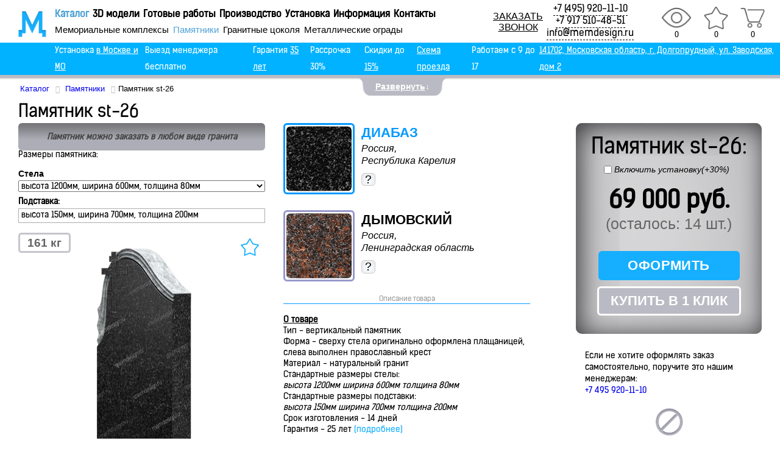

--- FILE ---
content_type: text/html; charset=UTF-8
request_url: https://memdesign.ru/products/pamyatniki/monument_st_26/
body_size: 26649
content:
<!DOCTYPE HTML>
<html lang="ru">
<head>
	<meta name="cmsmagazine" content="788f743ee7952a16864d8025ac8aee05" />
	<meta name="ktoprodvinul" content="f6d77d9a598006e7" />
    <meta name="yandex-verification" content="4e2703876322bfb8" />
    <meta name="yandex-verification" content="89f840fbd518cbf2" />
	<meta name="yandex-verification" content="7f3a487a9c191cad" />
    <meta name="google-site-verification" content="7DhmL69ID47O8GO0t2l61i-raV9knWa-7mToep8RjWA" />
	<meta http-equiv="X-UA-Compatible" content="IE=edge" />

<link rel="preload" as="image" href="/local/templates/russtone_copy/images/nadpis.png">
<link rel="preload" as="image" href="/upload/0528899208ba1d505df44b5b6dd3ec1c.webp">
<link rel="preload" as="image" href="/upload/iblock/d63/d632f2568dc5e935e74e271806b6e23c.png">
    <link rel="shortcut icon" href="/local/templates/russtone_copy/favicon.svg" type="image/svg">
    <link rel="canonical" href="/products/pamyatniki/monument_st_26/"/>
	<title>Памятник st-26 | Памятники - «Мемориальный дизайн»</title>
	<meta http-equiv="Content-Type" content="text/html; charset=UTF-8" />
<meta name="robots" content="index, follow" />
<meta name="description" content="Изготовление и продажа стандартных и эксклюзивных памятников. Памятник st-26 из диабаза и дымовского гранита." />
<link href="/bitrix/cache/css/s1/russtone_copy/kernel_main/kernel_main.css?176647721529460" type="text/css"  rel="stylesheet" />
<link href="/bitrix/cache/css/s1/russtone_copy/page_0f5ef989c55fb703f67110d3f715da70/page_0f5ef989c55fb703f67110d3f715da70.css?1766477516118311" type="text/css"  rel="stylesheet" />
<link href="/bitrix/cache/css/s1/russtone_copy/template_776f749e81a3d8c07143f3fa22dd083b/template_776f749e81a3d8c07143f3fa22dd083b.css?1766477438115420" type="text/css"  data-template-style="true"  rel="stylesheet" />
<script type="text/javascript">if(!window.BX)window.BX={message:function(mess){if(typeof mess=='object') for(var i in mess) BX.message[i]=mess[i]; return true;}};</script>
<script type="text/javascript">(window.BX||top.BX).message({'JS_CORE_LOADING':'Загрузка...','JS_CORE_NO_DATA':'- Нет данных -','JS_CORE_WINDOW_CLOSE':'Закрыть','JS_CORE_WINDOW_EXPAND':'Развернуть','JS_CORE_WINDOW_NARROW':'Свернуть в окно','JS_CORE_WINDOW_SAVE':'Сохранить','JS_CORE_WINDOW_CANCEL':'Отменить','JS_CORE_H':'ч','JS_CORE_M':'м','JS_CORE_S':'с','JSADM_AI_HIDE_EXTRA':'Скрыть лишние','JSADM_AI_ALL_NOTIF':'Показать все','JSADM_AUTH_REQ':'Требуется авторизация!','JS_CORE_WINDOW_AUTH':'Войти','JS_CORE_IMAGE_FULL':'Полный размер'});</script>
<script type="text/javascript">(window.BX||top.BX).message({'LANGUAGE_ID':'ru','FORMAT_DATE':'DD.MM.YYYY','FORMAT_DATETIME':'DD.MM.YYYY HH:MI:SS','COOKIE_PREFIX':'BITRIX_SM','SERVER_TZ_OFFSET':'10800','SITE_ID':'s1','USER_ID':'','SERVER_TIME':'1769376026','USER_TZ_OFFSET':'0','USER_TZ_AUTO':'Y','bitrix_sessid':'a3add06363dffb13d4497252e83ad967'});</script>


<script type="text/javascript" src="/bitrix/cache/js/s1/russtone_copy/kernel_main/kernel_main.js?1754398251234540"></script>
<script type="text/javascript" src="/bitrix/js/main/jquery/jquery-1.8.3.min.js?174306787695930"></script>
<script type="text/javascript" src="/bitrix/cache/js/s1/russtone_copy/kernel_currency/kernel_currency.js?17542917112669"></script>
<script type="text/javascript">BX.setJSList(['/bitrix/js/main/core/core.js?174306787764638','/bitrix/js/main/core/core_ajax.js?174306787720981','/bitrix/js/main/json/json2.min.js?17430678773467','/bitrix/js/main/core/core_ls.js?17430678777317','/bitrix/js/main/session.js?17430678772511','/bitrix/js/main/core/core_popup.js?174306787728778','/bitrix/js/main/core/core_window.js?174306787774864','/bitrix/js/main/utils.js?174306787719858','/bitrix/js/main/core/core_fx.js?17430678779592','/bitrix/js/currency/core_currency.js?17430678772414','/local/templates/.default/components/bitrix/catalog/products-catalog-bottomlink/bitrix/catalog.element/test/script.js?174306791384844','/local/components/avamedia/catalog.brandblock/templates/.default/script.js?17430679131822','/local/components/avamedia/catalog.recommended.products/templates/recommend/script.js?174306791331699','/local/templates/.default/components/bitrix/catalog/products-catalog-bottomlink/bitrix/catalog.viewed.products/.default/script.js?174306791331774','/bitrix/components/bitrix/search.title/script.js?17430678786196']); </script>
<script type="text/javascript">BX.setCSSList(['/bitrix/js/main/core/css/core.css?17430678772854','/bitrix/js/main/core/css/core_popup.css?174306787724368','/local/templates/.default/components/bitrix/catalog/products-catalog-bottomlink/style.css?17430679131358','/local/templates/.default/components/bitrix/catalog/products-catalog-bottomlink/bitrix/catalog.element/test/style.css?174306791340125','/local/components/avamedia/catalog.brandblock/templates/.default/style.css?17430679131739','/local/components/avamedia/catalog.recommended.products/templates/recommend/style.css?174306791329093','/local/components/avamedia/catalog.recommended.products/templates/recommend/themes/blue/style.css?17430679134862','/local/templates/.default/components/bitrix/catalog/products-catalog-bottomlink/bitrix/catalog.viewed.products/.default/style.css?174306791325259','/local/templates/.default/components/bitrix/news.list/bottomsections/style.css?17430679131578','/local/templates/russtone_copy/components/bitrix/menu/warranty/style.css?1743067912974','/local/templates/russtone_copy/ie.css?1743067912114','/local/templates/russtone_copy/normalize.css?17430679107817','/local/templates/russtone_copy/order_call.css?17540578463686','/local/templates/russtone_copy/components/slider/css/style.css?17430679121028','/local/templates/russtone_copy/components/slider/css/slide.css?174306791211967','/local/templates/russtone_copy/components/anoslide/css/anoslide.css?1743067912822','/local/templates/russtone_copy/components/slideshow/css/main.css?1743067912523','/local/templates/.default/components/bitrix/breadcrumb/memdesign/style.css?1743067913517','/local/templates/russtone_copy/components/bitrix/search.title/visual1/style.css?17430679122964','/local/templates/russtone_copy/styles.css?174306791011062','/local/templates/russtone_copy/template_styles.css?176647689770963','/local/templates/.default/components/bitrix/catalog/products-catalog-bottomlink/bitrix/catalog.element/test/css/topcoat-desktop-light.min.css?1743067913760']); </script>
<link rel="stylesheet" type="text/css" href="/bitrix/themes/.default/webdebug.ruble.css" />



<script type="text/javascript" src="/bitrix/cache/js/s1/russtone_copy/template_83d9d700825fe1928343db44f7b71575/template_83d9d700825fe1928343db44f7b71575.js?17542917106636"></script>
<script type="text/javascript" src="/bitrix/cache/js/s1/russtone_copy/page_6b21ac7989ce9e907ea5ac7ade680e09/page_6b21ac7989ce9e907ea5ac7ade680e09.js?1754291836151953"></script>
<script type="text/javascript">
bxSession.Expand(1440, 'a3add06363dffb13d4497252e83ad967', false, 'e15690635b759bac0f123697499606f3');
</script>
<script>new Image().src='https://md.klomanton.ru/bitrix/spread.php?s=QklUUklYX1NNX1NBTEVfVUlEATAwMTM2OTc1YThkZGEwMmY4ZWRjNjc5ZTE0OGE0NzAwATE4MDA0ODAwMjYBLwEBAQI%3D&k=2bcba94bbb994799d24452cd39a5c903';
</script>


	<!--[if lt IE 9]>
        
    <![endif]-->
		                    
<script src="/local/templates/russtone_copy/js/lazyload.js"></script>


    <script src="/local/templates/russtone_copy/components/slider/js/slide.js"></script>
    <script src="/local/templates/russtone_copy/components/anoslide/js/jquery.anoslide.js"></script>
	<script src="/local/templates/russtone_copy/components/up/jivosite.js"></script>
<script src="/local/templates/russtone_copy/components/up/Yandexmetrika.js"></script>
	<script src="/local/templates/russtone_copy/components/up/ui.core.js"></script>
	<script src="/local/templates/russtone_copy/components/up/jquery.scrollFollow.js"></script>
		<script src="/local/templates/russtone_copy/js/1.js"></script>
  		<!--[if lt IE 9]>
		   <script>
		      document.createElement('header');
		      document.createElement('nav');
		      document.createElement('section');
		      document.createElement('article');
		      document.createElement('aside');
		      document.createElement('footer');
		      document.createElement('figure');
		   </script>
		<![endif]-->
	<script src="/local/templates/russtone_copy/js/2.js"></script>
	<script src="/local/templates/russtone_copy/j.js"></script>
	<script src='https://www.google.com/recaptcha/api.js'></script>
	<script src="/bitrix/js/main/jquery.inputmask.js"></script>
	<link rel="stylesheet" href="/local/templates/russtone_copy/lightbox/css/lightbox.css">
	<script src="/local/templates/russtone_copy/lightbox/js/lightbox.js"></script>
	<script>
function googleTranslateElementInit() {
  new google.translate.TranslateElement({pageLanguage: 'ru', layout: google.translate.TranslateElement.InlineLayout.SIMPLE}, 'google_translate_element');
}
</script>

<script src="//translate.google.com/translate_a/element.js?cb=googleTranslateElementInit"></script>
<meta name="viewport" content="width=device-width, initial-scale=1">
<style>
.bx_catalog_item_controls.touch a{
	display: none !important;
}
</style>
<script src="https://api-maps.yandex.ru/2.1/?lang=ru_RU"></script>


<script type="text/javascript" >
   (function(m,e,t,r,i,k,a){m[i]=m[i]||function(){(m[i].a=m[i].a||[]).push(arguments)};
   m[i].l=1*new Date();
   for (var j = 0; j < document.scripts.length; j++) {if (document.scripts[j].src === r) { return; }}
   k=e.createElement(t),a=e.getElementsByTagName(t)[0],k.async=1,k.src=r,a.parentNode.insertBefore(k,a)})
   (window, document, "script", "https://mc.yandex.ru/metrika/tag.js", "ym");

   ym(21786079, "init", {
        clickmap:true,
        trackLinks:true,
        accurateTrackBounce:true,
        webvisor:true,
        trackHash:true,
        ecommerce:"dataLayer"
   });
</script>
<noscript><div><img src="https://mc.yandex.ru/watch/21786079" style="position:absolute; left:-9999px;" alt="" /></div></noscript>

<script async src="https://www.googletagmanager.com/gtag/js?id=UA-66167182-1"></script>
<script>
  window.dataLayer = window.dataLayer || [];
  function gtag(){dataLayer.push(arguments);}
  gtag('js', new Date());

  gtag('config', 'UA-66167182-1');
</script>

<script type='application/ld+json'>
{
  "@context": "http://www.schema.org",
  "@type": "Organization",
  "name": "Мемориальный дизайн",
  "url": "https://memdesign.ru/",
  "logo": "https://memdesign.ru/local/templates/russtone_copy/images/logo.png",
  "image": "https://memdesign.ru/local/templates/russtone_copy/images/logo.png",
  "description": "Гранитная Мастерская по изготовлению памятников \"Мемориальный дизайн\". Производство, доставка и установка мемориальных изделий любой сложности на всех кладбищах Москвы и Московской области. Мемориальные комплексы, памятники, гранитные цоколя, металлические ограды. Предоставляем гарантию на срок 35 лет на надгробные памятники.",
  "address": {
    "@type": "PostalAddress",
    "streetAddress": "Фрунзенская набережная, 30с57",
    "addressLocality": "Москва",
    "addressRegion": "Московская область",
    "postalCode": "119146",
    "addressCountry": "Россия"
  },
  "geo": {
    "@type": "GeoCoordinates",
    "latitude": "55.724844",
    "longitude": "37.585826"
  },
  "hasMap": "https://yandex.ru/maps/-/CDtYuV7r",
  "openingHours": "Mo, Tu, We, Th, Fr 09:00-17:00",
  "contactPoint": {
    "@type": "ContactPoint",
    "telephone": "+7 495 920-11-10",
    "contactType": "Менеджер"
  }
}
 </script>

</head>
<body>
<div id="panel"></div>
	<div class="wrap">

		<header class="header">
			<a title="Главная страница" href="/" class="logo-holder"><img src="/local/templates/russtone_copy/images/logo.png" alt="Мастерская дизайна"/></a>
			<div class="topmenu-holder">
				<div class="hob togglenav">Меню</div>
				<nav  class="big" style="top: 5px;">

                        <div class="hidden-menu">
                            			<a href="/products/" class="active">Каталог</a>
		
			<a href="/projects/">3D модели</a>
		
			<a href="/about/rabota/">Готовые работы</a>
		
			<a href="/about/plant.php">Производство</a>
		
			<a href="/about/delivery/">Установка</a>
		
			<a href="/about/">Информация</a>
		
			<a href="/about/contacts/">Контакты</a>
		
                        </div>
                        <div class="menu_mob">
                        <div class="menu-img"><img alt="Изготовление мемориальных комплексов и памятников" src="/local/templates/russtone_copy/images/nadpis.png" /></div>
                        			<a href="/products/">Каталог</a>
		
			<a href="/products/memorials/">Мемориальные комплексы</a>
		
			<a href="/products/pamyatniki/" class="active">Памятники</a>
		
			<a href="/products/granitnye_ogrady/">Гранитные цоколя</a>
		
			<a href="/products/metallicheskie_ogrady/">Металлические ограды</a>
		
			<a href="/projects/">3D модели</a>
		
			<a href="/about/rabota/">Готовые работы</a>
		
			<a href="/about/plant.php">Производство</a>
		
			<a href="/about/delivery/">Установка</a>
		
			<a href="/about/">Информация</a>
		
			<a href="/about/contacts/">Контакты</a>
		
                    </div>
                </nav>

                <nav class="small hidden-menu">
                    			<a href="/products/memorials/">Мемориальные комплексы</a>
		
			<a href="/products/pamyatniki/" class="active">Памятники</a>
		
			<a href="/products/granitnye_ogrady/">Гранитные цоколя</a>
		
			<a href="/products/metallicheskie_ogrady/">Металлические ограды</a>
		
				</nav>
			</div>

			<div class="header-buttons">
				<a title="Просмотренное" href="/viewed/" rel="nofollow" class="view-button"><span>0</span></a>
				<a title="Избранное" href="/favorites/" rel="nofollow" class="favorites-button"><span>0</span></a>
				<a title="Корзина" href="/personal/cart/" rel="nofollow" class="cart-button"><span>0</span></a>
			</div>
			<div class="contacts-holder">
                <div class="order-call">
                    <button class="btn">ЗАКАЗАТЬ<br>ЗВОНОК</button>
                    <div>
                        <span><a onclick="gtag('event', 'send', {'event_category': 'zvonok',  'event_action': 'click'});yaCounter21786079.reachGoal('zvonok');return true;" href='tel:+74959201110'>+7 (495) 920-11-10</a></span><br /><span><a onclick="gtag('event', 'send', {'event_category': 'zvonok',  'event_action': 'click'});yaCounter21786079.reachGoal('zvonok');return true;" href='tel:+79175104851'>+7 917 510-48-51</a></span><br><a href="mailto:info@memdesign.ru">info@memdesign.ru</a>
                    </div>
                </div>
			</div>
<div class="c"></div>
<div class="header-banner">
	<p class="text-banner" style="display: flex;justify-content: space-around;"><span>Установка <a href="/about/delivery/">в Москве и МО</a></span> <span>Выезд менеджера бесплатно</span> <span>Гарантия <a href="/about/guaranty/">35 лет</a></span>  <span>Рассрочка 30%</span> <span>Скидки до <a href="/about/discounts.php">15%</a></span>  <span><a href="/about/contacts/"> Схема проезда</a></span>  <span>Работаем с 9 до 17</span> <span><a href="https://yandex.ru/maps/-/CCUOZTqdWB" rel="nofollow" target="_blank">141702, Московская область, г. Долгопрудный, ул. Заводская, дом 2</a></span></p></div>
		</header>

<div id="toppanel">
		
		<div id="panell">
		<div class="content clearfix">
        <div id="maps" style="margin-top:490px; margin-left:155px;">
        <a class="atxt" href="/products/landscaping/blind_area/" target="_blank" >Отмостка</a><a class="aimg" href="/products/landscaping/blind_area/" target="_blank" ><img alt="Отмостка для цоколя на могилу" src="/local/templates/russtone_copy/components/slider/images/okno.png" /></a>
        </div>
        <div id="maps1" style="margin-top:600px; margin-left:380px;">
        <a class="atxt" href="/products/landscaping/paving_slabs/" target="_blank" >Тротуарная плитка</a><a class="aimg" href="/products/landscaping/paving_slabs/" target="_blank" ><img alt="Тротуарная плитка на могилу" src="/local/templates/russtone_copy/components/slider/images/okno.png" /></a>
        </div>
        <div id="maps2" style="margin-top:450px; margin-left:340px;">
        <a class="atxt" href="/products/landscaping/granite_floor/" target="_blank" >Гранитный пол</a><a class="aimg" href="/products/landscaping/granite_floor/" target="_blank" ><img alt="Гранитный на могилу" src="/local/templates/russtone_copy/components/slider/images/okno.png" /></a>
        </div>
        <div id="maps3" style="margin-top:480px; margin-left:580px;">
        <a class="atxt" href="/products/landscaping/basement_facing/" target="_blank" >Облицовка цоколя</a><a class="aimg" href="/products/landscaping/basement_facing/" target="_blank" ><img alt="Облицовка цоколя на могилу" src="/local/templates/russtone_copy/components/slider/images/okno.png" /></a>
        </div>
        <div id="maps4" style="margin-top:370px; margin-left:630px;">
        <a class="atxt" href="/products/granitnye_ogrady/" target="_blank" >Гранитные цоколя</a><a class="aimg" href="/products/granitnye_ogrady/" target="_blank" ><img alt="Гранитный цоколь на могилу" src="/local/templates/russtone_copy/components/slider/images/okno.png" /></a>
        </div>
        <div id="maps5" style="margin-top:180px; margin-left:720px;">
        <a class="atxt" href="/products/gravirovka/the_gold_leaf_coating/" target="_blank" >Покрытие сусальным золотом</a><a class="aimg" href="/products/gravirovka/the_gold_leaf_coating/" target="_blank" ><img alt="Покрытие букв сусальным золотом" src="/local/templates/russtone_copy/components/slider/images/okno.png" /></a>
        </div>
        <div id="maps6" style="margin-top:100px; margin-left:720px;">
        <a class="atxt" href="/products/gravirovka/" target="_blank" >Гравировка</a><a class="aimg" href="/products/gravirovka/" target="_blank" ><img alt="Гравировка" src="/local/templates/russtone_copy/components/slider/images/okno.png" /></a>
        </div>
        <div id="maps7" style="margin-top:1px; margin-left:550px;">
        <a class="atxt" href="/products/pamyatniki/" target="_blank" >Памятники</a><a class="aimg" href="/products/pamyatniki/" target="_blank" ><img alt="Памятники" src="/local/templates/russtone_copy/components/slider/images/okno.png" /></a>
        </div>
        <div id="maps8" style="margin-top:40px; margin-left:370px;">
        <a class="atxt" href="/products/fotokeramika/" target="_blank" >Фотокерамика</a><a class="aimg" href="/products/fotokeramika/" target="_blank" ><img alt="Фотокерамика" src="/local/templates/russtone_copy/components/slider/images/okno.png" /></a>
        </div>
        <div id="maps9" style="margin-top:130px; margin-left:180px;">
        <a class="atxt" href="/products/metallicheskie_ogrady/" target="_blank" >Металлические ограды</a><a class="aimg" href="/products/metallicheskie_ogrady/" target="_blank" ><img alt="Металлические ограды" src="/local/templates/russtone_copy/components/slider/images/okno.png" /></a>
        </div>
        <div id="maps10" style="margin-top:350px; margin-left:450px;">
        <a class="atxt" href="/products/landscaping/artificial_turf/" target="_blank" >Искусственный газон</a><a class="aimg" href="/products/landscaping/artificial_turf/" target="_blank" ><img alt="Искусственный газон на могилу" src="/local/templates/russtone_copy/components/slider/images/okno.png" /></a>
        </div>
        <div id="maps11" style="margin-top:280px; margin-left:450px;">
        <a class="atxt" href="/products/pamyatniki/flower_garden/" target="_blank" >Цветник на могилу</a><a class="aimg" href="/products/pamyatniki/flower_garden/" target="_blank" ><img alt="Цветник на могилу" src="/local/templates/russtone_copy/components/slider/images/okno.png" /></a>
        </div>
        <div id="maps12" style="margin-top:210px; margin-left:420px;">
        <a class="atxt" href="/products/landscaping/marble_chips/" target="_blank" >Мраморная крошка</a><a class="aimg" href="/products/landscaping/marble_chips/" target="_blank" ><img alt="Мраморная крошка на могилу" src="/local/templates/russtone_copy/components/slider/images/okno.png" /></a>
        </div>
        <div id="maps13" style="margin-top:320px; margin-left:280px;">
        <a class="atxt" href="/products/landscaping/filling_sand/" target="_blank" >Подсыпка песка</a><a class="aimg" href="/products/landscaping/filling_sand/" target="_blank" ><img alt="Песок на могилу" src="/local/templates/russtone_copy/components/slider/images/okno.png" /></a>
        </div>
        <div id="maps14" style="margin-top:250px; margin-left:280px;">
        <a class="atxt" href="/products/landscaping/w_w_cap/" target="_blank" >Ж/б цоколь</a><a class="aimg" href="/products/landscaping/w_w_cap/" target="_blank" ><img alt="Железобетонный цоколь на могилу" src="/local/templates/russtone_copy/components/slider/images/okno.png" /></a>
        </div>
		<div id="maps15" style="margin-top:305px; margin-left:620px;">
        <a class="atxt" href="/products/granite_vases/" target="_blank" >Гранитные вазы</a><a class="aimg" href="/products/granite_vases/" target="_blank" ><img  alt="Гранитные вазы на могилу" src="/local/templates/russtone_copy/components/slider/images/okno.png" /></a>
        </div>
        <div id="logos" style="margin-top:10px; margin-left:10px;">
        <img alt="Логотип" src="/local/templates/russtone_copy/components/slider/images/logo2.png" />
        </div>
        <div id="spectr" style="margin-top: 30px;margin-left: 120px;">
        Наши товары и услуги:
        </div>
        <img alt="Изделия для кладбища" src="/local/templates/russtone_copy/components/slider/images/grob.png" />
		</div>
		</div> 	<div class="tab">
        <ul class="login">
            <li class="left"> </li>
            <li id="toggle">
                <a id="open" class="open" href="#"><ins>Развернуть</ins>↓</a>
                <a id="close" style="display: none;" class="close" href="#"><ins>Свернуть</ins>↑</a>
            </li>
            <li class="right"> </li>
        </ul>

				<div id="my_breadcrumbs" style="margin-left:33px; margin-top:-40px;margin-bottom:-30px;"><link href="/bitrix/css/main/font-awesome.css?174306787728777" type="text/css" rel="stylesheet" />
<div class="bx-breadcrumb" itemscope itemtype="http://schema.org/BreadcrumbList">
			<div class="bx-breadcrumb-item" id="bx_breadcrumb_0" itemprop="itemListElement" itemscope itemtype="http://schema.org/ListItem">
				
				<a href="/products/" itemscope itemtype="http://schema.org/Thing" itemid="/products/"	itemprop="item">
					<span itemprop="name">Каталог</span>
				</a>
				<meta itemprop="position" content="0" />
			</div>
			<div class="bx-breadcrumb-item" id="bx_breadcrumb_1" itemprop="itemListElement" itemscope itemtype="http://schema.org/ListItem">
				<i class="fa fa-angle-right"></i>
				<a href="/products/pamyatniki/" itemscope itemtype="http://schema.org/Thing" itemid="/products/pamyatniki/"	itemprop="item">
					<span itemprop="name">Памятники</span>
				</a>
				<meta itemprop="position" content="1" />
			</div><div class="bx-breadcrumb-item" itemprop="itemListElement" itemscope itemtype="http://schema.org/ListItem"><i class="fa fa-angle-right"></i><span itemscope itemtype="http://schema.org/Thing"	itemprop="item"><span itemprop="name">Памятник st-26</span></span><meta itemprop="position" content="2" /></div><div style="clear:both"></div></div></div>
			</div> 
</div> 	<section class="main_area">

		


<div class="bx_item_detail bx_blue" id="bx_117848907_1079">
<h1>Памятник st-26</h1>


<!-- Блок товара  -->
	<div class="bx_item_container">

<!-- Левая часть - Аннотация, Список фасок/стел, Слайдер товара  -->
		<div class="bx_lt">

<!-- Аннотация  -->
<div class="bx_item_anotation"><cite><font face="Conv_Kelson Sans Regular RU">Памятник можно заказать в любом виде гранита</font></cite></div>



<!-- Здесь выводится размер стел из кода ниже (где выводится материал) -->
<div class="item_info_section stela">
						<div class="bx_item_detail_size full" id="bx_117848907_1079_prop_70_cont">
						<span class="bx_item_section_name_gray">Размеры памятника:</span>
						<div class="bx_size_scroller_container"><div class="nav bx_size">
						<form action="#" id="bx_117848907_1079_form" name="Stelaform">

                                <span class="offerprop_title">Стела</span>
								<div class="stela-radio-options" style="display: none;">
									<table cellpadding="0" cellspacing="0" border="0">

									</table>
								</div>
                                <select class="makeMeFancy" name="OffersStela" id="bx_117848907_1079_prop_70_list">
                                   <option value="-1">выберите размер стелы</option>
                                        <option
                        data-treevalue="70_9"
                        data-onevalue="9"
                        value="9"
                        data-html-text="<b>Подставка: </b><ins>высота 150мм, ширина 600мм, толщина 200мм</ins>"
                         >
                           высота 1100мм, ширина 550мм, толщина 80мм                    </option>
                                        <option
                        data-treevalue="70_11"
                        data-onevalue="11"
                        value="11"
                        data-html-text="<b>Подставка: </b><ins>высота 150мм, ширина 700мм, толщина 200мм</ins>"
                         >
                           высота 1200мм, ширина 600мм, толщина 80мм                    </option>
                                        <option
                        data-treevalue="70_12"
                        data-onevalue="12"
                        value="12"
                        data-html-text="<b>Подставка: </b><ins>высота 150мм, ширина 600мм, толщина 200мм</ins>"
                         >
                           высота 1200мм, ширина 600мм, толщина 80мм                    </option>
                                        <option
                        data-treevalue="70_13"
                        data-onevalue="13"
                        value="13"
                        data-html-text="<b>Подставка: </b><ins>высота 150мм, ширина 700мм, толщина 200мм</ins>"
                         >
                           высота 1200мм, ширина 600мм, толщина 80мм                    </option>
                                        <option
                        data-treevalue="70_14"
                        data-onevalue="14"
                        value="14"
                        data-html-text="<b>Подставка: </b><ins>высота 150мм, ширина 700мм, толщина 200мм</ins>"
                         >
                           высота 1200мм, ширина 600мм, толщина 100мм                    </option>
                                        <option
                        data-treevalue="70_15"
                        data-onevalue="15"
                        value="15"
                        data-html-text="<b>Подставка: </b><ins>высота 250мм, ширина 750мм, толщина, 250мм</ins>"
                         >
                           высота 1400мм, ширина 650мм, толщина 120мм                    </option>
                                        <option
                        data-treevalue="70_16"
                        data-onevalue="16"
                        value="16"
                        data-html-text="<b>Подставка: </b><ins>высота 150мм, ширина 700мм, толщина 200мм</ins>"
                         >
                           высота 1100мм, ширина 600мм, толщина 100мм                    </option>
                                        <option
                        data-treevalue="70_17"
                        data-onevalue="17"
                        value="17"
                        data-html-text="<b>Подставка: </b><ins>высота 150мм, ширина 700мм, толщина 200мм</ins>"
                         >
                           высота 1300мм, ширина 600мм, толщина 100мм                    </option>
                                        <option
                        data-treevalue="70_18"
                        data-onevalue="18"
                        value="18"
                        data-html-text="<b>Подставка: </b><ins>высота 150мм, ширина 700мм, толщина 200мм</ins>"
                         >
                           высота 1200мм, ширина 600мм, толщина 100мм                    </option>
                                        <option
                        data-treevalue="70_19"
                        data-onevalue="19"
                        value="19"
                        data-html-text="<b>Подставка: </b><ins>высота 200мм, ширина 800мм, толщина 200мм</ins>"
                         >
                           высота 1400мм, ширина 700мм, толщина 100мм                    </option>
                                        <option
                        data-treevalue="70_20"
                        data-onevalue="20"
                        value="20"
                        data-html-text="<b>Подставка: </b><ins>высота 150мм, ширина 800мм, толщина 250мм</ins>"
                         >
                           высота 1450мм, ширина 700мм, толщина 150мм                    </option>
                                        <option
                        data-treevalue="70_21"
                        data-onevalue="21"
                        value="21"
                        data-html-text="<b>Подставка: </b><ins>высота 200мм, ширина 600мм, толщина 300мм</ins>"
                         >
                           высота 1100мм, ширина 600мм, толщина 200мм                    </option>
                                        <option
                        data-treevalue="70_22"
                        data-onevalue="22"
                        value="22"
                        data-html-text="<b>Подставка: </b><ins>высота 170мм, ширина 700мм, толщина 240мм</ins>"
                         >
                           высота 1000мм, ширина 600мм, толщина 120мм                    </option>
                                        <option
                        data-treevalue="70_23"
                        data-onevalue="23"
                        value="23"
                        data-html-text="<b>Подставка: </b><ins>высота 200мм, ширина 750мм, толщина 250мм</ins>"
                         >
                           высота 1300мм, ширина 650мм, толщина 130мм                    </option>
                                        <option
                        data-treevalue="70_24"
                        data-onevalue="24"
                        value="24"
                        data-html-text="<b>Подставка: </b><ins>высота 300мм, ширина 750мм, толщина 200мм</ins>"
                         >
                           высота 1200мм, ширина 800мм, толщина 120мм                    </option>
                                        <option
                        data-treevalue="70_25"
                        data-onevalue="25"
                        value="25"
                        data-html-text="<b>Подставка: </b><ins>высота 250мм, ширина 800мм, толщина 300мм</ins>"
                         >
                           высота 1200мм, ширина 800мм, толщина 120мм                    </option>
                                        <option
                        data-treevalue="70_26"
                        data-onevalue="26"
                        value="26"
                        data-html-text="<b>Подставка: </b><ins>высота 150мм, ширина 600мм, толщина 200мм</ins>"
                         >
                           высота 1300мм, ширина 600мм, толщина 80мм                    </option>
                                        <option
                        data-treevalue="70_27"
                        data-onevalue="27"
                        value="27"
                        data-html-text="<b>Подставка: </b><ins>высота 150мм, ширина 600мм, толщина 200мм</ins>"
                         >
                           высота 1300мм, ширина 800мм, толщина 100мм                    </option>
                                        <option
                        data-treevalue="70_28"
                        data-onevalue="28"
                        value="28"
                        data-html-text="<b>Подставка: </b><ins>высота 120мм, ширина 600мм, толщина 200мм</ins>"
                         >
                           высота 1500мм, ширина 600мм, толщина 100мм                    </option>
                                        <option
                        data-treevalue="70_29"
                        data-onevalue="29"
                        value="29"
                        data-html-text="<b>Подставка: </b><ins>высота 230мм, ширина 700мм, толщина 250мм</ins>"
                         >
                           высота 1200мм, ширина 750мм, толщина 120мм                    </option>
                                        <option
                        data-treevalue="70_30"
                        data-onevalue="30"
                        value="30"
                        data-html-text="<b>Подставка: </b><ins>высота 200мм, ширина 800мм, толщина 200мм</ins>"
                         >
                           высота 1400мм, ширина 700мм, толщина 120мм                    </option>
                                        <option
                        data-treevalue="70_31"
                        data-onevalue="31"
                        value="31"
                        data-html-text="<b>Подставка: </b><ins>высота 150мм, ширина 600мм, толщина 200мм</ins>"
                         >
                           высота 1200мм, ширина 600мм, толщина 60мм                    </option>
                                        <option
                        data-treevalue="70_32"
                        data-onevalue="32"
                        value="32"
                        data-html-text="<b>Подставка: </b><ins>высота 250мм, ширина 700мм, толщина 200мм</ins>"
                         >
                           высота 1200мм, ширина 600мм, толщина 80мм                    </option>
                                        <option
                        data-treevalue="70_33"
                        data-onevalue="33"
                        value="33"
                        data-html-text="<b>Подставка: </b><ins>высота 200мм, ширина 700мм, толщина 300мм</ins>"
                         >
                           высота 1200мм, ширина 600мм, толщина 100мм                    </option>
                                        <option
                        data-treevalue="70_34"
                        data-onevalue="34"
                        value="34"
                        data-html-text="<b>Подставка: </b><ins>высота 150мм, ширина 700мм, толщина 200мм</ins>"
                         >
                           высота 1100мм, ширина 600мм, толщина 80мм                    </option>
                                        <option
                        data-treevalue="70_35"
                        data-onevalue="35"
                        value="35"
                        data-html-text="<b>Подставка: </b><ins>высота 300мм, ширина 700мм, толщина 400мм</ins>"
                         >
                           высота 2250мм, ширина 600мм, толщина 300мм                    </option>
                                        <option
                        data-treevalue="70_36"
                        data-onevalue="36"
                        value="36"
                        data-html-text="<b>Подставка: </b><ins>высота 150мм, ширина 600мм, толщина 200мм</ins>"
                         >
                           высота 1100мм, ширина 500мм, толщина 100мм                    </option>
                                        <option
                        data-treevalue="70_37"
                        data-onevalue="37"
                        value="37"
                        data-html-text="<b>Подставка: </b><ins>высота 200мм, ширина 1300мм, толщина 300мм</ins>"
                         >
                           высота 1300мм, ширина 1100мм, толщина 150мм                    </option>
                                        <option
                        data-treevalue="70_38"
                        data-onevalue="38"
                        value="38"
                        data-html-text="<b>Подставка: </b><ins>высота 250мм, ширина 1200мм, толщина 200мм</ins>"
                         >
                           высота 1300мм, ширина 1200мм, толщина 200мм                    </option>
                                        <option
                        data-treevalue="70_39"
                        data-onevalue="39"
                        value="39"
                        data-html-text="<b>Подставка: </b><ins>высота 200мм, ширина 1400мм, толщина 300мм</ins>"
                         >
                           высота 1400мм, ширина 1100мм, толщина 150мм                    </option>
                                        <option
                        data-treevalue="70_40"
                        data-onevalue="40"
                        value="40"
                        data-html-text="<b>Подставка: </b><ins>высота 150мм, ширина 600мм, толщина 150мм</ins>"
                         >
                           высота 650мм, ширина 1000мм, толщина 100мм                    </option>
                                        <option
                        data-treevalue="70_41"
                        data-onevalue="41"
                        value="41"
                        data-html-text="<b>Подставка: </b><ins>высота 150мм, ширина 700мм, толщина 200мм</ins>"
                         >
                           высота 600мм, ширина 1000мм, толщина 100мм                    </option>
                                        <option
                        data-treevalue="70_42"
                        data-onevalue="42"
                        value="42"
                        data-html-text="<b>Подставка: </b><ins>высота 150мм, ширина 1150мм, толщина 250мм</ins>"
                         >
                           высота 1150мм, ширина 1400мм, толщина 100мм                    </option>
                                        <option
                        data-treevalue="70_43"
                        data-onevalue="43"
                        value="43"
                        data-html-text="<b>Подставка: </b><ins>высота 200мм, ширина 800мм, толщина 200мм</ins>"
                         >
                           высота 800мм, ширина 1300мм, толщина 80мм                    </option>
                                        <option
                        data-treevalue="70_44"
                        data-onevalue="44"
                        value="44"
                        data-html-text="<b>Подставка: </b><ins>высота 200мм, ширина 800мм, толщина 200мм</ins>"
                         >
                           высота 750мм, ширина 1300мм, толщина 80мм                    </option>
                                        <option
                        data-treevalue="70_45"
                        data-onevalue="45"
                        value="45"
                        data-html-text="<b>Подставка: </b><ins>ширина 1500мм, глубина 200мм, высота 200мм</ins>"
                         >
                           высота 900мм, ширина 1400мм, глубина 120мм                    </option>
                                        <option
                        data-treevalue="70_46"
                        data-onevalue="46"
                        value="46"
                        data-html-text="<b>Подставка: </b><ins>высота 150мм, ширина 600мм, толщина 200мм</ins>"
                         >
                           высота 1000мм, ширина 500мм, толщина 50мм                    </option>
                                        <option
                        data-treevalue="70_47"
                        data-onevalue="47"
                        value="47"
                        data-html-text="<b>Подставка: </b><ins>высота 150мм, ширина 600мм, толщина 200мм</ins>"
                         >
                           высота 700мм, ширина 1100мм, толщина 50мм                    </option>
                                        <option
                        data-treevalue="70_48"
                        data-onevalue="48"
                        value="48"
                        data-html-text="<b>Подставка: </b><ins>высота 150мм, ширина 600мм, толщина 200мм</ins>"
                         >
                           высота 600мм, ширина 1000мм, толщина 50мм                    </option>
                                        <option
                        data-treevalue="70_49"
                        data-onevalue="49"
                        value="49"
                        data-html-text="<b>Подставка: </b><ins>высота 170мм, ширина 700мм, толщина 200мм</ins>"
                         >
                           высота 1300мм, ширина 700мм, толщина 120мм                    </option>
                                        <option
                        data-treevalue="70_50"
                        data-onevalue="50"
                        value="50"
                        data-html-text="<b>Подставка: </b><ins>высота 250мм, ширина 800мм, толщина 400мм</ins>"
                         >
                           высота 2200мм, ширина 800мм, толщина 265мм                    </option>
                                        <option
                        data-treevalue="70_51"
                        data-onevalue="51"
                        value="51"
                        data-html-text="<b>Подставка: </b><ins>высота 150мм, ширина 900мм, толщина 200мм</ins>"
                         >
                           высота 1400мм, ширина 800мм, толщина 100мм                    </option>
                                        <option
                        data-treevalue="70_52"
                        data-onevalue="52"
                        value="52"
                        data-html-text="<b>Подставка: </b><ins>высота 150мм, ширина 600мм, толщина 200мм</ins>"
                         >
                           высота 600мм, ширина 1200мм, толщина 80мм                    </option>
                                        <option
                        data-treevalue="70_53"
                        data-onevalue="53"
                        value="53"
                        data-html-text="<b>Подставка: </b><ins>высота 135мм, ширина 740мм, толщина 615мм</ins>"
                         >
                           высота 2065мм, ширина 580мм, толщина 380мм                    </option>
                                        <option
                        data-treevalue="70_54"
                        data-onevalue="54"
                        value="54"
                        data-html-text="<b>Подставка: </b><ins>высота 150мм, ширина 600мм, толщина 400мм</ins>"
                         >
                           высота 1700мм, ширина 580мм, толщина 350мм                    </option>
                                        <option
                        data-treevalue="70_55"
                        data-onevalue="55"
                        value="55"
                        data-html-text="<b>Подставка: </b><ins>высота 120мм, ширина 700мм, толщина 300мм</ins>"
                         >
                           высота 1500мм, ширина 600мм, толщина 200мм                    </option>
                                        <option
                        data-treevalue="70_56"
                        data-onevalue="56"
                        value="56"
                        data-html-text="<b>Подставка: </b><ins>высота 120мм, ширина 700мм, толщина 300мм</ins>"
                         >
                           высота 1930мм, ширина 665мм, толщина 200мм                    </option>
                                        <option
                        data-treevalue="70_57"
                        data-onevalue="57"
                        value="57"
                        data-html-text="<b>Подставка: </b><ins>высота 150мм, ширина 700мм, толщина 200мм</ins>"
                         >
                           высота 1500мм, ширина 600мм, толщина 100мм                    </option>
                                        <option
                        data-treevalue="70_58"
                        data-onevalue="58"
                        value="58"
                        data-html-text="<b>Подставка: </b><ins>высота 150мм, ширина 800мм, толщина 200мм</ins>"
                         >
                           высота 1400мм, ширина 700мм, толщина 100мм                    </option>
                                        <option
                        data-treevalue="70_59"
                        data-onevalue="59"
                        value="59"
                        data-html-text="<b>Подставка: </b><ins>высота 200мм, ширина 1300мм, толщина 300мм</ins>"
                         >
                           высота 1650мм, ширина 1100мм, толщина 200мм                    </option>
                                        <option
                        data-treevalue="70_60"
                        data-onevalue="60"
                        value="60"
                        data-html-text="<b>Подставка: </b><ins>высота 150мм, ширина 600мм, толщина 200мм</ins>"
                         >
                           высота 1000мм, ширина 500мм, толщина 80мм                    </option>
                                        <option
                        data-treevalue="70_61"
                        data-onevalue="61"
                        value="61"
                        data-html-text="<b>Подставка: </b><ins>высота 150мм, ширина 700мм, толщина 200мм</ins>"
                         >
                           высота 1200мм, ширина 600мм, толщина 80мм                    </option>
                                        <option
                        data-treevalue="70_62"
                        data-onevalue="62"
                        value="62"
                        data-html-text="<b>Подставка: </b><ins>высота 150мм, ширина 700мм, толщина 200мм</ins>"
                         >
                           высота 1200мм, ширина 600мм, толщина 100мм                    </option>
                                        <option
                        data-treevalue="70_63"
                        data-onevalue="63"
                        value="63"
                        data-html-text="<b>Подставка: </b><ins>высота 150мм, ширина 600мм, толщина 200мм</ins>"
                         >
                           высота 1000мм, ширина 500мм, толщина 80мм                    </option>
                                        <option
                        data-treevalue="70_64"
                        data-onevalue="64"
                        value="64"
                        data-html-text="<b>Подставка: </b><ins>высота 150мм, ширина 600мм, толщина 200мм</ins>"
                         >
                           высота 1100мм, ширина 550мм, толщина 100мм                    </option>
                                        <option
                        data-treevalue="70_65"
                        data-onevalue="65"
                        value="65"
                        data-html-text="<b>Подставка: </b><ins>высота 150мм, ширина 600мм, толщина 200мм</ins>"
                         >
                           высота 1300мм, ширина 600мм, глубина 100мм                    </option>
                                        <option
                        data-treevalue="70_66"
                        data-onevalue="66"
                        value="66"
                        data-html-text="<b>Подставка: </b><ins>высота 200мм, ширина 1100мм, толщина 300мм</ins>"
                         >
                           высота 1650мм, ширина 1000мм, толщина 170мм                    </option>
                                        <option
                        data-treevalue="70_67"
                        data-onevalue="67"
                        value="67"
                        data-html-text="<b>Подставка: </b><ins>высота 250мм, ширина 850мм, толщина 300мм</ins>"
                         >
                           высота 1400мм, ширина 750мм, толщина 120мм                    </option>
                                        <option
                        data-treevalue="70_68"
                        data-onevalue="68"
                        value="68"
                        data-html-text="<b>Подставка: </b><ins>высота 150мм, ширина 600мм, толщина 200мм</ins>"
                         >
                           высота 1100мм, ширина 600мм, толщина 80мм                    </option>
                                        <option
                        data-treevalue="70_69"
                        data-onevalue="69"
                        value="69"
                        data-html-text="<b>Подставка: </b><ins>высота 150мм, ширина 600мм, толщина 200мм</ins>"
                         >
                           высота 600мм, ширина 1100мм, толщина 80мм                    </option>
                                        <option
                        data-treevalue="70_70"
                        data-onevalue="70"
                        value="70"
                        data-html-text="<b>Подставка: </b><ins>высота 150мм, ширина 700мм, толщина 200мм</ins>"
                         >
                           высота 1100мм, ширина 600мм, толщина 80мм                    </option>
                                        <option
                        data-treevalue="70_71"
                        data-onevalue="71"
                        value="71"
                        data-html-text="<b>Подставка: </b><ins>высота 150мм, ширина 700мм, толщина 200мм</ins>"
                         >
                           высота 1200мм, ширина 600мм, толщина 100мм                    </option>
                                        <option
                        data-treevalue="70_72"
                        data-onevalue="72"
                        value="72"
                        data-html-text="<b>Подставка: </b><ins>высота 100мм, ширина 800мм, толщина 300мм</ins>"
                         >
                           высота 1000мм, ширина 800мм, толщина 100мм                    </option>
                                        <option
                        data-treevalue="70_73"
                        data-onevalue="73"
                        value="73"
                        data-html-text="<b>Подставка: </b><ins>высота 200мм, ширина 1000мм, толщина 200мм</ins>"
                         >
                           высота 1000мм, ширина 1000мм, толщина 80мм                    </option>
                                        <option
                        data-treevalue="70_74"
                        data-onevalue="74"
                        value="74"
                        data-html-text="<b>Подставка: </b><ins>высота 150мм, ширина 600мм, толщина 200мм</ins>"
                         >
                           высота 1000мм, ширина 500мм, толщина 80мм                    </option>
                                        <option
                        data-treevalue="70_75"
                        data-onevalue="75"
                        value="75"
                        data-html-text="<b>Подставка: </b><ins>высота 150мм, ширина 600мм, толщина 200мм</ins>"
                         >
                           высота 1000мм, ширина 500мм, толщина 100мм                    </option>
                                        <option
                        data-treevalue="70_76"
                        data-onevalue="76"
                        value="76"
                        data-html-text="<b>Подставка: </b><ins>высота 150мм, ширина 600мм, толщина 200мм</ins>"
                         >
                           высота 700мм, ширина 1100мм, толщина 80мм                    </option>
                                        <option
                        data-treevalue="70_77"
                        data-onevalue="77"
                        value="77"
                        data-html-text="<b>Подставка: </b><ins>высота 150мм, ширина 600мм, толщина 200мм</ins>"
                         >
                           высота 700мм, ширина 1100мм, толщина 100мм                    </option>
                                        <option
                        data-treevalue="70_78"
                        data-onevalue="78"
                        value="78"
                        data-html-text="<b>Подставка: </b><ins>ширина 700мм, глубина 250мм, высота 200мм</ins>"
                         >
                           высота 1300мм, ширина 600мм, глубина 150мм                    </option>
                                        <option
                        data-treevalue="70_79"
                        data-onevalue="79"
                        value="79"
                        data-html-text="<b>Подставка: </b><ins>ширина 650мм, глубина 250мм, высота 250мм</ins>"
                         >
                           высота 1500мм, ширина 600мм, глубина 200мм                    </option>
                                        <option
                        data-treevalue="70_80"
                        data-onevalue="80"
                        value="80"
                        data-html-text="<b>Подставка: </b><ins>высота 150мм, ширина 700мм, толщина 200мм</ins>"
                         >
                           высота 1100мм, ширина 600мм, толщина 100мм                    </option>
                                        <option
                        data-treevalue="70_81"
                        data-onevalue="81"
                        value="81"
                        data-html-text="<b>Подставка: </b><ins>высота 410мм, ширина 680мм, толщина 350мм</ins>"
                         >
                           высота 1600мм, ширина 770мм, толщина 100мм                    </option>
                                        <option
                        data-treevalue="70_82"
                        data-onevalue="82"
                        value="82"
                        data-html-text="<b>Подставка: </b><ins>ширина 1300мм, глубина 200мм, высота 150мм</ins>"
                         >
                           высота 1000мм, ширина 500мм, глубина 80мм                    </option>
                                        <option
                        data-treevalue="70_83"
                        data-onevalue="83"
                        value="83"
                        data-html-text="<b>Подставка: </b><ins>высота 200мм, ширина 1700мм, толщина 200мм</ins>"
                         >
                           высота 1400мм, ширина 1500мм, толщина 100мм                    </option>
                                        <option
                        data-treevalue="70_84"
                        data-onevalue="84"
                        value="84"
                        data-html-text="<b>Подставка: </b><ins></ins>"
                         >
                           высота 3000мм, ширина 1780мм, длина 1280мм                    </option>
                                        <option
                        data-treevalue="70_85"
                        data-onevalue="85"
                        value="85"
                        data-html-text="<b>Подставка: </b><ins> высота 300мм, ширина 1000мм, толщина 330мм</ins>"
                         >
                           высота 2100мм, ширина 825мм, толщина 230мм                    </option>
                                        <option
                        data-treevalue="70_86"
                        data-onevalue="86"
                        value="86"
                        data-html-text="<b>Подставка: </b><ins>высота 1500мм, ширина 1700мм, толщина 200мм</ins>"
                         >
                           высота 1500мм, ширина 1700мм, толщина 200мм                    </option>
                                        <option
                        data-treevalue="70_87"
                        data-onevalue="87"
                        value="87"
                        data-html-text="<b>Подставка: </b><ins>высота 200мм, ширина 800мм, толщина 200мм</ins>"
                         >
                           высота 1500мм, ширина 700мм, толщина 100мм                    </option>
                                        <option
                        data-treevalue="70_88"
                        data-onevalue="88"
                        value="88"
                        data-html-text="<b>Подставка: </b><ins>высота 120мм, ширина 700мм, толщина 400мм</ins>"
                         >
                           высота 1600мм, ширина 650мм, толщина 300мм                    </option>
                                        <option
                        data-treevalue="70_89"
                        data-onevalue="89"
                        value="89"
                        data-html-text="<b>Подставка: </b><ins>высота 200мм, ширина 1400мм, толщина 200мм</ins>"
                         >
                           высота 1200мм, ширина 600мм, толщина 80мм                    </option>
                                        <option
                        data-treevalue="70_90"
                        data-onevalue="90"
                        value="90"
                        data-html-text="<b>Подставка: </b><ins>высота 200мм, ширина 800мм, толщина 200мм</ins>"
                         >
                           высота 1500мм, ширина 600мм, толщина 80мм                    </option>
                                        <option
                        data-treevalue="70_91"
                        data-onevalue="91"
                        value="91"
                        data-html-text="<b>Подставка: </b><ins>высота 200мм, ширина 800мм, толщина 200мм</ins>"
                         >
                           высота 1600мм, ширина 700мм, толщина 120мм                    </option>
                                        <option
                        data-treevalue="70_92"
                        data-onevalue="92"
                        value="92"
                        data-html-text="<b>Подставка: </b><ins>высота 200мм, ширина 1500мм, толщина 200мм</ins>"
                         >
                           высота 900мм, ширина 1400мм, толщина 120мм                    </option>
                                        <option
                        data-treevalue="70_93"
                        data-onevalue="93"
                        value="93"
                        data-html-text="<b>Подставка: </b><ins>высота 250мм, ширина 700мм, толщина 250мм</ins>"
                         >
                           высота 1200мм, ширина 600мм, толщина 200мм                    </option>
                                        <option
                        data-treevalue="70_94"
                        data-onevalue="94"
                        value="94"
                        data-html-text="<b>Подставка: </b><ins></ins>"
                         >
                           высота 900мм, ширина 1300мм, толщина 150мм                    </option>
                                        <option
                        data-treevalue="70_95"
                        data-onevalue="95"
                        value="95"
                        data-html-text="<b>Подставка: </b><ins></ins>"
                         >
                           высота 1900мм, ширина 500мм, толщина 120мм                    </option>
                                        <option
                        data-treevalue="70_96"
                        data-onevalue="96"
                        value="96"
                        data-html-text="<b>Подставка: </b><ins></ins>"
                         >
                           высота 1510мм, ширина 600мм, толщина 200мм                    </option>
                                        <option
                        data-treevalue="70_97"
                        data-onevalue="97"
                        value="97"
                        data-html-text="<b>Подставка: </b><ins>высота 200мм, ширина 700мм, толщина 300мм</ins>"
                         >
                           высота 1300мм, ширина 600мм, толщина 150мм                    </option>
                                        <option
                        data-treevalue="70_98"
                        data-onevalue="98"
                        value="98"
                        data-html-text="<b>Подставка: </b><ins>высота 120мм, ширина 900мм, длина 900мм</ins>"
                         >
                           высота 1900мм, ширина 500мм, толщина 100мм                    </option>
                                        <option
                        data-treevalue="70_99"
                        data-onevalue="99"
                        value="99"
                        data-html-text="<b>Подставка: </b><ins>высота 200мм, ширина 1800мм, толщина 250мм</ins>"
                         >
                           высота 900мм, ширина 1300мм, толщина 150мм                    </option>
                                        <option
                        data-treevalue="70_100"
                        data-onevalue="100"
                        value="100"
                        data-html-text="<b>Подставка: </b><ins>высота 250мм, ширина 850мм, толщина 300мм</ins>"
                         >
                           высота 1500мм, ширина 750мм, толщина 200мм                    </option>
                                        <option
                        data-treevalue="70_101"
                        data-onevalue="101"
                        value="101"
                        data-html-text="<b>Подставка: </b><ins>высота 500мм, ширина 400мм, толщина 400мм</ins>"
                         >
                           высота 1300мм, ширина 700мм, толщина 100мм                    </option>
                                        <option
                        data-treevalue="70_102"
                        data-onevalue="102"
                        value="102"
                        data-html-text="<b>Подставка: </b><ins>высота 100мм, ширина 500мм, толщина 150мм</ins>"
                         >
                           высота 800мм, ширина 400мм, толщина 50мм                    </option>
                                        <option
                        data-treevalue="70_103"
                        data-onevalue="103"
                        value="103"
                        data-html-text="<b>Подставка: </b><ins>ширина 700мм, глубина 200мм, высота 200мм</ins>"
                         >
                           высота 1200мм, ширина 600мм, толщина 120мм                    </option>
                                        <option
                        data-treevalue="70_104"
                        data-onevalue="104"
                        value="104"
                        data-html-text="<b>Подставка: </b><ins>высота 150мм, ширина 800мм, толщина 200мм</ins>"
                         >
                           высота 1400мм, ширина 700мм, толщина 100мм                    </option>
                                        <option
                        data-treevalue="70_105"
                        data-onevalue="105"
                        value="105"
                        data-html-text="<b>Подставка: </b><ins>ширина 700мм, глубина 300мм, высота 200мм</ins>"
                         >
                           высота 1200мм, ширина 600мм, толщина 150мм                    </option>
                                        <option
                        data-treevalue="70_106"
                        data-onevalue="106"
                        value="106"
                        data-html-text="<b>Подставка: </b><ins>высота 200мм, ширина 800мм, толщина 200мм</ins>"
                         >
                           высота 1400мм, ширина 700мм, толщина 120мм                    </option>
                                        <option
                        data-treevalue="70_107"
                        data-onevalue="107"
                        value="107"
                        data-html-text="<b>Подставка: </b><ins>ширина 800мм, глубина 300мм, высота 200мм</ins>"
                         >
                           высота 1400мм, ширина 700мм, толщина 150мм                    </option>
                                        <option
                        data-treevalue="70_108"
                        data-onevalue="108"
                        value="108"
                        data-html-text="<b>Подставка: </b><ins>ширина 900мм, глубина 200мм, высота 200мм</ins>"
                         >
                           высота 1600мм, ширина 800мм, толщина 120мм                    </option>
                                        <option
                        data-treevalue="70_109"
                        data-onevalue="109"
                        value="109"
                        data-html-text="<b>Подставка: </b><ins>ширина 900мм, глубина 300мм, высота 200мм</ins>"
                         >
                           высота 1600мм, ширина 800мм, толщина 150мм                    </option>
                                        <option
                        data-treevalue="70_110"
                        data-onevalue="110"
                        value="110"
                        data-html-text="<b>Подставка: </b><ins>ширина 1000мм, глубина 200мм, высота 300мм</ins>"
                         >
                           высота 1800мм, ширина 900мм, толщина 150мм                    </option>
                                        <option
                        data-treevalue="70_111"
                        data-onevalue="111"
                        value="111"
                        data-html-text="<b>Подставка: </b><ins>высота 150мм, ширина 700мм, толщина 200мм</ins>"
                         >
                           высота 800мм, ширина 1200мм, толщина 80мм                    </option>
                                        <option
                        data-treevalue="70_112"
                        data-onevalue="112"
                        value="112"
                        data-html-text="<b>Подставка: </b><ins>ширина 500мм, глубина 150мм, высота 120мм</ins>"
                         >
                           высота 800мм, ширина 400мм, толщина 50мм                    </option>
                                        <option
                        data-treevalue="70_113"
                        data-onevalue="113"
                        value="113"
                        data-html-text="<b>Подставка: </b><ins></ins>"
                         >
                           высота 1200мм, ширина 900мм, толщина 80мм                    </option>
                    							    </select>
<div id="podstavka"></div>

						</form>

							</div>
						</div>
					</div>

				</div>
<!-- Вес -->
<div class="weight-container">161 кг</div>

<!-- Слайдер  -->
<div class="bx_item_slider" id="bx_117848907_1079_big_slider">
<div class="favorites-holder">
		<a style="display: inline-block;" href="javascript: void(0)" data-id="1079" class="favorites-button toggle "></a>
		</div>
	<div class="bx_bigimages" id="bx_117848907_1079_bigimg_cont">
	<div class="bx_bigimages_imgcontainer">
	<span class="bx_bigimages_aligner">
		<img id="bx_117848907_1079_pict" src="" alt="Памятник st-26" title="Памятник st-26">
	</span>

<!--   Метка скидки   -->

<!-- Стикеры (например, "Акция") -->
	</div>
	</div>

<!-- Превьюхи товара в слайдере -->
	<div class="bx_slider_conteiner" id="bx_117848907_1079_slider_cont_1080" style="display: ;">
	<div class="bx_slider_scroller_container">
	<div class="bx_slide">
	<ul style="width: 100%;" id="bx_117848907_1079_slider_list_1080">
	<li data-value="1080_5341" style="width: 20%; padding-top: 20%"><span class="cnt"><span class="cnt_item" style="background-image:url('/upload/iblock/916/916b335f9fcfe4b82d9ea5d6182c9402.jpg');"></span></span></li>
	<li data-value="1080_5342" style="width: 20%; padding-top: 20%"><span class="cnt"><span class="cnt_item" style="background-image:url('/upload/iblock/50d/50dfc75a8a76910cb33442d60008a355.jpg');"></span></span></li>
	</ul>
	</div>
	<div class="bx_slide_left" id="bx_117848907_1079_slider_left_1080" style="display: none;" data-value="1080"></div>
	<div class="bx_slide_right" id="bx_117848907_1079_slider_right_1080" style="display: none;" data-value="1080"></div>
	</div>
	</div>
	<div class="bx_slider_conteiner" id="bx_117848907_1079_slider_cont_1081" style="display: none;">
	<div class="bx_slider_scroller_container">
	<div class="bx_slide">
	<ul style="width: 100%;" id="bx_117848907_1079_slider_list_1081">
	<li data-value="1081_5345" style="width: 20%; padding-top: 20%"><span class="cnt"><span class="cnt_item" style="background-image:url('/upload/iblock/64d/64dd0ed364f0afed396bc3b046a139c4.jpg');"></span></span></li>
	<li data-value="1081_5346" style="width: 20%; padding-top: 20%"><span class="cnt"><span class="cnt_item" style="background-image:url('/upload/iblock/5a2/5a2fb4b3d25f1d82aa573678bc898f3b.jpg');"></span></span></li>
	</ul>
	</div>
	<div class="bx_slide_left" id="bx_117848907_1079_slider_left_1081" style="display: none;" data-value="1081"></div>
	<div class="bx_slide_right" id="bx_117848907_1079_slider_right_1081" style="display: none;" data-value="1081"></div>
	</div>
	</div>
</div>
<!-- Сноска к слайдеру товара -->
			<div class="slider-comment">
				<div style="padding-left: 2%; border-left: 0.25em solid #00A8FF;">
					<cite><font face="Conv_Kelson Sans Regular RU">Визуализация может незначительно отличаться от оригинала. По желанию заказчика изделие может быть изменено/дополнено необходимыми элементами.</font></cite>
				</div>
			</div>
		</div>



<!-- Центр - Материал, Фаски и Описание товара -->

		<div class="bx_md">
										<!-- Свойства Торговых Предложений товара -->
							<!-- Стела и подставка -->
				

			<!-- Столбы и балки -->
				

			<!-- Ограда -->
				
			<!-- Керамика -->
				
											<div id="bx_117848907_1079_skudiv_material" class="item_info_section MATERIAL">
								<section class="item_scu_prop MATERIAL" id="bx_117848907_1079_prop_46_list">
																	
										<div class="scu_prop_container" data-treevalue="46_11" data-onevalue="11" style="display:
											">
											<img src="/local/templates/.default/components/bitrix/catalog/products-catalog-bottomlink/bitrix/catalog.element/test/images/no_photo.png" />
											<div class="scu_prop_description">
												<h2>(не установлено)</h2>
                                                <span></span>
                                                
                                                    <div data-tooltip="11" class="material-notification" id="tooltip">
                                                        <span>?</span>
                                                        <div style="display: none;" class="scu-prop-tooltip" id="11">
                                                            <div class="tooltip-description">
                                                                <div class="arrow"></div>
                                                                <div class="close"></div>
                                                                <p style="margin: 0"></p>
                                                            </div>
                                                        </div>
                                                    </div>

                                                                                            </div>
										</div>
								
										<div class="scu_prop_container" data-treevalue="46_1" data-onevalue="1" style="display:
											">
											<img src="/upload/uf/610/610180e87222a76b871303e489f3381c.png" />
											<div class="scu_prop_description">
												<h2>ДИАБАЗ</h2>
                                                <span>Россия,</span><span>Республика Карелия</span>
                                                
                                                    <div data-tooltip="1" class="material-notification" id="tooltip">
                                                        <span>?</span>
                                                        <div style="display: none;" class="scu-prop-tooltip" id="1">
                                                            <div class="tooltip-description">
                                                                <div class="arrow"></div>
                                                                <div class="close"></div>
                                                                <p style="margin: 0">Гранит ДИАБАЗ хорошо подходит для портретов и надписи. Скол у камня светлый, поэтому надпись будет видно хорошо. Кроме того, гранит ДИАБАЗ самый распространенный гранит для производства памятников и мемориальных комплексов. У этого гранита низкая степень истираемости, он дольше всех пород гранита не теряет качество полировки</p>
                                                            </div>
                                                        </div>
                                                    </div>

                                                                                            </div>
										</div>
								
										<div class="scu_prop_container" data-treevalue="46_2" data-onevalue="2" style="display:
											">
											<img src="/upload/uf/89b/89bf3923ee0726f0e6767f73ab60eec7.png" />
											<div class="scu_prop_description">
												<h2>ДЫМОВСКИЙ</h2>
                                                <span>Россия,</span><span>Ленинградская область</span>
                                                
                                                    <div data-tooltip="2" class="material-notification" id="tooltip">
                                                        <span>?</span>
                                                        <div style="display: none;" class="scu-prop-tooltip" id="2">
                                                            <div class="tooltip-description">
                                                                <div class="arrow"></div>
                                                                <div class="close"></div>
                                                                <p style="margin: 0">Гранит ДЫМОВСКИЙ. На этом виде гранита портрет делать не рекомендуется из-за наличия жилок. Альтернативой портрету может стать фотокерамика или вставка из темного гранита. Скол у камня серый, но на надпись желательно нанести покрытие цинком, бронзой, серебром или сусальным золотом</p>
                                                            </div>
                                                        </div>
                                                    </div>

                                                                                            </div>
										</div>
								
										<div class="scu_prop_container" data-treevalue="46_3" data-onevalue="3" style="display:
											">
											<img src="/upload/uf/1fd/1fdb3a974543465935b7e66f41f32b93.png" />
											<div class="scu_prop_description">
												<h2>МАНСУРОВСКИЙ</h2>
                                                <span>Россия,</span><span>Урал</span>
                                                
                                                    <div data-tooltip="3" class="material-notification" id="tooltip">
                                                        <span>?</span>
                                                        <div style="display: none;" class="scu-prop-tooltip" id="3">
                                                            <div class="tooltip-description">
                                                                <div class="arrow"></div>
                                                                <div class="close"></div>
                                                                <p style="margin: 0">Гранит Мансуровский. На этом виде гранита портрет делать не рекомендуется потому, что сам камень белый и скол тоже белый. Альтернативой портрету может стать фотокерамика или вставка из темного гранита. Надписи покрываются цинком, бронзой, серебром или сусальным золотом.</p>
                                                            </div>
                                                        </div>
                                                    </div>

                                                                                            </div>
										</div>
								
										<div class="scu_prop_container" data-treevalue="46_6" data-onevalue="6" style="display:
											">
											<img src="/upload/uf/59b/59b117359fe814692bd0bfe9b186e97e.png" />
											<div class="scu_prop_description">
												<h2>ЛАБРОДАРИТ</h2>
                                                <span>Украина,</span><span>Житомирская область</span>
                                                
                                                    <div data-tooltip="6" class="material-notification" id="tooltip">
                                                        <span>?</span>
                                                        <div style="display: none;" class="scu-prop-tooltip" id="6">
                                                            <div class="tooltip-description">
                                                                <div class="arrow"></div>
                                                                <div class="close"></div>
                                                                <p style="margin: 0"></p>
                                                            </div>
                                                        </div>
                                                    </div>

                                                                                            </div>
										</div>
								
										<div class="scu_prop_container" data-treevalue="46_4" data-onevalue="4" style="display:
											">
											<img src="/upload/uf/e57/e575ae29595ca3fbf4d6d08c367ca0e1.png" />
											<div class="scu_prop_description">
												<h2>МАСЛАВСКИЙ</h2>
                                                <span>Украина,</span><span>Житомирская область</span>
                                                
                                                    <div data-tooltip="4" class="material-notification" id="tooltip">
                                                        <span>?</span>
                                                        <div style="display: none;" class="scu-prop-tooltip" id="4">
                                                            <div class="tooltip-description">
                                                                <div class="arrow"></div>
                                                                <div class="close"></div>
                                                                <p style="margin: 0"></p>
                                                            </div>
                                                        </div>
                                                    </div>

                                                                                            </div>
										</div>
								
										<div class="scu_prop_container" data-treevalue="46_8" data-onevalue="8" style="display:
											">
											<img src="/upload/uf/fb3/fb3a65bf696f8469c0da1b2142d93c04.png" />
											<div class="scu_prop_description">
												<h2>КАПУСТЯНСКИЙ</h2>
                                                <span>Украина,</span><span>Кировоградская область</span>
                                                
                                                    <div data-tooltip="8" class="material-notification" id="tooltip">
                                                        <span>?</span>
                                                        <div style="display: none;" class="scu-prop-tooltip" id="8">
                                                            <div class="tooltip-description">
                                                                <div class="arrow"></div>
                                                                <div class="close"></div>
                                                                <p style="margin: 0"></p>
                                                            </div>
                                                        </div>
                                                    </div>

                                                                                            </div>
										</div>
								
										<div class="scu_prop_container" data-treevalue="46_7" data-onevalue="7" style="display:
											">
											<img src="/upload/uf/31b/31b83165acccf7453c8290ef2a13c9f4.png" />
											<div class="scu_prop_description">
												<h2>СЮКСЮАНСААРИ</h2>
                                                <span>Россия,</span><span>Республика Карелия</span>
                                                
                                                    <div data-tooltip="7" class="material-notification" id="tooltip">
                                                        <span>?</span>
                                                        <div style="display: none;" class="scu-prop-tooltip" id="7">
                                                            <div class="tooltip-description">
                                                                <div class="arrow"></div>
                                                                <div class="close"></div>
                                                                <p style="margin: 0"></p>
                                                            </div>
                                                        </div>
                                                    </div>

                                                                                            </div>
										</div>
								
										<div class="scu_prop_container" data-treevalue="46_5" data-onevalue="5" style="display:
											">
											<img src="/upload/uf/173/173c4d09325dd98e0a968e6e1255d2a3.png" />
											<div class="scu_prop_description">
												<h2>ЛЕЗНИКОВСКИЙ</h2>
                                                <span>Украина,</span><span>Житомирская область</span>
                                                
                                                    <div data-tooltip="5" class="material-notification" id="tooltip">
                                                        <span>?</span>
                                                        <div style="display: none;" class="scu-prop-tooltip" id="5">
                                                            <div class="tooltip-description">
                                                                <div class="arrow"></div>
                                                                <div class="close"></div>
                                                                <p style="margin: 0"></p>
                                                            </div>
                                                        </div>
                                                    </div>

                                                                                            </div>
										</div>
								
										<div class="scu_prop_container" data-treevalue="46_9" data-onevalue="9" style="display:
											">
											<img src="/upload/uf/c96/c96191aac12b957341213a439b6fbf3b.png" />
											<div class="scu_prop_description">
												<h2>Серая</h2>
                                                <span>Россия,</span><span>Московская область</span>
                                                
                                                    <div data-tooltip="9" class="material-notification" id="tooltip">
                                                        <span>?</span>
                                                        <div style="display: none;" class="scu-prop-tooltip" id="9">
                                                            <div class="tooltip-description">
                                                                <div class="arrow"></div>
                                                                <div class="close"></div>
                                                                <p style="margin: 0">Рисунок на тротуарной плитке - &quot;5 кирпечей&quot;. Плитка образует прочную, износостойкую поверхность. Цвет представленного образца серый.</p>
                                                            </div>
                                                        </div>
                                                    </div>

                                                                                            </div>
										</div>
								
										<div class="scu_prop_container" data-treevalue="46_10" data-onevalue="10" style="display:
											">
											<img src="/upload/uf/a96/a96caf60912a27d515295cec5d2dbbcb.png" />
											<div class="scu_prop_description">
												<h2>Красно-коричневая</h2>
                                                <span>Россия,</span><span>Московская область</span>
                                                
                                                    <div data-tooltip="10" class="material-notification" id="tooltip">
                                                        <span>?</span>
                                                        <div style="display: none;" class="scu-prop-tooltip" id="10">
                                                            <div class="tooltip-description">
                                                                <div class="arrow"></div>
                                                                <div class="close"></div>
                                                                <p style="margin: 0">Рисунок на тротуарной плитке - &quot;5 кирпечей&quot;. Плитка образует прочную, износостойкую поверхность. Цвет представленного образца красно-коричневый.</p>
                                                            </div>
                                                        </div>
                                                    </div>

                                                                                            </div>
										</div>
								
										<div class="scu_prop_container" data-treevalue="46_0" data-onevalue="0" style="display:
											none">
											<img src="/local/templates/.default/components/bitrix/catalog/products-catalog-bottomlink/bitrix/catalog.element/test/images/no_photo.png" />
											<div class="scu_prop_description">
												<h2>-</h2>
                                                <span></span>
                                                
                                                    <div data-tooltip="0" class="material-notification" id="tooltip">
                                                        <span>?</span>
                                                        <div style="display: none;" class="scu-prop-tooltip" id="0">
                                                            <div class="tooltip-description">
                                                                <div class="arrow"></div>
                                                                <div class="close"></div>
                                                                <p style="margin: 0"></p>
                                                            </div>
                                                        </div>
                                                    </div>

                                                                                            </div>
										</div>
																</section>
							</div>
					  

			<!-- Деталmное описание товара-->
				<div class="item_info_section">
									<div class="bx_item_description">
						<div class="bx_item_section_name_gray" style="border-bottom: 1px solid #0099ff;">Описание товара</div>
				<!--regular expression--><br>
 <u><b>О товаре</b></u><br>
 Тип - вертикальный памятник<br>
 Форма - сверху стела оригинально оформлена плащаницей, слева&nbsp;выполнен православный крест<br>
 Материал - натуральный гранит<br>
 Стандартные размеры стелы: <br>
 <i>высота 1200мм ширина 600мм толщина 80мм&nbsp;</i><br>
 Стандартные размеры подставки: <br>
 <i>высота 150мм ширина 700мм толщина 200мм</i><br>
 Срок изготовления - 14 дней<br>
 Гарантия - 25 лет <a target="_blank" href="http://memdesign.ru/about/guaranty/"><span style="color: #16afff;">(подробнее)</span></a><br>
 <br>
 <u><b>Вам может понадобится </b></u><br>
 Цветник - <a target="_blank" href="http://memdesign.ru/products/pamyatniki/flower_garden/"><span style="color: #16afff;">(подробнее)</span></a><br>
 Фотокерамика - <a target="_blank" href="http://memdesign.ru/products/fotokeramika/?set_filter=N"><span style="color: #16afff;">(подробнее)</span></a><br>
 Гравировка ч/б портрета художником - <a target="_blank" href="http://memdesign.ru/products/gravirovka/portrait_no_color/"><span style="color: #16afff;">(подробнее)</span></a><span style="color: #16afff;"> </span><br>
 Гравировка цветного портрета художником -&nbsp;<a target="_blank" href="http://memdesign.ru/products/gravirovka/portrait_color/"><span style="color: #16afff;">(подробнее)</span></a> <br>
 Гравировка ФИО и даты -&nbsp;<a target="_blank" href="http://memdesign.ru/products/gravirovka/?set_filter=N"><span style="color: #16afff;">(подробнее)</span></a><br>
 Гравировка эпитафии - <a target="_blank" href="http://memdesign.ru/products/gravirovka/examples_of_epitaphs/"><span style="color: #16afff;">(подробнее)</span></a><br>
 Гравировка свечей, цветов, эмблем - <a target="_blank" href="http://memdesign.ru/products/gravirovka/candlesticks/"><span style="color: #16afff;">(подробнее)</span></a><br>
 Гравировка креста <a target="_blank" href="http://memdesign.ru/products/gravirovka/a_simple_cross/"><span style="color: #16afff;">(подробнее)</span></a><br>
 Услуги по доставке и установке <a target="_blank" href="http://memdesign.ru/about/delivery/"><span style="color: #16afff;">(подробнее)</span></a><br>
 Услуги по благоустройству участка <a target="_blank" href="http://memdesign.ru/products/landscaping/"><span style="color: #16afff;">(подробнее)</span></a><br>
 Хранение на складе - бесплатно<br>
 &nbsp;&nbsp;<br>
 <span style="color: #ff0000;">О возможности изготовления в другом виде гранита или&nbsp;других размерах изделия Вы можете уточнить по телефону<br>
 <a href="tel:+74959201110" onclick="gtag('event', 'send', {'event_category': 'zvonok', 'event_action': 'click'}); yaCounter21786079.reachGoal('zvonok');return true;"><span style="color: #0099ff;">+7 (495) 920-11-10</span></a> или почте:&nbsp;</span><a href="mailto:info@memdesign.ru"><span style="color: #16afff;">info@memdesign.ru</span></a><br>
<ul style="color: #4c4c4c;">
</ul>					</div>
								</div>
		</div>

<!-- Правая часть - Блок с кнопкой "Оформить"	 -->
		<div class="bx_rt">
				<div class="item_info_section" style="padding-top:20px;"> <!-- block -->
					<div><span style="font-size:36px;">Памятник st-26:</span></div>
															<div class="prop_setting">
						<form id="bx_117848907_1079_basket_prop" name="prop_setting" action="#">
							<input type="checkbox" id="add_install" name="add_install">
                                <i>Включить установку(+30%)</i>
						</form>
					</div>
					
					<div class="item_price">
																		<div class="item_old_price" id="bx_117848907_1079_old_price" style="color: #000; display: none">
							69 000 <ruble>a</ruble>						</div>
					<!-- fix for WebRouble module-->
						<div class="item_current_price" id="bx_117848907_1079_price">69 000 <ruble>a</ruble></div>

					<!-- fix for WebRouble module-->
						<div class="item_economy_price" id="bx_117848907_1079_price_discount" style="display: none"></div>
                        						<div class="item_quantity">(осталось: 14 шт.)</div>
                        

					</div>
										<div class="item_buttons vam">
						<div class="item_buttons_counter_block" id="bx_117848907_1079_basket_actions" style="display: none;">

															<button type="submit" class="pretty_button type1" id="bx_117848907_1079_buy_link" onclick="gtag('event', 'send', {'event_category': 'korzina',  'event_action': 'click'});yaCounter21786079.reachGoal('korzina');return true;">ОФОРМИТЬ ЗАКАЗ</button>
								<div style="display:none;">sldfjsdk</div>
													</div>
						<span id="bx_117848907_1079_not_avail" class="bx_notavailable" style="display: ;">Нет в наличии</span>
						<a href="javascript: void(0)" class="fastorder">Купить в 1 клик</a>

<div class="fastorder-form">
	<div style="text-align: center;font:bold 17px Arial;color: #000;" class="h3">Оформить заказ в 1 клик:</div>
	<form action="" method="post" onsubmit="gtag('event', 'send', {'event_category': 'kypit-v-odin-click',  'event_action': 'click'});yaCounter21786079.reachGoal('kypit-v-odin-click');return true;">

	<input type="text" name="phone" id="buyOneClick" data-inputmask-clearmaskonlostfocus="false" placeholder="Телефон">
	<br>
	<input type="submit" value="Отправить">
	<input type="hidden" value="1079" name="id">
	<input type="hidden" value="http://memdesign.ru/products/pamyatniki/monument_st_26/" name="url">
	</form>
</div>
					</div>
									</div>
            <div class="clb"><p><font face="Conv_Kelson Sans Regular RU">Если не хотите оформлять заказ самостоятельно, поручите это нашим менеджерам:<br><a href="tel:+74959201110" onclick="gtag('event', 'send', {'event_category': 'zvonok',  'event_action': 'click'});yaCounter21786079.reachGoal('zvonok');return true;">+7 495 920-11-10</a></font></p></div>

<!-- Блок доп. инфо из Справочника -->


				<div class="bx_item_detail_inc_two" id="bx_IblockBrand_uO3kdG">            <div class="bx_item_vidget icon" id="brand_1079_uO3kdG_popup" style="background-image:url('/upload/uf/b72/b722b30e14a708b0030835a8302eb0bd.png'); padding-top:55px;">
                <span>У нас только натуральный гранит</span>
            </div>
                        <div class="bx_item_vidget icon" id="brand_1079_uO3kdG_popup" style="background-image:url('/upload/uf/1a4/1a4a365f69b33cd114acd5dc452b81ec.png'); padding-top:55px;">
                <span>Доставка по Москве и Московской области</span>
            </div>
                        <div class="bx_item_vidget icon" id="brand_1079_uO3kdG_popup" style="background-image:url('/upload/uf/33e/33eba625c79bc9915b8cafc8570b3037.png'); padding-top:55px;">
                <span>Гарантия на работы</span>
            </div>
            </div>				</div>
			<div style="clear: both;"></div>
<!-- Справа-Снизу - Пусто -->
		<div class="bx_rb">
		</div>

<!-- Ссылка на следующий товар -->
		<div class="bx_mb">
							<font face="Conv_Kelson Sans Regular RU"><a href=""><span>Следующее изделие</span> >></a></font>
					</div>

<!-- Слева-Снизу - Коммент к слайдеру -->
		<div class="bx_lb">

			<div class="tac ovh">
			</div>
		<!-- Комментарии из блогов -->
			<div class="tab-section-container">
						</div>
		</div>
			<div style="clear: both;"></div>
	</div>
	<div class="clb"></div>
</div><!--  СОПУТСТВУЮЩИЕ ТОВАРЫ  -->

<script type="text/javascript">
var obbx_117848907_1079 = new JCCatalogElement({'CONFIG':{'USE_CATALOG':true,'SHOW_QUANTITY':false,'SHOW_PRICE':true,'SHOW_DISCOUNT_PERCENT':false,'SHOW_OLD_PRICE':false,'DISPLAY_COMPARE':false,'SHOW_SKU_PROPS':true,'OFFER_GROUP':false,'MAIN_PICTURE_MODE':'MAGNIFIER','SHOW_BASIS_PRICE':false,'ADD_TO_BASKET_ACTION':['BUY'],'SHOW_CLOSE_POPUP':false},'PRODUCT_TYPE':'3','VISUAL':{'ID':'bx_117848907_1079'},'DEFAULT_PICTURE':{'PREVIEW_PICTURE':{'SRC':'/local/templates/.default/components/bitrix/catalog/products-catalog-bottomlink/bitrix/catalog.element/test/images/no_photo.png','WIDTH':'150','HEIGHT':'150'},'DETAIL_PICTURE':{'SRC':'/local/templates/.default/components/bitrix/catalog/products-catalog-bottomlink/bitrix/catalog.element/test/images/no_photo.png','WIDTH':'150','HEIGHT':'150'}},'PRODUCT':{'ID':'1079','NAME':'Памятник st-26'},'BASKET':{'QUANTITY':'quantity','BASKET_URL':'/personal/cart/','SKU_PROPS':'YToyOntpOjA7czo1OiJTVEVMQSI7aToxO3M6ODoiTUFURVJJQUwiO30=','ADD_URL_TEMPLATE':'/products/pamyatniki/monument_st_26/?action=ADD2BASKET&id=#ID#','BUY_URL_TEMPLATE':'/products/pamyatniki/monument_st_26/?action=BUY&id=#ID#'},'OFFERS':[{'ID':'1080','NAME':'','TREE':{'PROP_70':'13','PROP_46':'1'},'PRICE':{'VALUE':'69000','DISCOUNT_VALUE':'69000','PRINT_VALUE':'69 000 <ruble>a<\/ruble>','PRINT_DISCOUNT_VALUE':'69 000 <ruble>a<\/ruble>','DISCOUNT_DIFF':'0','PRINT_DISCOUNT_DIFF':'0 <ruble>a<\/ruble>','DISCOUNT_DIFF_PERCENT':'0','CURRENCY':'RUB'},'BASIS_PRICE':{'VALUE_NOVAT':'69000','PRINT_VALUE_NOVAT':'69 000 <ruble>a<\/ruble>','VALUE_VAT':'69000','PRINT_VALUE_VAT':'69 000 <ruble>a<\/ruble>','VATRATE_VALUE':'0','PRINT_VATRATE_VALUE':'0 <ruble>a<\/ruble>','DISCOUNT_VALUE_NOVAT':'69000','PRINT_DISCOUNT_VALUE_NOVAT':'69 000 <ruble>a<\/ruble>','DISCOUNT_VALUE_VAT':'69000','PRINT_DISCOUNT_VALUE_VAT':'69 000 <ruble>a<\/ruble>','DISCOUNT_VATRATE_VALUE':'0','PRINT_DISCOUNT_VATRATE_VALUE':'0 <ruble>a<\/ruble>','CURRENCY':'RUB','PRICE_ID':'1','ID':'941','CAN_ACCESS':'Y','CAN_BUY':'Y','MIN_PRICE':'Y','VALUE':'69000','PRINT_VALUE':'69 000 <ruble>a<\/ruble>','DISCOUNT_VALUE':'69000','PRINT_DISCOUNT_VALUE':'69 000 <ruble>a<\/ruble>','DISCOUNT_DIFF':'0','DISCOUNT_DIFF_PERCENT':'0','PRINT_DISCOUNT_DIFF':'0 <ruble>a<\/ruble>'},'DISPLAY_PROPERTIES':'','PREVIEW_PICTURE':{'ID':'5341','SRC':'/upload/iblock/916/916b335f9fcfe4b82d9ea5d6182c9402.jpg','WIDTH':'770','HEIGHT':'906'},'DETAIL_PICTURE':{'ID':'5341','SRC':'/upload/iblock/916/916b335f9fcfe4b82d9ea5d6182c9402.jpg','WIDTH':'770','HEIGHT':'906'},'CHECK_QUANTITY':false,'MAX_QUANTITY':'0','STEP_QUANTITY':'1','QUANTITY_FLOAT':false,'MEASURE':'шт','OFFER_GROUP':false,'CAN_BUY':true,'SLIDER':[{'ID':'5341','SRC':'/upload/iblock/916/916b335f9fcfe4b82d9ea5d6182c9402.jpg','WIDTH':'770','HEIGHT':'906'},{'ID':'5342','SRC':'/upload/iblock/50d/50dfc75a8a76910cb33442d60008a355.jpg','WIDTH':'770','HEIGHT':'906'}],'SLIDER_COUNT':'2','LINK_PROPERTIES':''},{'ID':'1081','NAME':'','TREE':{'PROP_70':'13','PROP_46':'2'},'PRICE':{'VALUE':'76000','DISCOUNT_VALUE':'76000','PRINT_VALUE':'76 000 <ruble>a<\/ruble>','PRINT_DISCOUNT_VALUE':'76 000 <ruble>a<\/ruble>','DISCOUNT_DIFF':'0','PRINT_DISCOUNT_DIFF':'0 <ruble>a<\/ruble>','DISCOUNT_DIFF_PERCENT':'0','CURRENCY':'RUB'},'BASIS_PRICE':{'VALUE_NOVAT':'76000','PRINT_VALUE_NOVAT':'76 000 <ruble>a<\/ruble>','VALUE_VAT':'76000','PRINT_VALUE_VAT':'76 000 <ruble>a<\/ruble>','VATRATE_VALUE':'0','PRINT_VATRATE_VALUE':'0 <ruble>a<\/ruble>','DISCOUNT_VALUE_NOVAT':'76000','PRINT_DISCOUNT_VALUE_NOVAT':'76 000 <ruble>a<\/ruble>','DISCOUNT_VALUE_VAT':'76000','PRINT_DISCOUNT_VALUE_VAT':'76 000 <ruble>a<\/ruble>','DISCOUNT_VATRATE_VALUE':'0','PRINT_DISCOUNT_VATRATE_VALUE':'0 <ruble>a<\/ruble>','CURRENCY':'RUB','PRICE_ID':'1','ID':'942','CAN_ACCESS':'Y','CAN_BUY':'Y','MIN_PRICE':'Y','VALUE':'76000','PRINT_VALUE':'76 000 <ruble>a<\/ruble>','DISCOUNT_VALUE':'76000','PRINT_DISCOUNT_VALUE':'76 000 <ruble>a<\/ruble>','DISCOUNT_DIFF':'0','DISCOUNT_DIFF_PERCENT':'0','PRINT_DISCOUNT_DIFF':'0 <ruble>a<\/ruble>'},'DISPLAY_PROPERTIES':'','PREVIEW_PICTURE':{'ID':'5345','SRC':'/upload/iblock/64d/64dd0ed364f0afed396bc3b046a139c4.jpg','WIDTH':'770','HEIGHT':'906'},'DETAIL_PICTURE':{'ID':'5345','SRC':'/upload/iblock/64d/64dd0ed364f0afed396bc3b046a139c4.jpg','WIDTH':'770','HEIGHT':'906'},'CHECK_QUANTITY':false,'MAX_QUANTITY':'0','STEP_QUANTITY':'1','QUANTITY_FLOAT':false,'MEASURE':'шт','OFFER_GROUP':false,'CAN_BUY':true,'SLIDER':[{'ID':'5345','SRC':'/upload/iblock/64d/64dd0ed364f0afed396bc3b046a139c4.jpg','WIDTH':'770','HEIGHT':'906'},{'ID':'5346','SRC':'/upload/iblock/5a2/5a2fb4b3d25f1d82aa573678bc898f3b.jpg','WIDTH':'770','HEIGHT':'906'}],'SLIDER_COUNT':'2','LINK_PROPERTIES':''}],'OFFER_SELECTED':'0','TREE_PROPS':[{'ID':'70','SHOW_MODE':'TEXT','VALUES_COUNT':'105'},{'ID':'46','SHOW_MODE':'PICT','VALUES_COUNT':'12'}]});
BX.message({
	ECONOMY_INFO_MESSAGE: '(Экономия в цене - #ECONOMY#)',
	BASIS_PRICE_MESSAGE: 'Цена #PRICE# за 1 #MEASURE#',
	TITLE_ERROR: 'Ошибка',
	TITLE_BASKET_PROPS: 'Свойства товара, добавляемые в корзину',
	BASKET_UNKNOWN_ERROR: 'Неизвестная ошибка при добавлении товара в корзину',
	BTN_SEND_PROPS: 'Выбрать',
	BTN_MESSAGE_BASKET_REDIRECT: 'Перейти в корзину',
	BTN_MESSAGE_CLOSE: 'Закрыть',
	BTN_MESSAGE_CLOSE_POPUP: 'Продолжить покупки',
	TITLE_SUCCESSFUL: 'Товар добавлен в корзину',
	COMPARE_MESSAGE_OK: 'Товар добавлен в список сравнения',
	COMPARE_UNKNOWN_ERROR: 'При добавлении товара в список сравнения произошла ошибка',
	COMPARE_TITLE: 'Сравнение товаров',
	BTN_MESSAGE_COMPARE_REDIRECT: 'Перейти в список сравнения',
	SITE_ID: 's1'
});
</script>

	    <!--div itemscope itemtype="http://schema.org/Product">
  <meta itemprop="name" content="Памятник st-26">
  <meta itemprop="image" content="https://memdesign.ru/local/templates/.default/components/bitrix/catalog/products-catalog-bottomlink/bitrix/catalog.element/test/images/no_photo.png">
    <div itemprop="offers" itemscope itemtype="http://schema.org/Offer">
      <meta itemprop="price" content="69000.00">
      <meta itemprop="priceCurrency" content="RUB">
      <meta itemprop="availability" content="InStock">
      <link itemprop="url" href="https://memdesign.ru/products/pamyatniki/monument_st_26/">
    </div>
    <meta itemprop="description" content='О товаре
Тип - вертикальный памятник
Форма - сверху стела оригинально оформлена 
плащаницей, слева&nbsp;выполнен православный 
крест
Материал - натуральный гранит
Стандартные размеры стелы: 
высота 1200мм ширина 600мм толщина 80мм&nbsp;
Стандартные размеры подставки: 
высота 150мм ширина 700мм толщина 200мм
Срок изготовления - 14 дней
Гарантия - 25 лет (подробнее) [ http://memdesign.ru/about/guaranty/ ]
 

Вам может понадобится 
Цветник - (подробнее) [ http://memdesign.ru/products/pamyatniki/flower_garden/ ]
 
Фотокерамика - (подробнее) [ http://memdesign.ru/products/fotokeramika/?set_filter=N ]
 
Гравировка ч/б портрета художником - (подробнее) 
[ http://memdesign.ru/products/gravirovka/portrait_no_color/ ] 
Гравировка цветного портрета художником 
-&nbsp;(подробнее) [ http://memdesign.ru/products/gravirovka/portrait_color/ ]
 
Гравировка ФИО и даты -&nbsp;(подробнее) [ http://memdesign.ru/products/gravirovka/?set_filter=N ]
 
Гравировка эпитафии - (подробнее) [ http://memdesign.ru/products/gravirovka/examples_of_epitaphs/ ]
 
Гравировка свечей, цветов, эмблем - (подробнее) 
[ http://memdesign.ru/products/gravirovka/candlesticks/ ] 
Гравировка креста (подробнее) [ http://memdesign.ru/products/gravirovka/a_simple_cross/ ]
 
Услуги по доставке и установке (подробнее) 
[ http://memdesign.ru/about/delivery/ ] 
Услуги по благоустройству участка (подробнее) 
[ http://memdesign.ru/products/landscaping/ ] 
Хранение на складе - бесплатно
&nbsp;&nbsp;
О возможности изготовления в другом виде 
гранита или&nbsp;других размерах изделия 
Вы можете уточнить по телефону
+7 (495) 920-11-10 [ tel:+74959201110 ] или почте:&nbsp;info@memdesign.ru 
[ mailto:info@memdesign.ru ]'>
</div-->
<script type="application/ld+json">
{
  "@context": "https://schema.org",
  "@type": "Product",
  "description": "О товаре
Тип - вертикальный памятник
Форма - сверху стела оригинально оформлена 
плащаницей, слева&nbsp;выполнен православный 
крест
Материал - натуральный гранит
Стандартные размеры стелы: 
высота 1200мм ширина 600мм толщина 80мм&nbsp;
Стандартные размеры подставки: 
высота 150мм ширина 700мм толщина 200мм
Срок изготовления - 14 дней
Гарантия - 25 лет (подробнее) [ http://memdesign.ru/about/guaranty/ ]
 

Вам может понадобится 
Цветник - (подробнее) [ http://memdesign.ru/products/pamyatniki/flower_garden/ ]
 
Фотокерамика - (подробнее) [ http://memdesign.ru/products/fotokeramika/?set_filter=N ]
 
Гравировка ч/б портрета художником - (подробнее) 
[ http://memdesign.ru/products/gravirovka/portrait_no_color/ ] 
Гравировка цветного портрета художником 
-&nbsp;(подробнее) [ http://memdesign.ru/products/gravirovka/portrait_color/ ]
 
Гравировка ФИО и даты -&nbsp;(подробнее) [ http://memdesign.ru/products/gravirovka/?set_filter=N ]
 
Гравировка эпитафии - (подробнее) [ http://memdesign.ru/products/gravirovka/examples_of_epitaphs/ ]
 
Гравировка свечей, цветов, эмблем - (подробнее) 
[ http://memdesign.ru/products/gravirovka/candlesticks/ ] 
Гравировка креста (подробнее) [ http://memdesign.ru/products/gravirovka/a_simple_cross/ ]
 
Услуги по доставке и установке (подробнее) 
[ http://memdesign.ru/about/delivery/ ] 
Услуги по благоустройству участка (подробнее) 
[ http://memdesign.ru/products/landscaping/ ] 
Хранение на складе - бесплатно
&nbsp;&nbsp;
О возможности изготовления в другом виде 
гранита или&nbsp;других размерах изделия 
Вы можете уточнить по телефону
+7 (495) 920-11-10 [ tel:+74959201110 ] или почте:&nbsp;info@memdesign.ru 
[ mailto:info@memdesign.ru ]",
  "name": "Памятник st-26",
  "image": "https://memdesign.ru/upload/iblock/916/916b335f9fcfe4b82d9ea5d6182c9402.jpg",
  "offers": {
    "@type": "Offer",
    "availability": "https://schema.org/InStock",
    "price": "69000.00",
    "priceCurrency": "RUB"
  }
}
</script>



    <script type="text/javascript">
        BX.Currency.setCurrencies([{'CURRENCY':'EUR','FORMAT':{'FORMAT_STRING':'&euro;#','DEC_POINT':'.','THOUSANDS_SEP':',','DECIMALS':2,'THOUSANDS_VARIANT':'C','HIDE_ZERO':'Y'}},{'CURRENCY':'RUB','FORMAT':{'FORMAT_STRING':'# руб.','DEC_POINT':'.','THOUSANDS_SEP':' ','DECIMALS':2,'THOUSANDS_VARIANT':'S','HIDE_ZERO':'Y'}},{'CURRENCY':'UAH','FORMAT':{'FORMAT_STRING':'# грн.','DEC_POINT':'.','THOUSANDS_SEP':' ','DECIMALS':2,'THOUSANDS_VARIANT':'S','HIDE_ZERO':'Y'}},{'CURRENCY':'USD','FORMAT':{'FORMAT_STRING':'$#','DEC_POINT':'.','THOUSANDS_SEP':',','DECIMALS':2,'THOUSANDS_VARIANT':'C','HIDE_ZERO':'Y'}}]);
    </script>
<script type="text/javascript">
BX.ready(BX.defer(function(){
    if (!!window.obbx_117848907_1079)
    {
        window.obbx_117848907_1079.allowViewedCount(true);
    }
}));
</script>
<!--xxx/products/pamyatniki/monument_st_26/--><!--  ДРУГИЕ ТОВАРЫ КАТЕГОРИИ  -->

<!--  НЕДАВНО ПРОСМОТРЕННЫЕ ТОВАРЫ  -->
<!--'start_frame_cache_Ci2eX8'--><!--'end_frame_cache_Ci2eX8'--><h3>Товары и услуги гранитной мастерской</h3><br /><br />
<div class="b-sections">
	<ul>
					<li>
				<a href="/products/pamyatniki/ekonom/">
					<div class="image lazy" data-original="/upload/iblock/ff3/ff36756e9af1de91902f6c37284fe8c1.png"></div>
					<div class="name">Памятники от 10.000 рублей</div>
				</a>
			</li>
					<li>
				<a href="/products/metallicheskie_ogrady/">
					<div class="image lazy" data-original="/upload/iblock/36d/36d91afaa63ef1f4c28e1118d4fa3e3a.png"></div>
					<div class="name">Ограды от 11.000 рублей</div>
				</a>
			</li>
					<li>
				<a href="/products/granitnye_ogrady/">
					<div class="image lazy" data-original="/upload/iblock/b87/b877d9b509741663f7e64e0192770e35.png"></div>
					<div class="name">Гранитные цоколя от 60.000 рублей</div>
				</a>
			</li>
					<li>
				<a href="/products/landscaping/">
					<div class="image lazy" data-original="/upload/iblock/cc6/cc6d139c46464895d127017573413385.png"></div>
					<div class="name">Благоустройство могил</div>
				</a>
			</li>
					<li>
				<a href="/products/pamyatniki/men_s/">
					<div class="image lazy" data-original="/upload/iblock/a4e/a4eda854a1cd706863d7dfadf4453771.png"></div>
					<div class="name">Мужские памятники от 11.000 рублей</div>
				</a>
			</li>
					<li>
				<a href="/products/pamyatniki/women_s/">
					<div class="image lazy" data-original="/upload/iblock/b75/b75d9340aa0e3c4953bfaf4b28620674.png"></div>
					<div class="name">Женские памятники от 12.000 рублей</div>
				</a>
			</li>
					<li>
				<a href="/products/pamyatniki/baby/">
					<div class="image lazy" data-original="/upload/iblock/fc9/fc96b04ca9327c8357047d1f14641d02.png"></div>
					<div class="name">Детские памятники от 12.000 рублей</div>
				</a>
			</li>
					<li>
				<a href="/products/pamyatniki/monuments_with_the_pigeon/">
					<div class="image lazy" data-original="/upload/iblock/fdc/fdc1339d6101829f67c95b0b17bb3d18.png"></div>
					<div class="name">Памятники с голубем от 40.000 рублей</div>
				</a>
			</li>
					<li>
				<a href="/products/pamyatniki/monuments_with_the_pigeon/">
					<div class="image lazy" data-original="/upload/iblock/c2e/c2e462cd2e012e41742e669f5465f55a.png"></div>
					<div class="name">Памятники с лебедем от 70.000 рублей</div>
				</a>
			</li>
					<li>
				<a href="/products/pamyatniki/c_heart/">
					<div class="image lazy" data-original="/upload/iblock/842/84237344b865dc0d554753dea2d8a55a.png"></div>
					<div class="name">Памятники с сердцем от 40.000 рублей</div>
				</a>
			</li>
					<li>
				<a href="/products/pamyatniki/with_flowers/">
					<div class="image lazy" data-original="/upload/iblock/a0f/a0fbeded8a583a98dfae740ee4f4259f.png"></div>
					<div class="name">Памятники с цветами от 30.000 рублей</div>
				</a>
			</li>
					<li>
				<a href="/products/pamyatniki/family/">
					<div class="image lazy" data-original="/upload/iblock/2ff/2ff8a8d7b8f7e26ee7ffd870536ed485.png"></div>
					<div class="name">Семейные памятники от 12.000 рублей</div>
				</a>
			</li>
					<li>
				<a href="/products/pamyatniki/kresty/">
					<div class="image lazy" data-original="/upload/iblock/b29/b29f96f02146d2f51298e5d682d40541.png"></div>
					<div class="name">Гранитные кресты от 40.000 рублей</div>
				</a>
			</li>
					<li>
				<a href="/products/pamyatniki/chasovni/">
					<div class="image lazy" data-original="/upload/iblock/b78/b78bf586a8a04c74274c2fb390b12e3c.png"></div>
					<div class="name">Часовни от 90.000 рублей</div>
				</a>
			</li>
					<li>
				<a href="/products/pamyatniki/reznye/">
					<div class="image lazy" data-original="/upload/iblock/bdf/bdf87f118877a533135ce93533a00cc1.png"></div>
					<div class="name">Резные памятники от 30.000 рублей</div>
				</a>
			</li>
					<li>
				<a href="/projects/jewish/ ">
					<div class="image lazy" data-original="/upload/iblock/d79/d79b12cd616933368690c6d9a78cc72b.png"></div>
					<div class="name">Комбинированные памятники от 50.000 рублей</div>
				</a>
			</li>
					<li>
				<a href="/products/memorials/">
					<div class="image lazy" data-original="/upload/iblock/e05/e05decb5bf73f58a04f4f8071f86b425.png"></div>
					<div class="name">Мемориальные комплексы от 40.000 рублей</div>
				</a>
			</li>
					<li>
				<a href="/projects/">
					<div class="image lazy" data-original="/upload/iblock/d6e/d6e6fc2153c5d32d5ed6905254f7bb4e.png"></div>
					<div class="name">3d модели памятников (более 100 моделей)</div>
				</a>
			</li>
					<li>
				<a href="/products/gravirovka/fonts/">
					<div class="image lazy" data-original="/upload/iblock/639/639925c724df3e779f9d4665752c2a7d.png"></div>
					<div class="name">Шрифты для гравировки</div>
				</a>
			</li>
					<li>
				<a href="/products/granite_vases/">
					<div class="image lazy" data-original="/upload/iblock/367/367757409b4dda56562737f029d08c01.png"></div>
					<div class="name">Гранитные вазы от 4000 рублей</div>
				</a>
			</li>
					<li>
				<a href="/about/rabota/">
					<div class="image lazy" data-original="/upload/iblock/53c/53c5effeccb6330f7c1b7d658926ced5.png"></div>
					<div class="name">Фото работ</div>
				</a>
			</li>
			</ul>
</div><hr>
<h2>Фото готовых работ</h2>
 
 

 <br>
 
<div class="all">
	<div class="plant_img">
	<span class="like_b"><a class="important_link" href="/about/rabota/troekurovskoe/">Троекуровское кладбище</a></span>
	<br />
	<img src="/local/templates/russtone_copy/images/rabota/troekur/5/1.jpg" alt="" class="slideshow border_img" onclick="return ['/local/templates/russtone_copy/images/rabota/troekur/5/2.jpg']" />
	</div>

	<div class="plant_img">
	<span class="like_b"><a class="important_link" href="/about/rabota/vostryakovo/">Востряковское кладбище</a></span>
	<br />
	<img class="slideshow border_img" alt="" onclick="return ['/local/templates/russtone_copy/images/rabota/39/2.jpg', '/local/templates/russtone_copy/images/rabota/39/3.jpg']" src="/local/templates/russtone_copy/images/rabota/39/1.jpg" />
	</div>

	<div class="plant_img">
	<span class="like_b"><a class="important_link" href="/about/rabota/nikoloarh/">Николо-Архангельское кладбище</a></span>
	<br />
	<img class="slideshow border_img" alt="" onclick="return ['/local/templates/russtone_copy/images/rabota/68/2.jpg']" src="/local/templates/russtone_copy/images/rabota/68/1.jpg" />
	</div>

	<div class="plant_img">
	<span class="like_b"><a class="important_link" href="/about/rabota/dolgoprudny/">Долгопрудненское кладбище</a></span>
	<br />
	<img class="slideshow border_img" alt="" onclick="return ['/local/templates/russtone_copy/images/rabota/51/2.jpg']" src="/local/templates/russtone_copy/images/rabota/51/1.jpg" />
	</div>

	<div class="plant_img">
	<span class="like_b"><a class="important_link" href="/about/rabota/mitino/">Митинское кладбище</a></span>
	<br />
	<img src="/local/templates/russtone_copy/images/rabota/54/1.jpg" alt="" class="slideshow border_img" onclick="return ['/local/templates/russtone_copy/images/rabota/54/2.jpg']" />
	</div>

	<div class="plant_img">
	<span class="like_b"><a class="important_link" href="/about/rabota/perlovskoe/">Перловское кладбище</a></span>
	<br />
	<img class="slideshow border_img" alt="" onclick="return ['/local/templates/russtone_copy/images/rabota/70/2.jpg']" src="/local/templates/russtone_copy/images/rabota/70/1.jpg" />
	</div>

	<div class="plant_img">
	<span class="like_b"><a class="important_link" href="/about/rabota/perepechino/">Перепечинское кладбище</a></span>
	<br />
	<img class="slideshow border_img" alt="" onclick="return ['/local/templates/russtone_copy/images/rabota/144/2.jpg', '/local/templates/russtone_copy/images/rabota/144/3.jpg', '/local/templates/russtone_copy/images/rabota/144/4.jpg']" src="/local/templates/russtone_copy/images/rabota/144/1.jpg" />
	</div>

	<div class="plant_img">
	<span class="like_b"><a class="important_link" href="/about/rabota/sheremetevo/">Шереметьевское кладбище</a></span>
	<br />
	<img class="slideshow border_img" alt="" onclick="return ['/local/templates/russtone_copy/images/rabota/40/2.jpg']" src="/local/templates/russtone_copy/images/rabota/40/1.jpg" />
	</div>

	<div class="plant_img">
	<span class="like_b"><a class="important_link" href="/about/rabota/staromarkovskoe/">Старо-Марковское кладбище</a></span>
	<br />
	<img class="slideshow border_img" alt="" onclick="return ['/local/templates/russtone_copy/images/rabota/905/2.jpg']" src="/local/templates/russtone_copy/images/rabota/905/1.jpg" />
	</div>

	<div class="plant_img">
	<span class="like_b"><a class="important_link" href="/about/rabota/preobrazhenskoe/">Преображенское кладбище</a></span>
	<br />
	<img src="/local/templates/russtone_copy/images/rabota/60/1.jpg" alt="" class="slideshow border_img" onclick="return ['/local/templates/russtone_copy/images/rabota/60/2.jpg']" />
	</div>

	<div class="plant_img">
	<span class="like_b"><a class="important_link" href="/about/rabota/memorials/">Мемориалы</a></span>
	<br />
	<img class="slideshow border_img" alt="" onclick="return ['/local/templates/russtone_copy/images/rabota/1000/2.jpg', '/local/templates/russtone_copy/images/rabota/1000/3.jpg']" src="/local/templates/russtone_copy/images/rabota/1000/1.jpg" />
	</div>
	   <div class="plant_img">
	<span class="like_b"><a class="important_link" href="/about/rabota/alexeevskoe/">Алексеевское кладбище</a></span>
	<br />
	<img class="slideshow border_img" alt="" onclick="return ['/local/templates/russtone_copy/images/rabota/alexeevskoe/1/1.jpg', '/local/templates/russtone_copy/images/rabota/alexeevskoe/1/2.jpg']" src="/local/templates/russtone_copy/images/rabota/alexeevskoe/1/3.jpg" />
	</div>
	<div class="plant_img">
	<span class="like_b"><a class="important_link" href="/about/rabota/bulatnikovskoe/">Булатниковское кладбище</a></span>
	<br />
	<img class="slideshow border_img" alt="" onclick="return ['/local/templates/russtone_copy/images/rabota/bulatnikovskoe/1/2.jpg']" src="/local/templates/russtone_copy/images/rabota/bulatnikovskoe/1/1.jpg" />
	</div>
    <div class="plant_img">
	<span class="like_b"><a class="important_link" href="/about/rabota/butovo/">Бутовское кладбище</a></span>
	<br />
	<img class="slideshow border_img" alt="" onclick="return ['/local/templates/russtone_copy/images/rabota/butovo/1/2.jpg']" src="/local/templates/russtone_copy/images/rabota/butovo/1/1.jpg" />
	</div>
	<div class="plant_img">
	<span class="like_b"><a class="important_link" href="/about/rabota/kuzminskoe/">Кузьминское кладбище</a></span>
	<br />
	<img class="slideshow border_img" alt="" onclick="return ['/local/templates/russtone_copy/images/rabota/kuzminskoe/1/2.jpg']" src="/local/templates/russtone_copy/images/rabota/kuzminskoe/1/1.jpg" />
	</div>
		<div class="plant_img">
	<span class="like_b"><a class="important_link" href="/about/rabota/volkovo/">Волковское кладбище</a></span>
	<br />
	<img class="slideshow border_img" alt="" onclick="return ['/local/templates/russtone_copy/images/rabota/volkovo/1/2.jpg']" src="/local/templates/russtone_copy/images/rabota/volkovo/1/1.jpg" />
	</div>
			<div class="plant_img">
	<span class="like_b"><a class="important_link" href="/about/rabota/dedovsk/">Дедовск</a></span>
	<br />
	<img class="slideshow border_img" alt="" onclick="return ['/local/templates/russtone_copy/images/rabota/dedovsk/3/2.jpg']" src="/local/templates/russtone_copy/images/rabota/dedovsk/3/1.jpg" />
	</div>
				<div class="plant_img">
	<span class="like_b"><a class="important_link" href="/about/rabota/mashkinskoe/">Машкинское кладбище</a></span>
	<br />
	<img class="slideshow border_img" alt="" onclick="return ['/local/templates/russtone_copy/images/rabota/mashkinskoe/1/2.jpg']" src="/local/templates/russtone_copy/images/rabota/mashkinskoe/1/1.jpg" />
	</div>
					<div class="plant_img">
	<span class="like_b"><a class="important_link" href="/about/rabota/novolyb/">Ново-Люберецкое</a></span>
	<br />
	<img class="slideshow border_img" alt="" onclick="return ['/local/templates/russtone_copy/images/rabota/novolyb/1/2.jpg']" src="/local/templates/russtone_copy/images/rabota/novolyb/1/1.jpg" />
	</div>
					<div class="plant_img">
	<span class="like_b"><a class="important_link" href="/about/rabota/sposad/">Сергиев-Посад</a></span>
	<br />
	<img class="slideshow border_img" alt="" onclick="return ['/local/templates/russtone_copy/images/rabota/sposad/1/2.jpg']" src="/local/templates/russtone_copy/images/rabota/sposad/1/1.jpg" />
	</div>
					<div class="plant_img">
	<span class="like_b"><a class="important_link" href="/about/rabota/hovan/">Хованское</a></span>
	<br />
	<img class="slideshow border_img" alt="" onclick="return ['/local/templates/russtone_copy/images/rabota/hovan/1/2.jpg']" src="/local/templates/russtone_copy/images/rabota/hovan/1/1.jpg" />
	</div>
						<div class="plant_img">
	<span class="like_b"><a class="important_link" href="/about/rabota/domodedovo/">Домодедовское</a></span>
	<br />
	<img class="slideshow border_img" alt="" src="/local/templates/russtone_copy/images/rabota/domodedovo/1/1.jpg" />
	</div>
							<div class="plant_img">
	<span class="like_b"><a class="important_link" href="/about/rabota/danilovskoe/">Даниловское</a></span>
	<br />
	<img class="slideshow border_img" alt="" src="/local/templates/russtone_copy/images/rabota/danilovskoe/2/1.jpg" />
	</div>
							<div class="plant_img">
	<span class="like_b"><a class="important_link" href="/about/rabota/zelenograd/">Зеленоград</a></span>
	<br />
	<img class="slideshow border_img" alt="" onclick="return ['/local/templates/russtone_copy/images/rabota/zelenograd/1/2.jpg']" src="/local/templates/russtone_copy/images/rabota/zelenograd/1/1.jpg" />
	</div>
	
							<div class="how-make-order">
	<div class="title">Как заказать гранитный памятник?</div>
	<div class="step">
		<div class="top">
			<div class="num">1</div>
			<div class="name">Выбор</div>
		</div>
		<div class="image"><img alt="1" src="/images/step-1.png"></div>
		<div class="text">
			<ul>
				<li>Выбор материала, модели и размера памятника</li>
				<li>Элементы оформления, товары и услуги</li>
				<li>Место оформления заказа (дом, офис или интернет)</li>
			</ul>
		</div>
	</div>
	<div class="step">
		<div class="top">
			<div class="num">2</div>
			<div class="name">Оформление</div>
		</div>
		<div class="image"><img alt="2" src="/images/step-2.png"></div>
		<div class="text">
			<ul>
				<li>Обсуждение особенностей заказа</li>
				<li>Оформление бланка заказа и эскиза</li>
				<li>Заключение договора и внесение предоплаты</li>
			</ul>
		</div>
	</div>
	<div class="step">
		<div class="top">
			<div class="num">3</div>
			<div class="name">Изготовление</div>
		</div>
		<div class="image"><img alt="3" src="/images/step-3.png"></div>
		<div class="text">
			<ul>
				<li>Резка формы и модели памятника</li>
				<li>Гравировка фото, ФИО и элементов оформления</li>
				<li>Финальная комплектация и проверка заказа</li>
			</ul>
		</div>
	</div>
	<div class="step">
		<div class="top">
			<div class="num">4</div>
			<div class="name">Установка</div>
		</div>
		<div class="image"><img alt="4" src="/images/step-4.jpg"></div>
		<div class="text">
			<ul>
				<li>Доставка и подготовка участка для монтажа</li>
				<li>Установка памятника и конструкций</li>
				<li>Подписание актов и финальная проверка</li>
			</ul>
		</div>
	</div>
</div>
							<div class="line-callback-form" onsubmit="gtag('event', 'send', {'event_category': 'konsultaciya',  'event_action': 'click'});yaCounter21786079.reachGoal('konsultaciya');return true;">
	<div class="title">
		 Получить консультацию	</div>
	<form action="URL" method="post">
		<div class="inner">
 <input type="text" name="name" required="" placeholder="введите имя"> 
 <input name="phone" value="" placeholder="введите номер" type="tel"> 
 <input type="submit" value="Отправить">
		</div>
	</form><br />
 <span>Нажимая кнопку "Отправить" вы соглашаетесь с <a title="ознакомиться с политикой конфиденциальности" target="_blank" href="/about/politika.php">политикой конфиденциальности</a></span>
</div>


<br></section>
    <div class="foot-empty"></div>
	<footer class="footerWithMenu">
		<div id="scrollup"><span>▲<br>Вверх</span></div>
            <div class="wrapper-inner">
            <form class="form-search" method="get" action="/search">
                <input style="display: none;" type="text" name="q" value="поиск по каталогу" onfocus="if(this.value==this.defaultValue)this.value='';" onblur="if(this.value=='')this.value=this.defaultValue;">
            </form>
            <div class="socseti">
                <div class="t">Поделиться в соцсетях:</div>
				<div><!--noindex-->
                <!--noindex-->
<div id="asd_share_buttons">
	<a class="asd_vk_share" href="#" title="Расшарить в ВКонтакте" onclick="window.open('https://vkontakte.ru/share.php?url=http%3A%2F%2Fmemdesign.ru%2Fproducts%2Fpamyatniki%2Fmonument_st_26%2F&amp;title=%D0%9F%D0%B0%D0%BC%D1%8F%D1%82%D0%BD%D0%B8%D0%BA+st-26&amp;image=&amp;description=%D0%98%D0%B7%D0%B3%D0%BE%D1%82%D0%BE%D0%B2%D0%BB%D0%B5%D0%BD%D0%B8%D0%B5+%D0%BF%D0%B0%D0%BC%D1%8F%D1%82%D0%BD%D0%B8%D0%BA%D0%BE%D0%B2+%D0%BD%D0%B0+%D0%BC%D0%BE%D0%B3%D0%B8%D0%BB%D1%8B.+%D0%9F%D1%80%D0%B8%D0%B5%D0%BC%D0%BB%D0%B5%D0%BC%D0%B0%D1%8F+%D1%81%D1%82%D0%BE%D0%B8%D0%BC%D0%BE%D1%81%D1%82%D1%8C+%D0%BF%D1%80%D0%B8+%D0%BA%D1%80%D0%B0%D1%82%D0%BA%D0%B8%D1%85+%D1%81%D1%80%D0%BE%D0%BA%D0%B0%D1%85+%D0%B2%D1%8B%D0%BF%D0%BE%D0%BB%D0%BD%D0%B5%D0%BD%D0%B8%D1%8F+%D1%80%D0%B0%D0%B1%D0%BE%D1%82%D1%8B.+%D0%9C%D0%BE%D0%B4%D0%B5%D0%BB%D0%B8+%D1%80%D0%B0%D0%B7%D0%BD%D0%BE%D0%B9+%D1%81%D0%BB%D0%BE%D0%B6%D0%BD%D0%BE%D1%81%D1%82%D0%B8%2C+%D0%B4%D0%B8%D0%B7%D0%B0%D0%B9%D0%BD%D0%B5%D1%80%D1%81%D0%BA%D0%BE%D0%B5+%D0%BF%D1%80%D0%BE%D0%B5%D0%BA%D1%82%D0%B8%D1%80%D0%BE%D0%B2%D0%B0%D0%BD%D0%B8%D0%B5.', '', 'scrollbars=yes,resizable=no,width=560,height=350,top='+Math.floor((screen.height - 350)/2-14)+',left='+Math.floor((screen.width - 560)/2-5)); return false;"><img src="/local/templates/russtone_copy/components/bitrix/asd.share.buttons/socbutton/images/vkontakte.png" alt="ВКонтакте"/></a>	
	<a class="asd_fb_share" href="#" title="Расшарить в Facebook" onclick="window.open('http://www.facebook.com/sharer.php?u=http%3A%2F%2Fmemdesign.ru%2Fproducts%2Fpamyatniki%2Fmonument_st_26%2F', '', 'scrollbars=yes,resizable=no,width=560,height=350,top='+Math.floor((screen.height - 350)/2-14)+',left='+Math.floor((screen.width - 560)/2-5)); return false;"><img src="/local/templates/russtone_copy/components/bitrix/asd.share.buttons/socbutton/images/facebook.png" alt="Facebook"/></a>
	<a class="asd_gp_share" href="#" title="Расшарить в Google Plus" onclick="window.open('https://plus.google.com/share?url=http%3A%2F%2Fmemdesign.ru%2Fproducts%2Fpamyatniki%2Fmonument_st_26%2F', '', 'scrollbars=yes,resizable=no,width=560,height=350,top='+Math.floor((screen.height - 350)/2-14)+',left='+Math.floor((screen.width - 560)/2-5)); return false;"><img src="/local/templates/russtone_copy/components/bitrix/asd.share.buttons/socbutton/images/plus.png" alt="Google Plus"/></a>
	<a class="asd_od_share" href="#" title="Расшарить в Одноклассники" onclick="window.open('https://www.odnoklassniki.ru/dk?st.cmd=addShare&amp;st._surl=http%3A%2F%2Fmemdesign.ru%2Fproducts%2Fpamyatniki%2Fmonument_st_26%2F%3F', '', 'scrollbars=yes,resizable=no,width=620,height=450,top='+Math.floor((screen.height - 450)/2-14)+',left='+Math.floor((screen.width - 620)/2-5)); return false;"><img src="/local/templates/russtone_copy/components/bitrix/asd.share.buttons/socbutton/images/odnoklassniki.png" alt="Одноклассники"/></a>
	<a class="asd_tw_share" href="#" title="Расшарить в Twitter" onclick="window.open('http://twitter.com/share?text=%D0%9F%D0%B0%D0%BC%D1%8F%D1%82%D0%BD%D0%B8%D0%BA+st-26&amp;url=http%3A%2F%2Fmemdesign.ru%2Fproducts%2Fpamyatniki%2Fmonument_st_26%2F', '', 'scrollbars=yes,resizable=no,width=560,height=350,top='+Math.floor((screen.height - 350)/2-14)+',left='+Math.floor((screen.width - 560)/2-5)); return false;"><img src="/local/templates/russtone_copy/components/bitrix/asd.share.buttons/socbutton/images/twitter.png" alt="Twitter"/></a>
	<a class="asd_lj_share" rel="nofollow" href="http://www.livejournal.com/update.bml?subject=%D0%9F%D0%B0%D0%BC%D1%8F%D1%82%D0%BD%D0%B8%D0%BA+st-26&amp;event=%3Ca+href%3D%22http%3A%2F%2Fmemdesign.ru%2Fproducts%2Fpamyatniki%2Fmonument_st_26%2F%22+target%3D%22_blank%22%3E%D0%9F%D0%B0%D0%BC%D1%8F%D1%82%D0%BD%D0%B8%D0%BA+st-26%3C%2Fa%3E%3Cbr%2F%3E%3Cbr%2F%3E%D0%98%D0%B7%D0%B3%D0%BE%D1%82%D0%BE%D0%B2%D0%BB%D0%B5%D0%BD%D0%B8%D0%B5+%D0%BF%D0%B0%D0%BC%D1%8F%D1%82%D0%BD%D0%B8%D0%BA%D0%BE%D0%B2+%D0%BD%D0%B0+%D0%BC%D0%BE%D0%B3%D0%B8%D0%BB%D1%8B.+%D0%9F%D1%80%D0%B8%D0%B5%D0%BC%D0%BB%D0%B5%D0%BC%D0%B0%D1%8F+%D1%81%D1%82%D0%BE%D0%B8%D0%BC%D0%BE%D1%81%D1%82%D1%8C+%D0%BF%D1%80%D0%B8+%D0%BA%D1%80%D0%B0%D1%82%D0%BA%D0%B8%D1%85+%D1%81%D1%80%D0%BE%D0%BA%D0%B0%D1%85+%D0%B2%D1%8B%D0%BF%D0%BE%D0%BB%D0%BD%D0%B5%D0%BD%D0%B8%D1%8F+%D1%80%D0%B0%D0%B1%D0%BE%D1%82%D1%8B.+%D0%9C%D0%BE%D0%B4%D0%B5%D0%BB%D0%B8+%D1%80%D0%B0%D0%B7%D0%BD%D0%BE%D0%B9+%D1%81%D0%BB%D0%BE%D0%B6%D0%BD%D0%BE%D1%81%D1%82%D0%B8%2C+%D0%B4%D0%B8%D0%B7%D0%B0%D0%B9%D0%BD%D0%B5%D1%80%D1%81%D0%BA%D0%BE%D0%B5+%D0%BF%D1%80%D0%BE%D0%B5%D0%BA%D1%82%D0%B8%D1%80%D0%BE%D0%B2%D0%B0%D0%BD%D0%B8%D0%B5." target="_blank" title="Расшарить в Livejournal"><img src="/local/templates/russtone_copy/components/bitrix/asd.share.buttons/socbutton/images/livejournal.png" alt="Livejournal"/></a>
	<a class="asd_li_share" rel="nofollow" href="http://www.liveinternet.ru/journal_post.php?action=l_add&amp;cnurl=http%3A%2F%2Fmemdesign.ru%2Fproducts%2Fpamyatniki%2Fmonument_st_26%2F" target="_blank" title="Расшарить в Liveinternet"><img src="/local/templates/russtone_copy/components/bitrix/asd.share.buttons/socbutton/images/liveinternet.png" alt="Liveinternet"/></a>
	<a class="asd_ma_share" rel="nofollow" href="#" title="Расшарить в Mail.Ru" onclick="window.open('http://connect.mail.ru/share?share_url=http%3A%2F%2Fmemdesign.ru%2Fproducts%2Fpamyatniki%2Fmonument_st_26%2F', '', 'scrollbars=yes,resizable=no,width=560,height=350,top='+Math.floor((screen.height - 350)/2-14)+',left='+Math.floor((screen.width - 560)/2-5)); return false;"><img src="/local/templates/russtone_copy/components/bitrix/asd.share.buttons/socbutton/images/mailru.png" alt="Mail.Ru"/></a>
</div>
<!--/noindex--><!--/noindex-->
				</div>
				<br>
								<div style = "margin-top: 30px;">
					<a target="_blank" href="https://novatechno.ru/" style="font: normal 12px/6px Tahoma; text-decoration: none; color: black; vertical-align: top;">SEO-продвижение сайта</a> <img height="19" border="0" alt="Novatechno - поисковая оптимизация" src="/images/logo_novatechno.svg" style="vertical-align: top;">
				</div>
				<div style="margin-top: 20px;text-align: right;">
<a href="https://metrika.yandex.ru/stat/?id=21786079&amp;from=informer"
target="_blank" rel="nofollow"><img src="https://informer.yandex.ru/informer/21786079/3_0_FFFFFFFF_EFEFEFFF_0_pageviews"
style="width:88px; height:31px; border:0;" alt="Яндекс.Метрика" title="Яндекс.Метрика: данные за сегодня (просмотры, визиты и уникальные посетители)" class="ym-advanced-informer" data-cid="21786079" data-lang="ru" /></a>
</div>
            </div>

				<table class="copy">
					<tr><td><img src="/local/templates/russtone_copy/images/copy_1.png" alt="Копирайт"/></td><td>© 2006-2025 «<span>Мемориальный дизайн</span>»</td></tr>
                                        <tr><td><img src="/local/templates/russtone_copy/images/copy_2.png" alt="Телефон"/></td><td><span><a onclick="gtag('event', 'send', {'event_category': 'zvonok',  'event_action': 'click'}); yaCounter21786079.reachGoal('zvonok');return true;" href='tel:+74959201110'>+7 (495) 920-11-10</a></span></td></tr>
					<tr><td><img src="/local/templates/russtone_copy/images/copy_2.png" alt="Телефон"/></td><td><span><a onclick="gtag('event', 'send', {'event_category': 'zvonok',  'event_action': 'click'}); yaCounter21786079.reachGoal('zvonok');return true;" href='tel:+79175104851'>+7 917 510-48-51</a></span></td></tr>
					<tr><td><img src="/local/templates/russtone_copy/images/copy_3.png" alt="Почта"/></td><td><span><a href="mailto:info@memdesign.ru">info@memdesign.ru</a></span></td></tr>
					<tr><td><img src="/local/templates/russtone_copy/images/copy_4.png" alt="Контакты"/></td><td><a href="/about/contacts/" title="контактная информация">Контактная информация</a></td></tr>
																																												<tr>
						<td colspan="2">
							<div class="warning">Обращаем Ваше внимание, что представленная на сайте информация носит информационный характер и ни при каких условиях<br/>
										не является публичной офертой, определяемой положениями Статьи 437(2) Гражданского кодекса Российской Федерации.</div>
						</td>
					</tr>

				</table>
                        <div class="bottom_menu-container">
                                    <div class="col">
                                                    <a href="/about/granit.php">Виды гранита</a>
                                                    <a href="/products/pamyatniki/">Памятники из гранита</a>
                                                    <a href="/ceny/">Цены на памятники</a>
                                                    <a href="/products/">Каталог ритуальной продукции</a>
                                                    <a href="/products/pamyatniki/ekonom/">Недорогие памятники</a>
                                                    <a href="/products/pamyatniki/jelitnye/">Элитные памятники</a>
                                                    <a href="/products/pamyatniki/family/">Cемейные памятники</a>
                                                    <a href="/products/pamyatniki/musulmanskie/">Мусульманские памятники</a>
                                                    <a href="/products/pamyatniki/pravoslavnye/">Православные памятники</a>
                                                    <a href="/products/pamyatniki/catholic/">Католические памятники</a>
                                            </div>
                                    <div class="col">
                                                    <a href="/projects/jewish/">Комбинированные памятники</a>
                                                    <a href="/products/pamyatniki/reznye/">Резные памятники</a>
                                                    <a href="/products/pamyatniki/women_s/">Женские памятники</a>
                                                    <a href="/products/pamyatniki/men_s/">Мужские памятники</a>
                                                    <a href="/products/pamyatniki/baby/">Детские памятники</a>
                                                    <a href="/products/pamyatniki/with_flowers/">Памятники с цветами</a>
                                                    <a href="/products/pamyatniki/c_heart/">Памятники с сердцем</a>
                                                    <a href="/products/pamyatniki/monuments_with_the_pigeon/">Памятники с птицей</a>
                                                    <a href="/products/pamyatniki/with_a_candle/">Памятники со свечой</a>
                                                    <a href="/products/pamyatniki/with_arch/">Памятники с аркой</a>
                                            </div>
                                    <div class="col">
                                                    <a href="/projects/">3d модели памятников</a>
                                                    <a href="/products/memorials/">Мемориальные комплексы</a>
                                                    <a href="/products/metallicheskie_ogrady/kovanye/">Кованые ограды</a>
                                                    <a href="/about/">Информация</a>
                                                    <a href="/products/promotions_and_discounts/">Акции и скидки</a>
                                                    <a href="/about/masterskaja/">Мастерская по изготовлению</a>
                                                    <a href="/about/rabota/">Фото памятников</a>
                                                    <a href="/about/delivery/">Установка памятников</a>
                                                    <a href="/about/guaranty/">Гарантия</a>
                                                    <a href="/karta-sayta/">Карта сайта</a>
                                            </div>
                					<div class="bottom_search" style="width: 240px;display: inline-block;position: absolute;top: 10px;">

				<div>
						<div id="title-search" class="bx_search_container">
	<form action="/search/" accept-charset="utf-8">
		<div class="bx_field">
			<input id="title-search-input" placeholder="поиск" type="text" name="q" value="" autocomplete="off" class="bx_input_text"/>
			<input name="s" type="submit" value="Показать" class="bx_input_submit"/>
		</div>
	</form>
</div>
<script>
	BX.ready(function(){
		new JCTitleSearch({
			'AJAX_PAGE' : '/products/pamyatniki/monument_st_26/',
			'CONTAINER_ID': 'title-search',
			'INPUT_ID': 'title-search-input',
			'MIN_QUERY_LEN': 2
		});
	});
</script>

				</div>
					</div>
            </div>
        </div>
	</footer>
  </div>

<div class="ramblerTop100">
<script id="top100Counter" rel="nofollow" src="http://counter.rambler.ru/top100.jcn?2996203"></script>
<noscript>
<a href="http://top100.rambler.ru/navi/2996203/" rel="nofollow">
<img src="http://counter.rambler.ru/top100.cnt?2996203" alt="Rambler's Top100"/>
</a>
</noscript></div>

<script>
(function(){ var widget_id = 'C9fWqq4yGw';
var s = document.createElement('script'); s.async = true; s.src = '//code.jivosite.com/script/widget/'+widget_id; var ss = document.getElementsByTagName('script')[0]; ss.parentNode.insertBefore(s, ss);})();</script>
<script src="/local/templates/russtone_copy/components/slideshow/js/main.js"></script>
<script> function addLink() { var selection = window.getSelection(); pagelink = " © " + document.location.href; copytext = selection + pagelink; newdiv = document.createElement('div'); newdiv.style.position = 'absolute'; newdiv.style.left = '-99999px'; document.body.appendChild(newdiv); newdiv.innerHTML = copytext; selection.selectAllChildren(newdiv); window.setTimeout(function () { document.body.removeChild(newdiv); }, 100); } document.addEventListener('copy', addLink); </script>
<script type="text/javascript">
/*function googleTranslateElementInit() {
    new google.translate.TranslateElement({ pageLanguage: 'en', includedLanguages: 'es' }, 'google_translate_element');
    var removePopup = document.getElementById('goog-gt-tt');
    removePopup.parentNode.removeChild(removePopup);
}*/
</script>
	<script src="/local/templates/russtone_copy/js/3.js"></script>
		<script src="//cdn.callibri.ru/callibri.js" type="text/javascript" charset="utf-8"></script>
<script>$(document).ready(function () {$("div.lazy").lazyload({effect : "fadeIn"});
$("img.lazy").lazyload({effect : "fadeIn"});});</script>
			<script>
		// Получаем кнопку и убираем скролл
		var scrollToggleBtn = document.querySelector('.togglenav');
		var pageContainer = document.documentElement;
		scrollToggleBtn.addEventListener('click', function() {
		var isScrollDisabled = pageContainer.style.overflow === 'hidden';
		if (isScrollDisabled) {
			pageContainer.style.overflow = 'auto';
		} else {
			pageContainer.style.overflow = 'hidden';
		}
		});
	</script>
		
			<div class="wrapper-popup-order-call" id="wrapper-popup-order-call">
			<div class="wrap-form-order-call">
				<img src="/local/templates/russtone_copy/images/order-call/cls_btn.png" alt="close_btn" class="cls-btn-order-call" id="cls-btn-order-call">
				<div id="messages"></div>
				<p class="h1">Получить консультацию</p>
				<div class="wrap-input-order-call">
					<input type="text" name="fname-order-call" id="fname-order-call" placeholder="Имя">
					<input type="text" name="phone-order-call" id="phone-order-call" placeholder="Телефон">
				</div>
				<input type="submit" value="Отправить" id="sbmSend">
				<p class="politika">Нажимая кнопку "Отправить" вы соглашаетесь с <a href="/about/politika.php" target="_blank">политикой конфиденциальности</a></p>
			</div>
		</div>

		<script>
			$(document).ready(function(){
				$('#sbmSend').click(function(){
					var fname    = $('#fname-order-call').val();
					var phone   = $('#phone-order-call').val();
					$.ajax({
						url: "/local/templates/russtone_copy/send-order-call.php",
						type: "post",
						dataType: "json",
						data: {
							"fname":    fname,
							"phone":    phone
						},
						success: function(data){
							$('#sbmSend').prop('disabled', true);
							$('#messages').html('<img class="load-gif-order-call" src="/local/templates/russtone_copy/images/order-call/load.gif" alt="loading-gif">');
							setTimeout(function()
							{
								$('#messages').html('');
								$('#messages').html(data.result);
								$('#sbmSend').prop('disabled', false);
							}, 2500);
						}
					});
				});
			});
		</script>

		<script>

			let popupOrderCall = document.getElementById('wrapper-popup-order-call');

			const btn = document.querySelector('.btn')
			btn.addEventListener('click', () => {
				popupOrderCall.classList.add('open-order-call');
			});

			const clsBtn = document.querySelector('.cls-btn-order-call');
			clsBtn.addEventListener('click', () => {
				popupOrderCall.classList.remove('open-order-call');
			});

			const sbmSend = document.querySelector('.cls-btn-order-call');
			sbmSend.addEventListener('click', () => {
				popupOrderCall.classList.remove('open-order-call');
			});

		</script>
		<script>
			document.addEventListener("DOMContentLoaded", function () {
				var eventCalllback = function (e) {
					var el = e.target,
					clearVal = el.dataset.phoneClear,
					pattern = el.dataset.phonePattern,
					matrix_def = "+7 (___) ___-__-__",
					matrix = pattern ? pattern : matrix_def,
					i = 0,
					def = matrix.replace(/\D/g, ""),
					val = e.target.value.replace(/\D/g, "");

					if (clearVal !== 'false' && e.type === 'blur') {

						if (val.length < matrix.match(/([\_\d])/g).length) {
							e.target.value = '';
							return;
						}

					}

					if (def.length >= val.length) val = def;

					e.target.value = matrix.replace(/./g, function (a) {
						return /[_\d]/.test(a) && i < val.length ? val.charAt(i++) : i >= val.length ? "" : a
					});
				}
				var phone_inputs = document.querySelectorAll('#phone-order-call, #buyOneClick');

				for (let elem of phone_inputs) {

					for (let ev of ['input', 'blur', 'focus']) {
						elem.addEventListener(ev, eventCalllback);
					}

				}
			});
		</script>
	</body>
</html>


--- FILE ---
content_type: text/css
request_url: https://memdesign.ru/bitrix/cache/css/s1/russtone_copy/page_0f5ef989c55fb703f67110d3f715da70/page_0f5ef989c55fb703f67110d3f715da70.css?1766477516118311
body_size: 20482
content:



/* Start:/local/templates/.default/components/bitrix/catalog/products-catalog-bottomlink/style.css?17430679131358*/
.grid{}
.grid .bx_content_section{
	margin-bottom: 15px;
}
.grid .bx_sidebar{
	margin-bottom: 15px;
}

/* grid2x1 */
.grid2x1{}
.grid2x1 .bx_content_section{
	float: left;
	width: 66%;
	margin-bottom: 15px;
}
.grid2x1 .bx_sidebar{
	float: right;
	width: 33%;
	margin-bottom: 15px;
	padding-left: 5%;
	-webkit-box-sizing:border-box;
	-moz-box-sizing:border-box;
	box-sizing:border-box;
}
@media (max-width:960px){
	.grid2x1 .bx_sidebar{
		padding-left: 4%;
	}
}
@media (max-width:640px) {
	.grid2x1 .bx_content_section,
	.grid2x1 .bx_sidebar{
		width: 100%;
		float: none;
	}
	.grid2x1 .bx_sidebar{
		padding-left: 3%;
	}
}
@media (max-width:479px){
	.grid2x1 .bx_sidebar{
		padding-left: 1%;
	}

}
h2.section-title {
    font: 1.5em Conv_Kelson Sans Regular RU;
    margin-bottom: auto;
}
div.search-form {
    width: 275px;
    float: right;
	margin-top: 0.5%;
	border-radius: 3px;
}
.section-filter .bx_catalog_text {position: absolute;}
form.sort   {
    display: inline-block;
    width: 80%;
    float: left;}
form.filters-price {
    display: inline;
}
form.filters-price button {
    padding: 0;
    background-color: #fff;
    display: inline;
    border: 0;
    color: #5EB0E4;
    text-decoration: underline;
    cursor: pointer;
}
.filters-price span {
    font-weight: bold;
}
form.sort p {display: inline-block;}

.tags.ll h4{
	margin: 11px 0;
}
/* End */



/* Start:/local/templates/.default/components/bitrix/catalog/products-catalog-bottomlink/bitrix/catalog.element/test/style.css?174306791340125*/
  font: bold 14px/45px "Arial";@media (max-width: 1700px)
{
.bx_item_detail .bx_item_title { padding-bottom:0; }
}
@media (min-width: 1700px)
{
.bx_item_detail .bx_item_title { padding-bottom:14px; }
}

/* item_detail_v2 */
.bx_item_detail h1 {
	font: 29px Conv_Kelson Sans Regular RU;
	margin: 10px 0 0 0; 
}
.bx_item_detail .bx_item_container{width: 100%; border-bottom: 1px solid #d7d7d7;}

/*==============================================================================*/
/*=====================		ЛЕВЫЙ БЛОК		====================================*/
/*==============================================================================*/

.bx_item_detail .bx_item_container .bx_lt{
	float:left;
	-webkit-box-sizing:border-box;
	-moz-box-sizing:border-box;
	box-sizing:border-box;
	width:405px;
	max-height:756px;
	margin-right: 30px;
}

.item_info_section_property span {
    float: left;
    font: 0.9vw/1.4vw Arial;
    width: 20%;
}

.item_info_section_property select {
	border-color: lightgray;
    border-radius: 2px;
    border-style: solid;
    border-width: 1px;
    color: #444;
    font: 0.8vw Arial;
    margin-bottom: 0.5vw;
    width: 80%;
}

.item_info_section_property select:disabled { color: #A2A3A8; }

.item_info_section.stela span.offerprop_title {font: bold 14px Arial;}
.item_info_section.stela select {width:405px; margin-bottom: 2%;}
#podstavka b {
    display: block;
    padding-bottom: 1px;
}
#podstavka ins {
    border: 1px solid #abadb3;
    display: block;
    padding: 2px 2px 2px 4px;
    text-decoration: none;
    width: 397px;
}

.weight-container {
    border: 3px solid #c5c5cc;
    border-radius: 5px;
    color: #666;
    font: bold 19px/19px "Arial";
    margin-top: 0.5%;
    padding: 0.3% 1%;
    position: absolute;
    z-index: 10;
}
.bx_item_container .bx_lt .bx_item_anotation {
    display: inline-block;
    width: 405px;
    height: 45px;
    font: bold 14px/45px "Arial";
    border-radius: 6px;
    text-align: center;
    color: #464646;
    background: #706f75; /* Old browsers */
    background: -moz-linear-gradient(top,  #706f75 0%, #8b8a92 30%, #afafb9 100%); /* FF3.6+ */
    background: -webkit-gradient(linear, left top, left bottom, color-stop(0%,#706f75), color-stop(30%,#8b8a92), color-stop(100%,#afafb9)); /* Chrome,Safari4+ */
    background: -webkit-linear-gradient(top,  #666666 0%,#999999 30%,#9999cc 100%); /* Chrome10+,Safari5.1+ */
    background: -o-linear-gradient(top,  #706f75 0%,#8b8a92 30%,#afafb9 100%); /* Opera 11.10+ */
    background: -ms-linear-gradient(top,  #706f75 0%,#8b8a92 30%,#afafb9 100%); /* IE10+ */
    background: linear-gradient(to bottom, #737277 0%, #85868a 20%, #adadb7 60%, #aeaeb8 100%);
    filter: progid:DXImageTransform.Microsoft.gradient( startColorstr='#706f75', endColorstr='#afafb9',GradientType=0 ); /* IE6-9 */
}

.bx_item_container .bx_lt .bx_item_size_scu {
    margin-bottom: 6px;
    width: 100%;
}

.bx_item_detail .item_quantity {
    font: normal 25px/29px "Arial";
    color: #666666;
    padding-top: 2%;
}

/*==============================================================================*/
/*==============================================================================*/


/*==============================================================================*/
/*=====================		ЦЕНТРАЛЬНЫЙ БЛОК		============================*/
/*==============================================================================*/

/* Центр - Материал, Фаски и Описание товара */
@media (max-width: 1024px) {
.bx_item_detail .bx_item_container .bx_md {    min-width: 200px; padding: 0; }
.bx_item_detail .bx_item_container .bx_rt {	min-width: 250px; }
}

@media (min-width: 1025px) {
.bx_item_detail .bx_item_container .bx_rt {	min-width: 250px; }
}

.bx_item_detail .bx_item_container .bx_md {
	-webkit-box-sizing:border-box;
	-moz-box-sizing:border-box;
    box-sizing: border-box;
    /*display: inline-block;
    position: relative;*/
	float:left;
	width: calc(100% - 25% - 480px - 30px);
}

/* Материал */
.bx_md .item_info_section {
	margin-bottom: 5%;
	width: 100%;
	white-space: normal;
	vertical-align: middle;
}

.item_scu_prop .scu_prop_container {
	display: inline-block;
	min-width: 290px;
	position: relative;
	text-decoration: none;
	vertical-align: top;
}

.scu_prop_container > img {
	display: inline-block;
	border: 3px solid #9999cc;
	border-radius: 6px;
    padding: 1px;
}

.item_scu_prop.FASKI .scu_prop_description {
	display: inline-block;
	position: relative;
	top: -0.2em;
}
.item_scu_prop.MATERIAL .scu_prop_container:first-child {
    margin-right: 5%;
}
.item_scu_prop.MATERIAL .scu_prop_description {
	display: inline-block;
	position: relative;
}
@media(max-width: 1024px){
    .item_scu_prop.MATERIAL .scu_prop_container {
        margin-bottom: 10%;
    }
	.item_scu_prop.MATERIAL .scu_prop_description {
		top: 0;
	}
}
@media(min-width: 1025px){
    .item_scu_prop.MATERIAL .scu_prop_container {
        margin-bottom: 5%;
    }
	.item_scu_prop.MATERIAL .scu_prop_description {
		top: -2em;
        left: 0.5em;
	}
}
.scu_prop_description > h2 {
	font: bold 22px/10px Arial;
	margin-top: 0;
	position: relative;
	top: 0.3em;
}
.scu_prop_description span {
	font: italic 16px/20px Arial;
    display: block;
}
.scu_prop_description .material-notification span {
    border: 1px solid #ccc;
    border-radius: 5px;
    box-shadow: 0 2px 17px -4px #d2d8de inset;
    color: #000;
    cursor: help;
    display: inline-block;
    font: 19px/14px "Arial";
    padding: 0.15em 0.25em;
    position: relative;
    top: 0.5em;
}

.scu-prop-tooltip .tooltip-description {
	background-color: #b0b0b6;
    border-radius: 5px;
    box-shadow: 2px 2px 2px 0 #565656;
    color: white;
    font: italic 14px/18px "Arial";
    left: -20%;
    padding: 4px 4px 10px 10px;
    position: absolute;
    top: 130%;
    width: 200%;
    z-index: 12;
}
.scu-prop-tooltip .tooltip-description .close {
    background: url("/local/templates/russtone/components/bitrix/catalog/products-catalog/bitrix/catalog.element/test/images/close.ico") no-repeat scroll 0 0 rgba(0, 0, 0, 0);
	border: 1px solid grey;
    border-radius: 4px;
    content: "";
    cursor: pointer;
	display: block;
    float: right;
    height: 16px;
    right: 0;
    top: 0;
    width: 16px;
}
.scu-prop-tooltip .arrow {
    background-color: #b0b0b6;
    height: 20px;
    position: absolute;
    top: -5%;
    left: 10%;
    transform: rotate(45deg);
    width: 20px;
    z-index: -1;
}

/** Active SCU Prop */
.scu_prop_container.bx_active .scu_prop_description > h2 {
	color: #0099ff;
}
.scu_prop_container.bx_active > img {
	border-color: #0099ff;
}
.scu_prop_container.bx_missing { display: none; }

.bx_item_detail .bx_item_container .bx_md .item_info_section.material .bx_item_detail_scu{
	position: relative;
	margin-bottom: 10px;
	padding: 0;
	min-width: 220px;
}

.bx_item_detail .bx_item_container .bx_md .item_info_section.material .bx_item_detail_scu .bx_scu{
	overflow: hidden;
	margin-top:105px;
	width: 100%;
}
.bx_item_detail .bx_item_container .bx_md .item_info_section.material .bx_item_detail_scu .bx_scu ul li .dsc {
display: block;
position: absolute;
top: 0;
text-align: left;
left: 105%;

}

.bx_item_detail .bx_item_container .bx_md .item_info_section.material .bx_item_detail_scu .bx_scu ul li.bx_active .dsc {
	color: #0099FF;
	font-weight: bold;
}

.bx_item_detail .bx_item_container .bx_md .item_info_section.material .bx_item_detail_scu .bx_scu ul li .dsc h5 {     margin: 0; font: 24px Arial;	}

.bx_item_detail .bx_item_container .bx_md .item_info_section.material .bx_item_detail_scu .bx_scu ul li .dsc p {    font: 16px italic Arial;		}

.bx_item_detail .bx_item_container .bx_md .item_info_section.material .bx_item_detail_scu .bx_scu ul li.bx_active .dsc p {    color: #000;	}


/*==============================================================================*/
/*==============================================================================*/


/*==============================================================================*/
/*=====================		ПРАВЫЙ БЛОК		====================================*/
/*==============================================================================*/

/* Правая часть - Блок с кнопкой "Оформить"	 */

.bx_item_detail .bx_item_container .bx_rt{
	-webkit-box-sizing:border-box;
	-moz-box-sizing:border-box;
	box-sizing:border-box;
	float: right;
    position: relative;
    width: 25%;
}
@media (max-width: 990px)  {
    .bx_item_detail .bx_item_container .bx_rt{min-width: 240px;}
}
@media (min-width: 990px) {
    .bx_item_detail .bx_item_container .bx_rt{min-width: 250px;}
}

.bx_item_detail .bx_rt .item_info_section {
	/*background: radial-gradient(ellipse farthest-corner at center center , #f8f8f9 0%, #aaaab2 80%, #76767b 100%) repeat scroll 0 0 rgba(0, 0, 0, 0);*/
    box-shadow: 5px 5px 18em 10px #75757a inset, 0 0 0 0 #75757a, 5px 5px 3em 0 #000 inset;
	border-radius: 10px;
	position: relative;
	text-align: center;
}
.bx_rt .item_info_section .h3 ,
.bx_rt .item_info_section h3 {
	font: 29px Arial;
	margin: 0;
	padding-top: 45px;
}
.bx_rt .item_info_section .item_price {
	padding: 20px 0;
}
.bx_rt .item_info_section .item_buttons.vam {
	margin-bottom: 1.9em;
	padding-bottom: 30px;
}
.item_buttons_counter_block {
	margin: 0 auto;
}
@media (max-width: 1200px) {
	.item_buttons_counter_block { max-width: 230px; }
}
/* Кнопка оформить заказ */
.pretty_button.type1:before {
	bottom: 0;
	content: "";
	left: 0;
	position: absolute;
	right: 0;
	top: 0;
	z-index: 2;
}
.pretty_button.type1 {
	background: #73bdea; /* Old browsers */
	background: -moz-linear-gradient(top,  #73bdea 0%, #0099ff 100%); /* FF3.6+ */
	background: -webkit-gradient(linear, left top, left bottom, color-stop(0%,#73bdea), color-stop(100%,#0099ff)); /* Chrome,Safari4+ */
	background: -webkit-linear-gradient(top,  #73bdea 0%,#0099ff 100%); /* Chrome10+,Safari5.1+ */
	background: -o-linear-gradient(top,  #73bdea 0%,#0099ff 100%); /* Opera 11.10+ */
	background: -ms-linear-gradient(top,  #73bdea 0%,#0099ff 100%); /* IE10+ */
	background: linear-gradient(to bottom,  #73bdea 0%,#0099ff 100%); /* W3C */
	filter: progid:DXImageTransform.Microsoft.gradient( startColorstr='#73bdea', endColorstr='#0099ff',GradientType=0 ); /* IE6-9 */
	border: 5px solid #fff;
	border-radius: 6px;
	color: #000 !important;
	font: bold 26px Arial;
	overflow: hidden;
	padding: 0.6em 10px;
}
.pretty_button {
	-moz-user-select: none;
	border: 0 none;
	cursor: default;
	display: inline-block;
	letter-spacing: 0.02em;
	padding: 0.3em 0.7em 0.35em;
	position: relative;
}

.prop_setting {
	font: italic 14px/16px Arial;
	position: relative;
	top: 5px;
}
.prop_setting input[type="checkbox"], input[type="radio"] {
    position: relative;
    top: 2px;
}
.clb {
    font: normal 14px Arial;
    padding: 0 5%;
    width: 90%;
}
.clb span {
    color: #0099ff;
    font-weight: bold;
    line-height: 2.5em;
}
.bx_item_detail .bx_item_container .bx_rt .bx_optionblock{

}

/*==============================================================================*/
/*==============================================================================*/


/*==============================================================================*/
/*=====================	  ЛЕВЫЙ БЛОК СНИЗУ   ====================================*/
/*==============================================================================*/


.bx_item_detail .bx_item_container .bx_lb{
	float:left;
	margin-right:2%;
	margin-top: 2%;
	width:30%;
}
.bx_item_detail .bx_item_container .bx_rb{
	float:right;
	margin-right:2%;
	width:21%;
}

.bx_item_detail .bx_item_container .bx_lb .slider-comment{
	width: 90%;
	padding-top: 1%;
}
.slider-comment cite {
//    font: italic 14px/14px Arial;
}

/*==============================================================================*/
/*==================	  ЦЕНТРАЛЬНЫЙ БЛОК СНИЗУ   ==============================*/
/*==============================================================================*/

.bx_item_detail .bx_item_container .bx_mb {
    display: inline-block;
    margin: 4% -8% 1%;
    position: relative;
    text-align: center;
    width: 45%;
}

.bx_item_detail .bx_item_container .bx_mb a {	 color: #000; }
.bx_item_detail .bx_item_container .bx_mb a:hover {	 color: #5eb0e4; }
.bx_item_detail .bx_item_container .bx_mb a span {    border-bottom: 1px solid #000;	}
.bx_item_detail .bx_item_container .bx_mb a:hover span { border-bottom: none;	}

/* Item info */

.bx_item_detail .item_name{
	margin:0;
	padding:0;
}
.bx_item_detail .item_name a{
	color:#000;
	text-decoration:none;
	font-size:10px;
}
.bx_item_detail .item_old_price{
	padding:0 10px;
	color:#b8b8b8;
	text-decoration:line-through;
	font-weight:bold;
	font-size:1vw;
}
.bx_item_detail .item_current_price{
	display: inline-block;
	font: bold 40px/25px Conv_Kelson Sans Regular RU;
	line-height: 20px;
	padding-top: 20px;
}
.bx_item_detail .item_economy_price{
	display:inline-block;
	padding:0 0 0 10px;
	color:#b8b8b8;
	font-weight:bold;
	font-size:2vw;
	line-height:33px;
}
.bx_item_detail .item_section_name_gray{
	color:#9e9e9e;
	/*font-size:1vw;*/
}
.bx_item_detail .item_info_section dl{
	margin-bottom: 20px;
	overflow: hidden;
	padding:0;
}
.bx_item_detail .item_info_section dl dt{
	clear: both;
	float: left;
	font-weight: bold;
}
.bx_item_detail .item_info_section dl dd{
	float: left;
	margin: 0 5px;
}

.bx_item_detail .bx_cnt_desc{vertical-align: baseline;}
/* Item SET */

.bx_item_detail .transparent_input{
	border:none;
	background:none;
	color:#000;
	font-weight:bold;
	font-size:1vw;
	display: inline-block;
	width: 60px;
	text-align: center;
}

/*tab-section-container*/
.bx_item_detail .tab-section-container{position:relative;}
.bx_item_detail .tab-list{
	padding:0;
	border-bottom:1px solid #d9e1e3;
	vertical-align:bottom;
	text-align:left;
}
.bx_item_detail .tab-list li{
	display:inline-block;
	border:1px solid #d9e1e3;
	border-bottom:none;
	border-radius:3px 3px 0 0;
	background:#f7f7f7;
	box-shadow:inset 0 -10px  5px -10px rgba(0,0,0,.12);
	vertical-align:bottom;

}
.bx_item_detail .tab-list li a{
	display:block;
	padding:0 10px;
	height:30px;
	box-shadow:none;
	color:#999;
	text-decoration:none;
	font-size:1vw;
	line-height:30px;
}

.bx_item_detail .tab-list li:hover,
.bx_item_detail .tab-list li.active{
	background:#fff;
}

/*.tab-list li:hover a,*/
.bx_item_detail .tab-list li.active a{
	position:relative;
	bottom:-2px;
	height:35px;
	background:#fff;
	color:#3f3f3f;
	line-height:35px;
}
.bx_item_detail .tab-boby-container .container>div.tab-off{display:none;}
.bx_item_detail .tab-boby-container .container>div{

}
.bx_item_detail .item_comments{
	display:block;
	padding-left:10px;
}
.bx_item_detail .item_comments li{
	display:block;
	padding-bottom:10px;
}
.bx_item_detail .item_comments_username{
	display:inline-block;
	color:#5d90bd;
	font-size:1vw;
}
.bx_item_detail .item_comments_date{
	display:inline-block;
	margin-left:10px;
	color:#b8b8b8;
	font-size:1vw;
}
.bx_item_detail .item_comments_container p{
	margin-top:5px;
	color:#3f3f3f;
	font-size:1vw;
}

.bx_item_detail .bx_notavailable{
	text-align: left;
	font-size: 0.95vw;
	font-weight: bold;
	display: inline-block;
	border: 1px solid #E4E4E4;
	background: #F3F3F3;
	white-space: normal;
	line-height: normal;
	padding: 5px 15px;
	margin-bottom: 10px;
}

.bx_item_detail .bx_shadow.bx_bt_button,
.bx_item_detail .bx_shadow.bx_bt_button_type_2{box-shadow:0 1px 1px 0 rgba(0,0,0,.2)}
.bx_item_detail .bx_shadow.bx_bt_button:active,
.bx_item_detail .bx_shadow.bx_bt_button_type_2:active{box-shadow:none}

.bx_item_detail .bx_bt_button_type_2 		{
	border:1px solid #e9e9e9;
	background:#fcfcfc;
	background:url([data-uri]);
	background:-webkit-gradient(linear, left top, left bottom, color-stop(0%,#fcfcfc), color-stop(100%,#f1f1f1));
	background:-webkit-linear-gradient(top, #fcfcfc 0%,#f1f1f1 100%);
	background:   -moz-linear-gradient(top, #fcfcfc 0%,#f1f1f1 100%);
	background:    -ms-linear-gradient(top, #fcfcfc 0%,#f1f1f1 100%);
	background:     -o-linear-gradient(top, #fcfcfc 0%,#f1f1f1 100%);
	background:        linear-gradient(to bottom, #fcfcfc 0%,#f1f1f1 100%);
	filter:progid:DXImageTransform.Microsoft.gradient( startColorstr='#fcfcfc', endColorstr='#f1f1f1',GradientType=0 );
	color:#656565;
	text-shadow:0 1px 0 #fff;
}
.bx_item_detail .bx_bt_button_type_2:hover 	{
	background:#fff;
}
.bx_item_detail .bx_bt_button_type_2:active {
	background:#f1f1f1;
	background:url([data-uri]);
	background:-webkit-gradient(linear, left top, left bottom, color-stop(0%,#f1f1f1), color-stop(100%,#fcfcfc));
	background:-webkit-linear-gradient(top, #f1f1f1 0%,#fcfcfc 100%);
	background:   -moz-linear-gradient(top, #f1f1f1 0%,#fcfcfc 100%);
	background:    -ms-linear-gradient(top, #f1f1f1 0%,#fcfcfc 100%);
	background:     -o-linear-gradient(top, #f1f1f1 0%,#fcfcfc 100%);
	background:        linear-gradient(to bottom, #f1f1f1 0%,#fcfcfc 100%);
	filter:progid:DXImageTransform.Microsoft.gradient( startColorstr='#f1f1f1', endColorstr='#fcfcfc',GradientType=0 );
	box-shadow:inset 0 2px 2px 0 rgba(0,0,0,.05);
}

.bx_item_detail .bx_small.bx_bt_button,
.bx_item_detail .bx_small.bx_bt_button_type_2{
	display:inline-block;
	min-width:20px;
	line-height:20px;
}
.bx_item_detail .bx_small.bx_bt_button  		{}
.bx_item_detail .bx_small.bx_bt_button:hover  {}
.bx_item_detail .bx_small.bx_bt_button:active {}
.bx_item_detail .bx_small.bx_bt_button_type_2 		{}
.bx_item_detail .bx_small.bx_bt_button_type_2:hover {}
.bx_item_detail .bx_small.bx_bt_button_type_2:active{}

.bx_item_detail .bx_medium.bx_bt_button,
.bx_item_detail .bx_medium.bx_bt_button_type_2	{
	padding:0 13px;
	height:25px;
	font-weight:bold;
	line-height:25px;
}
.bx_item_detail .bx_medium.bx_bt_button  	{
	height:2vw;
	line-height:2vw;
}
.bx_item_detail .bx_medium.bx_bt_button:hover  {}
.bx_item_detail .bx_medium.bx_bt_button:active {}
.bx_item_detail .bx_medium.bx_bt_button_type_2 		 {font-weight:bold}
.bx_item_detail .bx_medium.bx_bt_button_type_2:hover {}
.bx_item_detail .bx_medium.bx_bt_button_type_2:active{}

.bx_item_detail .bx_fwb{font-weight:bold}

@media (min-width:981px){}
@media (max-width:740px){
	.bx_rb .bx_optionblock{display:none}
	.bx_item_detail .item_buttons_counter_block{margin-bottom:10px}
	.bx_item_detail .bx_item_container .bx_lb,
	.bx_item_detail .bx_item_container .bx_rb{width:48%}
}
@media (min-width:640px) and (max-width:980px){}
@media (min-width:480px) and (max-width:639px){}
@media (max-width:480px) {
	.bx-touch .bx_item_detail .bx_item_container .bx_lt,
	.bx-touch .bx_item_detail .bx_item_container .bx_rt,
	.bx-touch .bx_item_detail .bx_item_container .bx_md,
	.bx-touch .bx_item_detail .bx_item_container .bx_lb,
	.bx-touch .bx_item_detail .bx_item_container .bx_rb{
		float:none;
		margin:0;
		padding:0;
		width:100%;
	}
	.bx-touch .bx_item_detail .item_info_section{padding-left:0}

}

/* item_detail_slider */
.bx_item_detail .bx_item_slider{
	position: relative;
	margin-bottom: 10px;
}
.bx_item_detail .bx_item_slider .bx_bigimages {
	position: relative;
	overflow: hidden;
	-webkit-box-sizing: border-box;
	-moz-box-sizing: border-box;
	box-sizing: border-box;
	margin: 0 auto;
	padding: 0;
	max-width: 405px;
	
	background: #fff;
	text-align: center;
	height: 0;
	width: 100%;
	padding-top: 130%;
}
.bx_item_detail .bx_item_slider .bx_bigimages .bx_bigimages_imgcontainer{
	position: absolute;
	top: -5%;
	right: 0;
	bottom: 0;
	left: 0;
}
.bx_item_detail .bx_item_slider .bx_bigimages .bx_bigimages_imgcontainer .bx_bigimages_aligner {
	display: block;
	position: absolute;
	top: 0;
	left: 0;
	width: 100%;
	height: 100%;
	text-align: center;
}

.bx_item_detail .bx_item_slider .bx_bigimages .bx_bigimages_imgcontainer img {
	display: inline-block;
	max-width: 95% !important;
	max-height: 100% !important;
	vertical-align: middle;
	text-align: center;
}
/*----*/

.bx_item_detail .bx_item_slider .bx_slider_conteiner{
	position: relative;
	margin-bottom: 10px;
	max-width: 100%;
	width: 100%;
    top: -3.5em;
}
.bx-no-touch .bx_item_detail .bx_item_slider .bx_slider_conteiner.full {
	position: relative;
	margin-left: -5%;
	padding: 20px 5% 0
}

/*----*/

.bx_item_detail .bx_item_slider .bx_slider_scroller_container{position: relative}

.bx_item_detail .bx_item_slider .bx_slide{
	position: relative;
	overflow: hidden;
	margin: 0;
	width: 100%;
	text-align: center;
}
.bx-touch .bx_item_detail .bx_item_slider .bx_slide{overflow-x: auto}

.bx_item_detail .bx_item_slider .bx_slide ul{
	position: relative;
	display: block;
	margin: 0;
	padding: 0;
	width: 100%;
	white-space: nowrap;
}
.bx-touch .bx_item_detail .bx_item_slider .bx_slide ul{margin-left: 0 !important}
.bx_item_detail .bx_item_slider .bx_slide ul li{
	position: relative;
	display: inline-block;
	min-height: 110px;
	min-width: 85px;
	-webkit-box-sizing: border-box;
	-moz-box-sizing: border-box;
	box-sizing: border-box;
	cursor: pointer;
}

.bx_item_detail .bx_item_slider .bx_slide ul li .cnt{
	position: absolute;
	top: 0;
	right: 2px;
	bottom: 4px;
	left:2px;
	display: block;
	overflow: hidden;
	border: 3px solid #9999CC;
	border-radius: 5px;
	background: #fff;
}
.bx-retina .bx_item_detail .bx_item_slider .bx_slide ul li .cnt{
	border: none;
	border-style: solid;
	border-width: 3px;
	-webkit-border-image: url(/local/templates/.default/components/bitrix/catalog/products-catalog-bottomlink/bitrix/catalog.element/test/images/x2border.png) 2 stretch;
	-moz-border-image: url(/local/templates/.default/components/bitrix/catalog/products-catalog-bottomlink/bitrix/catalog.element/test/images/x2border.png) 2 stretch;
	-o-border-image: url(/local/templates/.default/components/bitrix/catalog/products-catalog-bottomlink/bitrix/catalog.element/test/images/x2border.png) 2 stretch;
	border-image: url(/local/templates/.default/components/bitrix/catalog/products-catalog-bottomlink/bitrix/catalog.element/test/images/x2border.png) 2 fill stretch;
}
.bx_item_detail .bx_item_slider .bx_slide ul li:hover .cnt{border: 3px solid #9999CC}
.bx_item_detail .bx_item_slider .bx_slide ul li:active .cnt,
.bx_item_detail .bx_item_slider .bx_slide ul li.bx_active .cnt{
	padding: 3px;
	border: 3px solid #0099FF;
}
.bx-retina .bx_item_detail .bx_item_slider .bx_slide ul li.bx_active .cnt{
	border: 3px solid;
	-webkit-border-image: url(/local/templates/.default/components/bitrix/catalog/products-catalog-bottomlink/bitrix/catalog.element/test/images/x2border_active.png) 2 stretch;
	-moz-border-image: url(/local/templates/.default/components/bitrix/catalog/products-catalog-bottomlink/bitrix/catalog.element/test/images/x2border_active.png) 2 stretch;
	-o-border-image: url(/local/templates/.default/components/bitrix/catalog/products-catalog-bottomlink/bitrix/catalog.element/test/images/x2border_active.png) 2 stretch;
	border-image: url(/local/templates/.default/components/bitrix/catalog/products-catalog-bottomlink/bitrix/catalog.element/test/images/x2border_active.png) 2 fill stretch;
}
.bx_item_detail .bx_item_slider .bx_slide ul li .cnt .cnt_item{
	position: absolute;
	top:   15%;
	right: 8%;
	bottom: 0;
	left:  10%;
	background-size: 95% auto;
	background-repeat: no-repeat;
}
.bx_item_detail .bx_item_slider .bx_slide ul li .cnt .cnt_item img{
	width: auto;
	height: 25px;
}

/*----*/

.bx-no-touch .bx_item_detail .bx_item_slider .bx_slide_left,
.bx-no-touch .bx_item_detail .bx_item_slider .bx_slide_right  	  {opacity:0.8}
.bx-no-touch .bx_item_detail .bx_item_slider .bx_slide_left:hover,
.bx-no-touch .bx_item_detail .bx_item_slider .bx_slide_right:hover{opacity:1.0}

.bx-no-touch .bx_item_detail .bx_item_slider .bx_slide_left,
.bx-no-touch .bx_item_detail .bx_item_slider .bx_slide_right,
.bx_item_detail .bx_item_slider .bx_slider_conteiner.full .bx_slide_left,
.bx_item_detail .bx_item_slider .bx_slider_conteiner.full .bx_slide_right{
	position: absolute;
	top: 0;
	bottom:4px;
	width :5%;
	max-width:11px;
	cursor: pointer;
}
.bx-no-touch .bx_item_detail .bx_item_slider .bx_slide_left {left: -5%;background:url(/local/templates/.default/components/bitrix/catalog/products-catalog-bottomlink/bitrix/catalog.element/test/images/arr_left.png)  no-repeat   left  center;background-size: 100% auto}
.bx-no-touch .bx_item_detail .bx_item_slider .bx_slide_right{right:-5%;background:url(/local/templates/.default/components/bitrix/catalog/products-catalog-bottomlink/bitrix/catalog.element/test/images/arr_right.png) no-repeat   right center;background-size: 100% auto}
.bx-touch 	 .bx_item_detail .bx_item_slider .bx_slide_left {left:   0;background:url(/local/templates/.default/components/bitrix/catalog/products-catalog-bottomlink/bitrix/catalog.element/test/images/fade_left.png)  repeat-y   left  center;background-size: 100% auto}
.bx-touch 	 .bx_item_detail .bx_item_slider .bx_slide_right{right:  0;background:url(/local/templates/.default/components/bitrix/catalog/products-catalog-bottomlink/bitrix/catalog.element/test/images/fade_right.png) repeat-y   right center;background-size: 100% auto}

.bx_item_detail .bx_item_slider_lupe_small{
	position: absolute;
	background: rgba(0, 0, 0, 0.18);
	-webkit-box-sizing: border-box;
	-moz-box-sizing: border-box;
	box-sizing: border-box;
	border: 1px solid rgba(255,255,255,.5);
	cursor: pointer;
}

.bx_item_detail .bx_item_slider_lupe{
	position: absolute;
	border: 1px solid #b2b2b2;
	left:105%;
	top: 0;
	bottom:4px;
	margin: 0;
	background: #fff url(/local/templates/.default/components/bitrix/catalog/products-catalog-bottomlink/bitrix/catalog.element/test/images/wait.gif) no-repeat scroll center center;
	z-index: 120;
	-webkit-box-sizing: border-box;
	-moz-box-sizing: border-box;
	box-sizing: border-box;
	overflow: hidden;
}

.bx_item_detail .bx_item_slider_lupe img {
	max-width: 99999px !important;
	max-height: 99999px !important;
}

/* Stickers */
.bx_item_detail .bx_bigimages .bx_stick{
	position: absolute;
	width: 123px;
	height: 35px;
	background: url(/local/templates/.default/components/bitrix/catalog/products-catalog-bottomlink/bitrix/catalog.element/test/images/stick.png) left center no-repeat;
	color: #fff;
	text-align: center;
	text-shadow:0 1px 0 #ba3434;
	line-height: 35px;
	white-space: nowrap;
	overflow: hidden;
	-ms-text-overflow: ellipsis;
	text-overflow: ellipsis;
}
.bx_item_detail .bx_bigimages .bx_stick.short {font-weight:  bold;font-size:1.3vw}
.bx_item_detail .bx_bigimages .bx_stick.average {font-weight:  bold;font-size:1vw}
.bx_item_detail .bx_bigimages .bx_stick.long {font-weight:normal;font-size:0.8vw}
.bx_item_detail .bx_bigimages .bx_stick_disc{
	position: absolute;
	width: 72px;
	height: 74px;
	background: url(/local/templates/.default/components/bitrix/catalog/products-catalog-bottomlink/bitrix/catalog.element/test/images/stick_disc.png) no-repeat center;
	color: #fff;
	text-align: center;
	text-shadow:0 1px 0 #ba3434;
	font-weight: bold;
	font-size: 2vw;
	line-height: 74px;
}
.bx_item_detail .bx_bigimages .bx_stick.left,
.bx_item_detail .bx_bigimages .bx_stick_disc.left{left:-2px;}
.bx_item_detail .bx_bigimages .bx_stick.right,
.bx_item_detail .bx_bigimages .bx_stick_disc.right{right: 0;}
.bx_item_detail .bx_bigimages .bx_stick.top,
.bx_item_detail .bx_bigimages .bx_stick_disc.top{top: 15px;}
.bx_item_detail .bx_bigimages .bx_stick.bottom,
.bx_item_detail .bx_bigimages .bx_stick_disc.bottom{bottom: 5px;}
.bx_item_detail .bx_bigimages .bx_stick.middle,
.bx_item_detail .bx_bigimages .bx_stick_disc.middle{top: 49%;}
@media (min-width:641px) and (max-width:960px){
	.bx_item_detail .bx_bigimages .bx_stick{
		width: 90px;
		height: 30px;
		background-size: 100%;
		line-height: 30px;
	}
	.bx_item_detail .bx_bigimages .bx_stick.short {font-weight:normal;font-size:1vw}
	.bx_item_detail .bx_bigimages .bx_stick.average {font-weight:normal;font-size:0.8vw}
	.bx_item_detail .bx_bigimages .bx_stick.long{font-weight:normal;font-size:0.8vw}
	.bx_item_detail .bx_bigimages .bx_stick_disc{
		width: 64px;
		height: 65px;
		background-size: 100%;
		font-size: 	1.5vw;
		line-height: 65px;
	}
}
@media (max-width:640px) {
	.bx-touch .bx_item_detail .bx_bigimages .bx_stick{
		width: 70px;
		height: 30px;
		background-size: 100%;
		font-size: 	0.8vw;
		line-height: 30px;
	}
	.bx-touch .bx_item_detail .bx_bigimages .bx_stick_disc{
		width: 48px;
		height: 49px;
		background-size: 100%;
		font-size: 	1.17vw;
		line-height: 49px;
	}
}
@media (max-width:479px) {
	.bx-touch .bx_item_detail .bx_bigimages .bx_stick{
		width: 70px;
		height: 30px;
		background-size: 100%;
		font-size: 	0.8vw;
		line-height: 30px;
	}

	.bx-touch .bx_item_detail .bx_bigimages .bx_stick_disc{
		width: 37px;
		height: 38px;
		background-size: 100%;
		font-size: 1vw;
		line-height: 38px;
	}
}

/* scu_detail_size */
.bx_item_detail .bx_item_detail_size{
	position: relative;
	margin-bottom: 10px;
	padding: 0;
	max-width: 100%;
	width: 100%;
}
.bx-no-touch .bx_item_detail .bx_item_detail_size.full {
	position: relative;
	margin-left: -5%;
	padding: 0 5%;
}

/*----*/

.bx_item_detail .bx_item_detail_size .bx_item_section_name_gray{
	vertical-align: middle;
	font:  14px Conv_Kelson Sans Regular RU;
	line-height: 11px;
}

/*----*/

.bx_item_detail .bx_item_detail_size .bx_size_scroller_container{position: relative}

.bx_item_detail .bx_item_detail_size .bx_size{
	position: relative;
	overflow: hidden;
	margin-top: 12px;
	width: 100%;
}
.bx_item_detail .bx_item_detail_size ul{
	position: relative;
	display: block;
	margin: 0;
	padding: 0;
	width: 100%;
	white-space: nowrap;
}
.bx-touch 	 .bx_item_detail .bx_item_detail_size .bx_size{overflow-x: auto;}
.bx_item_detail .bx_item_detail_size ul{
	position: relative;
	display: block;
	margin: 0;
	padding: 0;
	width: 100%;
	white-space: nowrap;
}
.bx-touch 	.bx_item_detail .bx_item_detail_size .bx_size ul{margin-left: 0 !important;}
.bx_item_detail .bx_item_detail_size ul li{
	position: relative;
	display: block;
	float: left;
	-webkit-box-sizing: border-box;
	-moz-box-sizing: border-box;
	box-sizing: border-box;
	height: 25px;
}
.bx_item_detail .bx_item_detail_size ul li .cnt{
	cursor: pointer;
	position: absolute;
	top: 0;
	right: 2px;
	bottom: 2px;
	left:2px;
	display: block;
	overflow: hidden;
	border: 1px solid #c0cfda;
	background: #fff;

	color: #3f3f3f;
	text-align: center;
	text-decoration: none;
	font-weight: normal;
	font-size: 0.74vw;
	line-height: 22px;
}
.bx-retina .bx_item_detail .bx_item_detail_size ul li .cnt{
	border: none;
	border-style: solid;
	border-width: 1px;
	-webkit-border-image: url(/local/templates/.default/components/bitrix/catalog/products-catalog-bottomlink/bitrix/catalog.element/test/images/x2border.png) 2 stretch;
	-moz-border-image: url(/local/templates/.default/components/bitrix/catalog/products-catalog-bottomlink/bitrix/catalog.element/test/images/x2border.png) 2 stretch;
	-o-border-image: url(/local/templates/.default/components/bitrix/catalog/products-catalog-bottomlink/bitrix/catalog.element/test/images/x2border.png) 2 stretch;
	border-image: url(/local/templates/.default/components/bitrix/catalog/products-catalog-bottomlink/bitrix/catalog.element/test/images/x2border.png) 2 fill stretch;
}
.bx_item_detail .bx_item_detail_size ul li:hover .cnt{border: 1px solid #006cc0}
.bx_item_detail .bx_item_detail_size ul li:active .cnt,
.bx_item_detail .bx_item_detail_size ul li.bx_active .cnt{
	border: 2px solid #006cc0;
}
.bx-retina .bx_item_detail .bx_item_detail_size ul li.bx_active .cnt{
	border: none;
	border-style: solid;
	border-width: 1px;
	-webkit-border-image: url(/local/templates/.default/components/bitrix/catalog/products-catalog-bottomlink/bitrix/catalog.element/test/images/x2border_active.png) 2 stretch;
	-moz-border-image: url(/local/templates/.default/components/bitrix/catalog/products-catalog-bottomlink/bitrix/catalog.element/test/images/x2border_active.png) 2 stretch;
	-o-border-image: url(/local/templates/.default/components/bitrix/catalog/products-catalog-bottomlink/bitrix/catalog.element/test/images/x2border_active.png) 2 stretch;
	border-image: url(/local/templates/.default/components/bitrix/catalog/products-catalog-bottomlink/bitrix/catalog.element/test/images/x2border_active.png) 2 fill stretch;
}

.bx_item_detail .bx_item_detail_size .bx_size ul li.bx_missing .cnt{border: 1px solid #c0cfda !important}
.bx_item_detail .bx_item_detail_size .bx_size ul li.bx_missing>i{
	cursor: not-allowed;
	position: absolute;
	display: block;
	top: 0;
	right: 2px;
	bottom: 2px;
	left:2px;
	z-index:11;
	background: rgba(255,255,255,.79) url(/local/templates/.default/components/bitrix/catalog/products-catalog-bottomlink/bitrix/catalog.element/test/images/missing.png) no-repeat center;
}
/*----*/

.bx-no-touch .bx_item_detail .bx_item_detail_size .bx_slide_left,
.bx-no-touch .bx_item_detail .bx_item_detail_size .bx_slide_right  		{opacity:0.8}
.bx-no-touch .bx_item_detail .bx_item_detail_size .bx_slide_left:hover,
.bx-no-touch .bx_item_detail .bx_item_detail_size .bx_slide_right:hover {opacity:1.0}

.bx_item_detail .bx_item_detail_size.full .bx_slide_left,
.bx_item_detail .bx_item_detail_size.full .bx_slide_right{
	position: absolute;
	top: 0;
	bottom:4px;
	width :5%;
	max-width:11px;
	cursor: pointer;
}
.bx-no-touch .bx_item_detail .bx_item_detail_size .bx_slide_left {left: -5%;background:url(/local/templates/.default/components/bitrix/catalog/products-catalog-bottomlink/bitrix/catalog.element/test/images/arr_left.png)  no-repeat left  center;background-size: 100% auto}
.bx-no-touch .bx_item_detail .bx_item_detail_size .bx_slide_right{right:-5%;background:url(/local/templates/.default/components/bitrix/catalog/products-catalog-bottomlink/bitrix/catalog.element/test/images/arr_right.png) no-repeat right center;background-size: 100% auto}
.bx-touch 	 .bx_item_detail .bx_item_detail_size .bx_slide_left {left:   0;background:url(/local/templates/.default/components/bitrix/catalog/products-catalog-bottomlink/bitrix/catalog.element/test/images/fade_left.png)  repeat-y left  center;background-size: 100% auto}
.bx-touch 	 .bx_item_detail .bx_item_detail_size .bx_slide_right{right:  0;background:url(/local/templates/.default/components/bitrix/catalog/products-catalog-bottomlink/bitrix/catalog.element/test/images/fade_right.png) repeat-y right center;background-size: 100% auto}

/* scu_detail_scu */

.bx-no-touch .bx_item_detail .bx_item_detail_scu.full {
	position: relative;
	margin-left: -5%;
	padding: 0 5%
}

/*----*/

.bx_item_detail .bx_item_detail_scu .bx_item_section_name_gray{
	color: #9e9e9e;
	vertical-align: middle;
	font-size: 0.8vw;
	line-height: 11px;
}

/*----*/



.bx-touch 	 .bx_item_detail .bx_item_detail_scu .bx_scu{overflow-x: auto}

.bx_item_detail .bx_item_detail_scu .bx_scu ul{
	position: relative;
	display: block;
	margin: 0;
	padding: 0;
	width: 100%;
	white-space: nowrap
}
.bx-touch 	.bx_item_detail .bx_item_detail_scu .bx_scu ul{margin-left: 0 !important}

.bx_item_detail .bx_item_detail_scu .bx_scu ul li{
	position: relative;
	display: block;
	float: left;
	height: 0;
	-webkit-box-sizing: border-box;
	-moz-box-sizing: border-box;
	box-sizing: border-box;
}

@media(max-width: 1024px) { .bx_item_detail .bx_item_detail_scu .bx_scu ul li {margin: 0 15%;} }


.bx_item_detail .bx_item_detail_scu .bx_scu ul li .cnt{
	border: 4px solid #9999CC;
	border-radius: 6px;
	cursor: pointer;
	position: absolute;
	top: 2%;
	right: 0;
	bottom: 2%;
	left: 0;
	display: block;
	overflow: hidden;
	background: #fff;
	z-index:10;
}
.bx-retina .bx_item_detail .bx_item_detail_scu .bx_scu ul li .cnt{
	border: none;
	border-style: solid;
	border-width: 4px;
	-webkit-border-image: url(/local/templates/.default/components/bitrix/catalog/products-catalog-bottomlink/bitrix/catalog.element/test/images/x2border.png) 2 stretch;
	-moz-border-image: url(/local/templates/.default/components/bitrix/catalog/products-catalog-bottomlink/bitrix/catalog.element/test/images/x2border.png) 2 stretch;
	-o-border-image: url(/local/templates/.default/components/bitrix/catalog/products-catalog-bottomlink/bitrix/catalog.element/test/images/x2border.png) 2 stretch;
	border-image: url(/local/templates/.default/components/bitrix/catalog/products-catalog-bottomlink/bitrix/catalog.element/test/images/x2border.png) 2 fill stretch;
}
.bx_item_detail .bx_item_detail_scu .bx_scu ul li:hover .cnt{ border: 4px solid #9999CC; border-radius: 6px;}
.bx_item_detail .bx_item_detail_scu .bx_scu ul li:active .cnt,
.bx_item_detail .bx_item_detail_scu .bx_scu ul li.bx_active .cnt{
	border: 4px solid #0099FF;
	border-radius: 6px;
}
.bx_item_detail .bx_item_detail_scu .bx_scu ul li.bx_missing .cnt{border: 1px solid #c0cfda !important}
.bx_item_detail .bx_item_detail_scu .bx_scu ul li.bx_missing>i{
	cursor: not-allowed;
	position: absolute;
	display: block;
	top: 0;
	right: 2px;
	bottom: 4px;
	left: 2px;
	z-index:11;
	background: rgba(255,255,255,.79) url(/local/templates/.default/components/bitrix/catalog/products-catalog-bottomlink/bitrix/catalog.element/test/images/missing.png) no-repeat center;
}

.bx-retina .bx_item_detail .bx_item_detail_scu .bx_scu ul li.bx_active .cnt{
	border: none;
	border-style: solid;
	border-width: 1px;
	-webkit-border-image: url(/local/templates/.default/components/bitrix/catalog/products-catalog-bottomlink/bitrix/catalog.element/test/images/x2border_active.png) 2 stretch;
	-moz-border-image: url(/local/templates/.default/components/bitrix/catalog/products-catalog-bottomlink/bitrix/catalog.element/test/images/x2border_active.png) 2 stretch;
	-o-border-image: url(/local/templates/.default/components/bitrix/catalog/products-catalog-bottomlink/bitrix/catalog.element/test/images/x2border_active.png) 2 stretch;
	border-image: url(/local/templates/.default/components/bitrix/catalog/products-catalog-bottomlink/bitrix/catalog.element/test/images/x2border_active.png) 2 fill stretch;
}
.bx_item_detail .bx_item_detail_scu .bx_scu ul li .cnt .cnt_item{
	position: absolute;
	top:   0;
	right: 0;
	bottom:0;
	left:  0;
	background-size:96% auto;
	background-repeat: no-repeat;
	background-position: center center;
}
/* .bx_item_detail .bx_item_detail_scu .bx_scu ul li .cnt .cnt_item img{
	width: auto;
	height: 25px;
} */

/*----*/

.bx-no-touch .bx_item_detail .bx_item_detail_scu .bx_slide_left,
.bx-no-touch .bx_item_detail .bx_item_detail_scu .bx_slide_right  	  {opacity:0.8}
.bx-no-touch .bx_item_detail .bx_item_detail_scu .bx_slide_left:hover,
.bx-no-touch .bx_item_detail .bx_item_detail_scu .bx_slide_right:hover{opacity:1.0}

.bx_item_detail .bx_item_detail_scu.full .bx_slide_left,
.bx_item_detail .bx_item_detail_scu.full .bx_slide_right{
	position: absolute;
	top: 0;
	bottom:4px;
	width :5%;
	max-width:11px;
	cursor: pointer;
}
.bx-no-touch .bx_item_detail .bx_item_detail_scu .bx_slide_left {left: -5%;background:url(/local/templates/.default/components/bitrix/catalog/products-catalog-bottomlink/bitrix/catalog.element/test/images/arr_left.png)  no-repeat   left  center;background-size: 100% auto}
.bx-no-touch .bx_item_detail .bx_item_detail_scu .bx_slide_right{right:-5%;background:url(/local/templates/.default/components/bitrix/catalog/products-catalog-bottomlink/bitrix/catalog.element/test/images/arr_right.png) no-repeat   right center;background-size: 100% auto}
.bx-touch 	 .bx_item_detail .bx_item_detail_scu .bx_slide_left {left:   0;background:url(/local/templates/.default/components/bitrix/catalog/products-catalog-bottomlink/bitrix/catalog.element/test/images/fade_left.png)  repeat-y   left  center;background-size: 100% auto}
.bx-touch 	 .bx_item_detail .bx_item_detail_scu .bx_slide_right{right:  0;background:url(/local/templates/.default/components/bitrix/catalog/products-catalog-bottomlink/bitrix/catalog.element/test/images/fade_right.png) repeat-y   right center;background-size: 100% auto}

/* item_detail_description */
.bx_item_detail .bx_item_description p{font-size: 14px;}
.bx_item_detail .bx_item_description .bx_item_section_name_gray{
	color: #9e9e9e;
	font-size: 12px;
	text-align:center;
	margin-top:-25px;
}
.bx_item_detail .bx_item_description .bx_specifications_table{
	margin-top: 10px;
	width: 100%;
	border-collapse: collapse;
	
}
.bx_item_detail .bx_item_description .bx_specifications_table tr:nth-child(odd){background: #f2f2f2;}
.bx_item_detail .bx_item_description .bx_specifications_table tr:nth-child(even){ }
.bx_item_detail .bx_item_description .bx_specifications_table tr td{
	padding: 3px 10px;
	font-size: 12px;
	
}
.bx_item_detail .bx_item_description .bx_specifications_table tr td:first-child{font-weight: bold;}

.tzSelect{

    /* Контейнер для нового элемента select */

    height:34px;
    display:inline-block;
    min-width:460px;
    position:relative;

    /* Предварительная загрузка фонового изображения для выпадающих пунктов */
    /* background:url("/local/templates/.default/components/bitrix/catalog/products-catalog-bottomlink/bitrix/catalog.element/test/../img/dropdown_slice.png") no-repeat -99999px; */
}

.tzSelect .selectBox{
    position:absolute;

    height:100%;
    width:100%;

    /* Установка шрифта */

    font:13px/34px "Lucida Sans Unicode", "Lucida Grande", sans-serif;
    text-align:center;
    text-shadow:1px 1px 0 #EEEEEE;
    color:#666666;

    /* Использование множественных фонов CSS3 */


    background-image:url('/local/templates/.default/components/bitrix/catalog/products-catalog-bottomlink/bitrix/catalog.element/test/../img/select_slice.png');
    background-position:right -204px, 50% -68px, 0 0;
    background-repeat: no-repeat, no-repeat, no-repeat, repeat-x;

    cursor:pointer;

    border: 1px solid lightgrey;
    -moz-border-radius:4px;
    -webkit-border-radius:4px;
    border-radius: 4px;
}

.tzSelect .selectBox:hover,
.tzSelect .selectBox.expanded{
    background-position:right -238px, 50% -102px, 0 -34px;
    color:#2c5667;
    text-shadow:1px 1px 0 #9bc2d0;
}

.tzSelect .dropDown{
    position:absolute;
    top:40px;
    left:0;
    width:100%;
    border:1px solid #32333b;
    border-width:0 1px 1px;
    list-style:none;

    -moz-box-sizing:border-box;
    -webkit-box-sizing:border-box;
    box-sizing:border-box;

    -moz-box-shadow:0 0 4px #111;
    -webkit-box-shadow:0 0 4px #111;
    box-shadow:0 0 4px #111;
}


.tzSelect li{
    height:85px;
    cursor:pointer;
    position:relative;
    color: #000;

    /* Использование множественных фонов CSS3 */
    background-color: #fff;
    /* 	background:url('/local/templates/.default/components/bitrix/catalog/products-catalog-bottomlink/bitrix/catalog.element/test/../img/dropdown_slice.png') repeat-x #222;
        background-image:url('/local/templates/.default/components/bitrix/catalog/products-catalog-bottomlink/bitrix/catalog.element/test/../img/dropdown_slice.png'),url('/local/templates/.default/components/bitrix/catalog/products-catalog-bottomlink/bitrix/catalog.element/test/../img/dropdown_slice.png'),url('/local/templates/.default/components/bitrix/catalog/products-catalog-bottomlink/bitrix/catalog.element/test/../img/dropdown_slice.png');
        background-position: 50% -171px, 0 -85px, 0 0;
        background-repeat: no-repeat, no-repeat, repeat-x; */
}

.tzSelect li:hover{
    /* background-position: 50% -256px, 0 -85px, 0 0; */
    background-color: lightblue;
}

.tzSelect li span{
    left:88px;
    position:absolute;
    top:27px;
}

.tzSelect li i{
    color:#999999;
    display:block;
    font-size:12px;
}

.tzSelect li img{
    left:9px;
    position:absolute;
    top:13px;
}
.stela-radio-options input{
	margin: 0 10px 0 0;
}
.stela-radio-options td{
	padding-top: 5px;
}
select[name="OffersStela"]{
	
}
/* End */



/* Start:/local/components/avamedia/catalog.brandblock/templates/.default/style.css?17430679131739*/
.bx_item_detail_inc_two{
	text-align: center;
}
.bx_item_detail_inc_two .bx_item_vidget{
	text-decoration: none;
	display: block;
	position: relative;
	margin: 0 auto 1vw;
	max-width: 150px;
	color: #363636;
	min-height:55px;
	font-size: 12px;
	line-height: normal;
	-webkit-box-sizing: border-box;
	-moz-box-sizing: border-box;
	box-sizing: border-box;
}
.bx_optionblock .bx_item_detail_inc_two .bx_item_vidget h5 {
    font: bold 1em Arial;
    margin: 0.5vw auto;
}
.bx_item_detail_inc_two .bx_item_vidget.icon{
	background: no-repeat top;
	padding-top: 1vw;
}
.bx_item_detail_inc_two .bx_item_detail_inc_one_container .bx_popup,
.bx_item_detail_inc_two .bx_popup{display: none;}

.bx_item_detail_inc_two .bx_item_detail_inc_one_container.hover .bx_popup,
.bx_item_detail_inc_two .bx_item_vidget.hover .bx_popup{
	position: absolute;
	display: block;
	border: 1px solid #c3c3c3;
	border-radius: 3px;
	box-shadow: 0 3px 4px 0 rgba(0,0,0,.27);
	color: #3f3f3f;
	right: 100.1%;
	padding: 10px;
	font-size: 12px;
	-webkit-box-sizing: border-box;
	-moz-box-sizing: border-box;
	box-sizing: border-box;
	z-index: 1010;
	min-width: 410%;
	background: #fff;
	text-align: left;
}
.bx_item_detail_inc_two .bx_popup .arrow{
	width: 8px;
	height: 14px;
	position: absolute;
	top: 11px;
	right: -8px;
	background: url(/local/components/avamedia/catalog.brandblock/templates/.default/images/arr_right.png) no-repeat center
}
.bx_item_detail_inc_two .bx_popup .arrow{
	max-height: 100%;
	overflow: hidden;
}
.bx_item_detail_inc_two .bx_item_detail_inc_one_container{
	position: relative;
	margin-bottom: 5px;
	height: 50px;
	border-radius: 3px;
	border: 1px solid #c3c3c3;
}

.bx_item_detail_inc_two .bx_item_detail_inc_one_container a{
	display: block;
	background-size: contain;
	height: 50px;
	overflow: hidden;
}
/* End */



/* Start:/local/components/avamedia/catalog.recommended.products/templates/recommend/style.css?174306791329093*/
/* catalog.section */
.bx_item_list_recommended{
	margin-bottom:20px;
	border-bottom:1px solid #e5e5e5;
}
@media (max-width:640px) {.bx_item_list_recommended {border-bottom:1px solid #e5e5e5; text-align: center;}}

.bx_item_list_recommended .bx_catalog_item{
    position:relative;
    float:left;
    -webkit-box-sizing:border-box;
    -moz-box-sizing:border-box;
    box-sizing:border-box;
}
.bx_item_list_recommended .bx_catalog_item:hover {	padding-bottom: 0; }
@media (min-width:960px){
	.bx_item_list_recommended.col1 .bx_catalog_item{padding:1px 26px;margin:0 0 30px 0   ;width:100%}

	.bx_item_list_recommended.col2 .bx_catalog_item{padding:1px 26px;margin:0 1% 30px;width:48%}
	.bx_item_list_recommended.col2 .bx_catalog_item:nth-child(2n+1){clear:both}

	.bx_item_list_recommended.col3 .bx_catalog_item{padding:1px 26px;margin:0 1% 30px;width:31.333333%}
	.bx_item_list_recommended.col3 .bx_catalog_item:nth-child(3n+1){clear:both}

	.bx_item_list_recommended.col4 .bx_catalog_item{padding:1px 26px;margin:0 1% 30px;width:23%}
	.bx_item_list_recommended.col4 .bx_catalog_item:nth-child(4n+1){clear:both}

	.bx_item_list_recommended.col5 .bx_catalog_item{
        padding:1px 6px;
        margin-bottom: 30px;
        min-width: 150px;
        max-width: 250px;
        width: 100%;
    }
	/*.bx_item_list_recommended.col5 .bx_catalog_item:nth-child(5n+1){clear:both}*/
}

@media (min-width:760px) and (max-width:960px){
	.bx_item_list_recommended.col1 .bx_catalog_item{padding:1px 16px;margin:0 0 0 30px;width:100%}

	.bx_item_list_recommended.col2 .bx_catalog_item{padding:1px 16px;margin:0 1% 30px;width:48%}
	.bx_item_list_recommended.col2 .bx_catalog_item:nth-child(2n+1){clear:both}

	.bx_item_list_recommended.col3 .bx_catalog_item{padding:1px 16px;margin:0 1% 30px;width:31.333333%}
	.bx_item_list_recommended.col3 .bx_catalog_item:nth-child(3n+1){clear:both}

	.bx_item_list_recommended.col4 .bx_catalog_item,
	.bx_item_list_recommended.col5 .bx_catalog_item{padding:1px 16px;margin:0 1% 30px;width:23%}
	.bx_item_list_recommended.col4 .bx_catalog_item:nth-child(4n+1),
	.bx_item_list_recommended.col5 .bx_catalog_item:nth-child(4n+1){clear:both}
}
@media (max-width:760px){
	.bx_item_list_recommended.col1 .bx_catalog_item{padding:1px 16px;margin:0 0 0 30px  ;width:100%}

	.bx_item_list_recommended.col2 .bx_catalog_item{padding:1px 16px;margin:0 1% 30px;width:48%}
	.bx_item_list_recommended.col2 .bx_catalog_item:nth-child(2n+1){clear:both}

	.bx_item_list_recommended.col3 .bx_catalog_item{padding:1px 16px;margin:0 1% 30px;width:31.333333%}
	.bx_item_list_recommended.col3 .bx_catalog_item:nth-child(3n+1){clear:both}

	.bx_item_list_recommended.col3 .bx_catalog_item,
	.bx_item_list_recommended.col4 .bx_catalog_item,
	.bx_item_list_recommended.col5 .bx_catalog_item{padding:1px 16px;margin:0 1% 30px;width:31.333333%}
	.bx_item_list_recommended.col3 .bx_catalog_item:nth-child(3n+1),
	.bx_item_list_recommended.col4 .bx_catalog_item:nth-child(3n+1),
	.bx_item_list_recommended.col5 .bx_catalog_item:nth-child(3n+1){clear:both}
}
@media (max-width:580px){
	.bx-touch .bx_item_list_recommended.col1 .bx_catalog_item{padding:1px 26px;margin:0 0 0 30px ;width:100%}

	.bx-touch .bx_item_list_recommended.col2 .bx_catalog_item{padding:1px 16px;margin:0 1% 30px;width:48%}
	.bx-touch .bx_item_list_recommended.col2 .bx_catalog_item:nth-child(3n+1){clear:none}
	.bx-touch .bx_item_list_recommended.col2 .bx_catalog_item:nth-child(2n+1){clear:both}

	.bx-touch .bx_item_list_recommended.col2 .bx_catalog_item,
	.bx-touch .bx_item_list_recommended.col3 .bx_catalog_item,
	.bx-touch .bx_item_list_recommended.col4 .bx_catalog_item,
	.bx-touch .bx_item_list_recommended.col5 .bx_catalog_item{padding:1px 16px;margin:0 1% 30px;width:48%;clear:none}

	.bx-touch .bx_item_list_recommended.col2 .bx_catalog_item:nth-child(2n+1),
	.bx-touch .bx_item_list_recommended.col3 .bx_catalog_item:nth-child(2n+1),
	.bx-touch .bx_item_list_recommended.col4 .bx_catalog_item:nth-child(2n+1),
	.bx-touch .bx_item_list_recommended.col5 .bx_catalog_item:nth-child(2n+1){clear:both}
}

.bx-no-touch .bx_item_list_recommended .bx_catalog_item:hover .bx_catalog_item_container {
    background: url("/local/templates/russtone/components/bitrix/catalog.main/index-page/images/bg_.png") no-repeat scroll top center #B0B0B9;
    border-radius: 10px;
    box-shadow: 0 0 10px rgba(0, 0, 0, 0.5) inset;
}

.bx-no-touch .bx_item_list_recommended .bx_catalog_item .bx_catalog_item_container .property {
    min-height: 50px;
    max-height: 150px;
    position: relative;
    display: table;
    margin: 0 auto;
}

@keyframes borderview {from {border:1px solid #fdfdfd;box-shadow:0 0 0 0 rgba(0,0,0,0);} to {border:1px solid #d3d3d3;box-shadow:0 2px 5px 0 rgba(0,0,0,.18);}}
@-webkit-keyframes borderview {from {border:1px solid #fdfdfd;box-shadow:0 0 0 0 rgba(0,0,0,0);} to {border:1px solid #d3d3d3;box-shadow:0 2px 5px 0 rgba(0,0,0,.18);}}

.bx_item_list_recommended .bx_catalog_item_articul{
	color:#a5a5a5;
	font-size:13px;
}
.bx_item_list_recommended .bx_catalog_item_title{
	overflow:hidden;
	height:38px;
    text-align: center;
}
.bx-no-touch .bx_item_list_recommended .bx_catalog_item:hover .bx_catalog_item_title{
	overflow:auto;
}
.bx_item_list_recommended .bx_catalog_item_title a{
    color:#5EB0E4;
    font-weight: bold;
    text-decoration:none;
    font-size:14px;
    margin-top: 5px;
}
.bx_item_list_recommended .bx_catalog_item_title a span {
    position: relative;
    top: 10px;
}
.bx_item_list_recommended .bx_catalog_item_price{
    color:#3f3f3f;
    font-weight:bold;
    text-align: center;
}
.bx_item_list_recommended .bx_catalog_item_price span{
    color:#3f3f3f;
    font-family: Conv_ACSRubl;
    font-size:13px;
    font-weight:bold;
    white-space:nowrap;
    text-decoration:line-through;
}
.bx_item_list_recommended .bx_catalog_item_controls{
	padding-top:10px;
	text-align:center;
	opacity:0;
}
@media (min-width:641px) and (max-width:960px){.bx_item_list_recommended .bx_catalog_item_controls{height:auto}}
@media (max-width:640px){.bx-touch .bx_item_list_recommended .bx_catalog_item_controls{height:auto;line-height:30px;text-align:center}}
@media (max-width:479px){.bx-touch .bx_item_list_recommended .bx_catalog_item_controls{height:auto;line-height:30px;display:block}}
@media (max-width:479px){.bx-touch .bx_item_list_recommended .bx_catalog_item:hover .bx_catalog_item_controls {height:auto}}

.bx_item_list_recommended .bx_catalog_item_controls .bx_catalog_item_controls_blockone{
	width:100%;
	white-space:nowrap;
	text-align:center;
}
.bx_item_list_recommended .bx_catalog_item_controls .bx_catalog_item_controls_blockone span{
	color:#3f3f3f;
	font-size:13px;
}
.bx_item_list_recommended .bx_catalog_item_controls .bx_catalog_item_controls_blockone .bx_notavailable{
	text-align:left;
	font-size:12px;
	line-height:30px;
	font-weight:bold;
}
.bx_item_list_recommended .bx_catalog_item_controls .bx_catalog_item_controls_blocktwo{
	width:100%;
	text-align:center;
}

/************************************/

.bx_item_list_recommended .bx_catalog_item_controls .bx_catalog_item_controls_blocktwo .item {
	display: inline-block;
	margin-left: 6px;
}

.with_length_icon {
	padding-left: 17px;
}
.with_width_icon {
	padding-left: 14px;
}
.with_height_icon {
	padding-left: 10px;
}

.bx_item_list_recommended .bx_catalog_item_controls .bx_catalog_item_controls_blocktwo .item:before {top: .7em;}

.with_length_icon:before {
	content: '';
	position: absolute;
	width: 13px;
	height: 5px;
	top: .6em;
	background: url("/local/templates/russtone/images/graphics.png") -289px 0 no-repeat;
	left: 0;
	margin-top: -3px;
}
.with_width_icon:before {
	content: '';
	position: absolute;
	width: 10px;
	height: 10px;
	top: .6em;
	background: url("/local/templates/russtone/images/graphics.png") -289px -5px no-repeat;
	left: 0;
	margin-top: -5px;
}
.with_height_icon:before {
	content: '';
	position: absolute;
	width: 6px;
	height: 13px;
	top: .6em;
	background: url("/local/templates/russtone/images/graphics.png") -289px -15px no-repeat;
	left: 0;
	margin-top: -7px;
}



.bx_item_list_recommended .bx_catalog_item_controls .bx_catalog_item_controls_blocktwo a{
	margin:1%;
	width: 48%;
	min-width:100px;
	-webkit-box-sizing: border-box;
	-moz-box-sizing: border-box;
	box-sizing: border-box;
	line-height: 25px;
	height: 25px;
}

@media (max-width:640px) {
	.bx-touch .bx_item_list_recommended .bx_catalog_item_controls .bx_catalog_item_controls_blockone{display:none;}
	.bx-touch .bx_item_list_recommended .bx_catalog_item_controls .bx_catalog_item_controls_blocktwo{float:none;width:100%;text-align:center;}
}
.bx_item_list_recommended .bx_catalog_item_controls input[type=text]{border:none;}
.bx-touch .bx_item_list_recommended .bx_catalog_item_controls,
.bx_item_list_recommended .bx_catalog_item:hover .bx_catalog_item_controls{opacity:1}
.bx_item_list_recommended .bx_cnt_desc{
	text-align:left;
	position:absolute;
	right:-45px;
	top:2px;
	width:40px;
}
@media (min-width:641px) and (max-width:960px){

}
.bx_item_list_recommended .bx_catalog_item_controls a{margin-bottom:10px;}
.bx_item_list_recommended .bx_catalog_item_price .bx_price{font-size:15px;padding-top: 5px;}
.bx_item_list_recommended .bx_catalog_item_images_double,
.bx_item_list_recommended .bx_catalog_item_images{
	position:relative;
	z-index:910;
	display:block;
	padding-top:135%;
	width:100%;
	background-position:center;
	background-repeat:no-repeat;
	-webkit-background-size:contain;
	background-size:contain;
}
.bx_item_list_recommended .bx_catalog_item_images_double{
	z-index:900;
	margin-top:-135%;
	opacity:0;
}
.bx-no-touch .bx_item_list_recommended .bx_catalog_item.double:hover { height: 385px; }
.bx-no-touch .bx_item_list_recommended .bx_catalog_item.double:hover .bx_catalog_item_images{
	opacity:0;
	-webkit-animation:rotateimgfirst 0.5s;
	animation:rotateimgfirst 0.5s;
}
.bx-no-touch .bx_item_list_recommended .bx_catalog_item.double:hover .bx_catalog_item_images_double{
	opacity:1;
	-webkit-animation:rotateimglast 0.5s;
	animation:rotateimglast 0.5s;
}
@keyframes rotateimgfirst {from {opacity:1;} to {opacity:0;}}
@-webkit-keyframes rotateimgfirst {from {opacity:1;} to {opacity:0;}}
@keyframes rotateimglast  {from {opacity:0;} to {opacity:1;}}
@-webkit-keyframes rotateimglast  {from {opacity:0;} to {opacity:1;}}

.bx-no-touch .bx_item_list_recommended .bx_catalog_item 	  .bx_catalog_item_controls,
.bx_item_list_recommended .bx_catalog_item 	  .bx_catalog_item_articul,
.bx_item_list_recommended .bx_catalog_item 	  .bx_catalog_item_scu{display:none}
.bx-no-touch .bx_item_list_recommended .bx_catalog_item:hover .bx_catalog_item_controls,
.bx-no-touch .bx_item_list_recommended .bx_catalog_item:hover .bx_catalog_item_articul,
.bx-no-touch .bx_item_list_recommended .bx_catalog_item:hover .bx_catalog_item_scu{display:block}
.bx_item_list_recommended .bx_catalog_item 	  .bx_catalog_item_scu{padding-top:10px}
.bx_item_list_recommended .bx_catalog_item:hover .bx_catalog_item_scu>div{margin:0 auto}

.bx-no-touch .bx_item_list_recommended .bx_catalog_item .bx_catalog_item_controls.touch,
.bx-touch    .bx_item_list_recommended .bx_catalog_item .bx_catalog_item_controls.no_touch{display:none !important;}

.bx_item_list_recommended .bx_catalog_item_controls .bx_catalog_item_controls_blocktwo span {
	font: normal 12px Arial;
	position: relative;
	bottom: 8px;
}



/* Stickers */
.bx_item_list_recommended .bx_stick{
	position:absolute;
	width:123px;
	height:35px;
	background:url(/local/components/avamedia/catalog.recommended.products/templates/recommend/images/stick.png) left center no-repeat;
	color:#fff;
	text-align:center;
	text-shadow:0 1px 0 #ba3434;
	line-height:35px;
	white-space:nowrap;
	overflow:hidden;
	-ms-text-overflow:ellipsis;
	text-overflow:ellipsis;
}
.bx_item_list_recommended .bx_stick.short {font-weight: bold;font-size:18px}
.bx_item_list_recommended .bx_stick.average {font-weight: bold;font-size:13px}
.bx_item_list_recommended .bx_stick.long{font-weight:normal;font-size:11px}
.bx_item_list_recommended .bx_stick_disc{
	position:absolute;
	width:72px;
	height:74px;
	background:url(/local/components/avamedia/catalog.recommended.products/templates/recommend/images/stick_disc.png) no-repeat center;
	color:#fff;
	text-align:center;
	text-shadow:0 1px 0 #ba3434;
	font-weight:bold;
	font-size:23px;
	line-height:74px;
}
.bx_item_list_recommended .bx_stick.left,
.bx_item_list_recommended .bx_stick_disc.left{left:-2px;}
.bx_item_list_recommended .bx_stick.right,
.bx_item_list_recommended .bx_stick_disc.right{right:0;}
.bx_item_list_recommended .bx_stick.top,
.bx_item_list_recommended .bx_stick_disc.top{top:15px;}
.bx_item_list_recommended .bx_stick.bottom,
.bx_item_list_recommended .bx_stick_disc.bottom{bottom:5px;}
.bx_item_list_recommended .bx_stick.middle,
.bx_item_list_recommended .bx_stick_disc.middle{top:49%;}
@media (min-width:641px) and (max-width:960px){
	.bx_item_list_recommended .bx_stick{
		width:90px;
		height:30px;
		background-size:100%;
		line-height:30px;
	}
	.bx_item_list_recommended .bx_stick.short {font-weight:normal;font-size:14px}
	.bx_item_list_recommended .bx_stick.average {font-weight:normal;font-size:11px}
	.bx_item_list_recommended .bx_stick.long{font-weight:normal;font-size:11px}
	.bx_item_list_recommended .bx_stick_disc{
		width:64px;
		height:65px;
		background-size:100%;
		font-size:	20px;
		line-height:65px;
	}
}
@media (max-width:640px) {
	.bx-touch .bx_item_list_recommended .bx_stick{
		width:70px;
		height:30px;
		background-size:100%;
		font-size:	11px;
		line-height:30px;
	}
	.bx-touch .bx_item_list_recommended .bx_stick_disc{
		width:48px;
		height:49px;
		background-size:100%;
		font-size:	16px;
		line-height:49px;
	}
}
@media (max-width:479px) {
	.bx-touch .bx_item_list_recommended .bx_stick{
		width:70px;
		height:30px;
		background-size:100%;
		font-size:	11px;
		line-height:30px;
	}

	.bx-touch .bx_item_list_recommended .bx_stick_disc{
		width:37px;
		height:38px;
		background-size:100%;
		font-size:13px;
		line-height:38px;
	}
}

/* buttons */
.bx_item_list_recommended .bx_bt_button,
.bx_item_list_recommended .bx_bt_button_type_2{
	display:inline-block;
	border-radius:3px;
	text-align:center;
	text-decoration:none;
	font-size:14px;
	cursor:pointer;
	white-space:nowrap;
}

.bx_item_list_recommended .bx_bt_button_type_2 				{
	border:1px solid #e9e9e9;
	background-image:-webkit-gradient(linear,0 0,0 100%,from(#fcfcfc),to(#f1f1f1));
	background-image:-webkit-linear-gradient(#fcfcfc 0%,#f1f1f1 100%);
	background-image:   -moz-linear-gradient(#fcfcfc 0%,#f1f1f1 100%);
	background-image:     -o-linear-gradient(#fcfcfc 0%,#f1f1f1 100%);
	background-image:        linear-gradient(#fcfcfc 0%,#f1f1f1 100%);
	color:#656565;
	text-shadow:0 1px 0 #fff;
}
.bx_item_list_recommended .bx_bt_button_type_2:hover{background:#fff;}
.bx_item_list_recommended .bx_bt_button_type_2:active 	{
	background-image:-webkit-gradient(linear,0 0,0 100%,from(#f1f1f1),to(#fcfcfc));
	background-image:-webkit-linear-gradient(#f1f1f1 0%,#fcfcfc 100%);
	background-image:   -moz-linear-gradient(#f1f1f1 0%,#fcfcfc 100%);
	background-image:     -o-linear-gradient(#f1f1f1 0%,#fcfcfc 100%);
	background-image:        linear-gradient(#f1f1f1 0%,#fcfcfc 100%);
	box-shadow:inset 0 2px 2px 0 rgba(0,0,0,.05);
}
.bx_item_list_recommended .bx_bt_button  				{
	background:#00a2df;
	background:url([data-uri]);
	background:-webkit-gradient(linear,left top,left bottom,color-stop(0%,#00a2df),color-stop(100%,#006fcb));
	background:-webkit-linear-gradient(top,#00a2df 0%,#006fcb 100%);
	background: -moz-linear-gradient(top,#00a2df 0%,#006fcb 100%);
	background:  -ms-linear-gradient(top,#00a2df 0%,#006fcb 100%);
	background:   -o-linear-gradient(top,#00a2df 0%,#006fcb 100%);
	background:      linear-gradient(to bottom,#00a2df 0%,#006fcb 100%);
	color:#fff;
	text-shadow:0 1px 0 #006cae;
	filter:progid:DXImageTransform.Microsoft.gradient( startColorstr='#00a2df',endColorstr='#006fcb',GradientType=0 );
}
.bx_item_list_recommended .bx_bt_button:hover  		{
	background:#21afe4;
	background:url([data-uri]);
	background:-webkit-gradient(linear,left top,left bottom,color-stop(0%,#21afe4),color-stop(100%,#006fcb));
	background:-webkit-linear-gradient(top,#21afe4 0%,#006fcb 100%);
	background:  -moz-linear-gradient(top,#21afe4 0%,#006fcb 100%);
	background:   -ms-linear-gradient(top,#21afe4 0%,#006fcb 100%);
	background:    -o-linear-gradient(top,#21afe4 0%,#006fcb 100%);
	background:       linear-gradient(to bottom,#21afe4 0%,#006fcb 100%);
	filter:progid:DXImageTransform.Microsoft.gradient( startColorstr='#21afe4',endColorstr='#006fcb',GradientType=0 );
}
.bx_item_list_recommended .bx_bt_button:active  		{
	background:#21afe4;
	background:url([data-uri]);
	background:-webkit-gradient(linear,left top,left bottom,color-stop(0%,#21afe4),color-stop(100%,#006fcb));
	background:-webkit-linear-gradient(top,#21afe4 0%,#006fcb 100%);
	background:  -moz-linear-gradient(top,#21afe4 0%,#006fcb 100%);
	background:   -ms-linear-gradient(top,#21afe4 0%,#006fcb 100%);
	background:    -o-linear-gradient(top,#21afe4 0%,#006fcb 100%);
	background:       linear-gradient(to bottom,#21afe4 0%,#006fcb 100%);
	filter:progid:DXImageTransform.Microsoft.gradient( startColorstr='#21afe4',endColorstr='#006fcb',GradientType=0 );
}


.bx_item_list_recommended .bx_small.bx_bt_button{
	display:inline-block;
	min-width:20px;
	line-height:20px;
}
.bx_item_list_recommended .bx_small.bx_bt_button_type_2{
	display:inline-block;
	min-width:18px;
	line-height:18px;
}

.bx_item_list_recommended .bx_small.bx_bt_button_type_2 		{}
.bx_item_list_recommended .bx_small.bx_bt_button_type_2:hover 	{}
.bx_item_list_recommended .bx_small.bx_bt_button_type_2:active 	{}


.bx_item_list_recommended .bx_medium.bx_bt_button{
	padding:0 13px;
	height:25px;
	font-weight:bold;
	line-height:25px;
}
.bx_item_list_recommended .bx_medium.bx_bt_button_type_2		{
	padding:0 13px;
	height:23px;
	font-weight:bold;
	line-height:23px;
}

.bx_item_list_recommended .bx_medium.bx_bt_button,
.bx_item_list_recommended .bx_medium.bx_bt_button_type_2 		{font-weight:bold;}
.bx_item_list_recommended .bx_medium.bx_bt_button_type_2:hover  {}
.bx_item_list_recommended .bx_medium.bx_bt_button_type_2:active {}

.bx_item_list_recommended .bx_col_input{
	display:inline-block;
	width:40px;
	text-align:center;
}

/* scu_detail_size */
.bx_item_list_recommended .bx_item_detail_size{
	position: relative;
	margin-bottom: 10px;
	padding: 0;
	max-width: 100%;
	width: 100%;
}
.bx-no-touch .bx_item_list_recommended .bx_item_detail_size.full {
	position: relative;
	margin-left: -5%;
	padding: 0 5%;
}

/*----*/

.bx_item_list_recommended .bx_item_detail_size .bx_item_section_name_gray{
	color: #9e9e9e;
	vertical-align: middle;
	font-size: 11px;
	line-height: 11px;
}

/*----*/

.bx_item_list_recommended .bx_item_detail_size .bx_size_scroller_container{position: relative}

.bx_item_list_recommended .bx_item_detail_size .bx_size{
	position: relative;
	overflow: hidden;
	margin: 0;
	width: 100%;
}
.bx_item_list_recommended .bx_item_detail_size ul{
	position: relative;
	display: block;
	margin: 0;
	padding: 0;
	width: 100%;
	white-space: nowrap;
}
.bx-touch 	 .bx_item_list_recommended .bx_item_detail_size .bx_size{overflow-x: auto;}
.bx_item_list_recommended .bx_item_detail_size ul{
	position: relative;
	display: block;
	margin: 0;
	padding: 0;
	width: 100%;
	white-space: nowrap;
}
.bx-touch 	.bx_item_list_recommended .bx_item_detail_size .bx_size ul{margin-left: 0 !important;}
.bx_item_list_recommended .bx_item_detail_size ul li{
	position: relative;
	display: block;
	float: left;
	-webkit-box-sizing: border-box;
	-moz-box-sizing: border-box;
	box-sizing: border-box;
	height: 25px;
}
.bx_item_list_recommended .bx_item_detail_size ul li .cnt{
	cursor: pointer;
	position: absolute;
	top: 0;
	right: 2px;
	bottom: 2px;
	left:2px;
	display: block;
	overflow: hidden;
	border: 1px solid #c0cfda;
	background: #fff;

	color: #3f3f3f;
	text-align: center;
	text-decoration: none;
	font-weight: normal;
	font-size: 10px;
	line-height: 22px;
}
.bx-touch	.bx_item_list_recommended .bx_item_detail_size ul li .cnt{
	border: none;
	border-style: solid;
	border-width: 1px;
	-webkit-border-image: url(/local/components/avamedia/catalog.recommended.products/templates/recommend/images/x2border.png) 2 stretch;
	-moz-border-image: url(/local/components/avamedia/catalog.recommended.products/templates/recommend/images/x2border.png) 2 stretch;
	-o-border-image: url(/local/components/avamedia/catalog.recommended.products/templates/recommend/images/x2border.png) 2 stretch;
	border-image: url(/local/components/avamedia/catalog.recommended.products/templates/recommend/images/x2border.png) 2 fill stretch;
}
.bx_item_list_recommended .bx_item_detail_size ul li:hover .cnt{border: 1px solid #006cc0}
.bx_item_list_recommended .bx_item_detail_size ul li:active .cnt,
.bx_item_list_recommended .bx_item_detail_size ul li.bx_active .cnt{
	border: 2px solid #006cc0;
}
.bx-touch .bx_item_list_recommended .bx_item_detail_size ul li.bx_active .cnt{
	border: none;
	border-style: solid;
	border-width: 1px;
	-webkit-border-image: url(/local/components/avamedia/catalog.recommended.products/templates/recommend/images/x2border_active.png) 2 stretch;
	-moz-border-image: url(/local/components/avamedia/catalog.recommended.products/templates/recommend/images/x2border_active.png) 2 stretch;
	-o-border-image: url(/local/components/avamedia/catalog.recommended.products/templates/recommend/images/x2border_active.png) 2 stretch;
	border-image: url(/local/components/avamedia/catalog.recommended.products/templates/recommend/images/x2border_active.png) 2 fill stretch;
}

.bx_item_list_recommended .bx_item_detail_size .bx_size ul li.bx_missing .cnt{border: 1px solid #c0cfda !important}
.bx_item_list_recommended .bx_item_detail_size .bx_size ul li.bx_missing>i{
	cursor: not-allowed;
	position: absolute;
	display: block;
	top: 0;
	right: 2px;
	bottom: 2px;
	left:2px;
	z-index:11;
	background: rgba(255,255,255,.79) url(/local/components/avamedia/catalog.recommended.products/templates/recommend/images/missing.png) no-repeat center;
}
/*----*/

.bx-no-touch .bx_item_list_recommended .bx_item_detail_size .bx_slide_left,
.bx-no-touch .bx_item_list_recommended .bx_item_detail_size .bx_slide_right  		{opacity:0.8}
.bx-no-touch .bx_item_list_recommended .bx_item_detail_size .bx_slide_left:hover,
.bx-no-touch .bx_item_list_recommended .bx_item_detail_size .bx_slide_right:hover {opacity:1.0}

.bx_item_list_recommended .bx_item_detail_size.full .bx_slide_left,
.bx_item_list_recommended .bx_item_detail_size.full .bx_slide_right{
	position: absolute;
	top: 0;
	bottom:4px;
	width :5%;
	max-width:11px;
	cursor: pointer;
}
.bx-no-touch .bx_item_list_recommended .bx_item_detail_size .bx_slide_left {left: -5%;background:url(/local/components/avamedia/catalog.recommended.products/templates/recommend/images/arr_left.png)  no-repeat left  center;background-size: 100% auto}
.bx-no-touch .bx_item_list_recommended .bx_item_detail_size .bx_slide_right{right:-5%;background:url(/local/components/avamedia/catalog.recommended.products/templates/recommend/images/arr_right.png) no-repeat right center;background-size: 100% auto}
.bx-touch 	 .bx_item_list_recommended .bx_item_detail_size .bx_slide_left {left:   0;background:url(/local/components/avamedia/catalog.recommended.products/templates/recommend/images/fade_left.png)  repeat-y left  center;background-size: 100% auto}
.bx-touch 	 .bx_item_list_recommended .bx_item_detail_size .bx_slide_right{right:  0;background:url(/local/components/avamedia/catalog.recommended.products/templates/recommend/images/fade_right.png) repeat-y right center;background-size: 100% auto}

/* scu_detail_scu */
.bx_item_list_recommended .bx_item_detail_scu{
	position: relative;
	margin-bottom: 10px;
	padding: 0;
	max-width: 100%;
	width: 100%;
}
.bx-no-touch .bx_item_list_recommended .bx_item_detail_scu.full {
	position: relative;
	margin-left: -5%;
	padding: 0 5%
}

/*----*/

.bx_item_list_recommended .bx_item_detail_scu .bx_item_section_name_gray{
	color: #9e9e9e;
	vertical-align: middle;
	font-size: 11px;
	line-height: 11px;
}

/*----*/

.bx_item_list_recommended .bx_item_detail_scu .bx_scu_scroller_container{position: relative}

.bx_item_list_recommended .bx_item_detail_scu .bx_scu{
	position: relative;
	overflow: hidden;
	margin: 0;
	width: 100%;
}
.bx-touch 	 .bx_item_list_recommended .bx_item_detail_scu .bx_scu{overflow-x: auto}

.bx_item_list_recommended .bx_item_detail_scu .bx_scu ul{
	position: relative;
	display: block;
	margin: 0;
	padding: 0;
	width: 100%;
	white-space: nowrap
}
.bx-touch 	.bx_item_list_recommended .bx_item_detail_scu .bx_scu ul{margin-left: 0 !important}
.bx_item_list_recommended .bx_item_detail_scu .bx_scu ul li{
	position: relative;
	display: block;
	float: left;
	height: 0;
	-webkit-box-sizing: border-box;
	-moz-box-sizing: border-box;
	box-sizing: border-box;
}

.bx_item_list_recommended .bx_item_detail_scu .bx_scu ul li .cnt{
	cursor: pointer;
	position: absolute;
	top: 0;
	right: 2px;
	bottom: 4px;
	left:2px;
	display: block;
	overflow: hidden;
	border: 1px solid #c0cfda;
	background: #fff;
	z-index:10;
}
.bx-touch	.bx_item_list_recommended .bx_item_detail_scu .bx_scu ul li .cnt{
	border: none;
	border-style: solid;
	border-width: 1px;
	-webkit-border-image: url(/local/components/avamedia/catalog.recommended.products/templates/recommend/images/x2border.png) 2 stretch;
	-moz-border-image: url(/local/components/avamedia/catalog.recommended.products/templates/recommend/images/x2border.png) 2 stretch;
	-o-border-image: url(/local/components/avamedia/catalog.recommended.products/templates/recommend/images/x2border.png) 2 stretch;
	border-image: url(/local/components/avamedia/catalog.recommended.products/templates/recommend/images/x2border.png) 2 fill stretch;
}
.bx_item_list_recommended .bx_item_detail_scu .bx_scu ul li:hover .cnt{border: 1px solid #006cc0}
.bx_item_list_recommended .bx_item_detail_scu .bx_scu ul li:active .cnt,
.bx_item_list_recommended .bx_item_detail_scu .bx_scu ul li.bx_active .cnt{
	padding: 3px;
	border: 2px solid #006cc0;
}
.bx_item_list_recommended .bx_item_detail_scu .bx_scu ul li.bx_missing .cnt{border: 1px solid #c0cfda !important}
.bx_item_list_recommended .bx_item_detail_scu .bx_scu ul li.bx_missing>i{
	cursor: not-allowed;
	position: absolute;
	display: block;
	top: 0;
	right: 2px;
	bottom: 4px;
	left: 2px;
	z-index:11;
	background: rgba(255,255,255,.79) url(/local/components/avamedia/catalog.recommended.products/templates/recommend/images/missing.png) no-repeat center;
}

.bx-touch .bx_item_list_recommended .bx_item_detail_scu .bx_scu ul li.bx_active .cnt{
	border: none;
	border-style: solid;
	border-width: 1px;
	-webkit-border-image: url(/local/components/avamedia/catalog.recommended.products/templates/recommend/images/x2border_active.png) 2 stretch;
	-moz-border-image: url(/local/components/avamedia/catalog.recommended.products/templates/recommend/images/x2border_active.png) 2 stretch;
	-o-border-image: url(/local/components/avamedia/catalog.recommended.products/templates/recommend/images/x2border_active.png) 2 stretch;
	border-image: url(/local/components/avamedia/catalog.recommended.products/templates/recommend/images/x2border_active.png) 2 fill stretch;
}
.bx_item_list_recommended .bx_item_detail_scu .bx_scu ul li .cnt .cnt_item{
	position: absolute;
	top:   6%;
	right: 6%;
	bottom:6%;
	left:  6%;
	background-size:contain;
	background-repeat: no-repeat;
}
.bx_item_list_recommended .bx_item_detail_scu .bx_scu ul li .cnt .cnt_item img{
	width: auto;
	height: 25px;
}

/*----*/

.bx-no-touch .bx_item_list_recommended .bx_item_detail_scu .bx_slide_left,
.bx-no-touch .bx_item_list_recommended .bx_item_detail_scu .bx_slide_right  	  {opacity:0.8}
.bx-no-touch .bx_item_list_recommended .bx_item_detail_scu .bx_slide_left:hover,
.bx-no-touch .bx_item_list_recommended .bx_item_detail_scu .bx_slide_right:hover{opacity:1.0}

.bx_item_list_recommended .bx_item_detail_scu.full .bx_slide_left,
.bx_item_list_recommended .bx_item_detail_scu.full .bx_slide_right{
	position: absolute;
	top: 0;
	bottom:4px;
	width :5%;
	max-width:11px;
	cursor: pointer;
}
.bx-no-touch .bx_item_list_recommended .bx_item_detail_scu .bx_slide_left {left: -5%;background:url(/local/components/avamedia/catalog.recommended.products/templates/recommend/images/arr_left.png)  no-repeat   left  center;background-size: 100% auto}
.bx-no-touch .bx_item_list_recommended .bx_item_detail_scu .bx_slide_right{right:-5%;background:url(/local/components/avamedia/catalog.recommended.products/templates/recommend/images/arr_right.png) no-repeat   right center;background-size: 100% auto}
.bx-touch 	 .bx_item_list_recommended .bx_item_detail_scu .bx_slide_left {left:   0;background:url(/local/components/avamedia/catalog.recommended.products/templates/recommend/images/fade_left.png)  repeat-y   left  center;background-size: 100% auto}
.bx-touch 	 .bx_item_list_recommended .bx_item_detail_scu .bx_slide_right{right:  0;background:url(/local/components/avamedia/catalog.recommended.products/templates/recommend/images/fade_right.png) repeat-y   right center;background-size: 100% auto}
/* End */



/* Start:/local/components/avamedia/catalog.recommended.products/templates/recommend/themes/blue/style.css?17430679134862*/
/* catalog.section */
.bx_item_list_recommended.bx_blue .bx_bt_button  				{
	background:#00a2df;
	background:url([data-uri]);
	background:-webkit-gradient(linear,left top,left bottom,color-stop(0%,#00a2df),color-stop(100%,#006fcb));
	background:-webkit-linear-gradient(top,#00a2df 0%,#006fcb 100%);
	background:   -moz-linear-gradient(top,#00a2df 0%,#006fcb 100%);
	background:    -ms-linear-gradient(top,#00a2df 0%,#006fcb 100%);
	background:     -o-linear-gradient(top,#00a2df 0%,#006fcb 100%);
	background:        linear-gradient(to bottom,#00a2df 0%,#006fcb 100%);
	filter:progid:DXImageTransform.Microsoft.gradient(startColorstr='#00a2df',endColorstr='#006fcb',GradientType=0);

	color:#fff;
	text-shadow: 0 1px 0 #165c99;
	display:inline-block;
	border-radius:3px;
	text-align:center;
	text-decoration:none;
	font-size:14px;
	cursor:pointer;
}
.bx_item_list_recommended.bx_blue .bx_bt_button:hover  		{
	background:#26b0e4;
	background:url([data-uri]);
	background:-webkit-gradient(linear,left top,left bottom,color-stop(0%,#26b0e4),color-stop(100%,#2684d3));
	background:-webkit-linear-gradient(top,#26b0e4 0%,#2684d3 100%);
	background:   -moz-linear-gradient(top,#26b0e4 0%,#2684d3 100%);
	background:    -ms-linear-gradient(top,#26b0e4 0%,#2684d3 100%);
	background:     -o-linear-gradient(top,#26b0e4 0%,#2684d3 100%);
	background:        linear-gradient(to bottom,#26b0e4 0%,#2684d3 100%);
	filter:progid:DXImageTransform.Microsoft.gradient( startColorstr='#26b0e4',endColorstr='#2684d3',GradientType=0 );
}
.bx_item_list_recommended.bx_blue .bx_bt_button:active  		{
	background:#0052bf;
	background:url([data-uri]);
	background:-webkit-gradient(linear,left top,left bottom,color-stop(0%,#0052bf),color-stop(100%,#0085d3));
	background:-webkit-linear-gradient(top,#0052bf 0%,#0085d3 100%);
	background:   -moz-linear-gradient(top,#0052bf 0%,#0085d3 100%);
	background:    -ms-linear-gradient(top,#0052bf 0%,#0085d3 100%);
	background:     -o-linear-gradient(top,#0052bf 0%,#0085d3 100%);
	background:linear-gradient(to bottom,#0052bf 0%,#0085d3 100%);
	filter:progid:DXImageTransform.Microsoft.gradient( startColorstr='#0052bf',endColorstr='#0085d3',GradientType=0 );
}

/* scu_detail_size */
.bx-touch .bx_item_list_recommended.bx_blue .bx_item_detail_size ul li.bx_active .cnt{
	-webkit-border-image: url(/local/components/avamedia/catalog.recommended.products/templates/recommend/themes/blue/images/x2border_active.png) 2 stretch;
	-moz-border-image: url(/local/components/avamedia/catalog.recommended.products/templates/recommend/themes/blue/images/x2border_active.png) 2 stretch;
	-o-border-image: url(/local/components/avamedia/catalog.recommended.products/templates/recommend/themes/blue/images/x2border_active.png) 2 stretch;
	border-image: url(/local/components/avamedia/catalog.recommended.products/templates/recommend/themes/blue/images/x2border_active.png) 2 fill stretch;
}
/* scu_detail_scu */
.bx-touch .bx_item_list_recommended.bx_blue .bx_item_detail_scu .bx_scu ul li.bx_active .cnt{
	-webkit-border-image: url(/local/components/avamedia/catalog.recommended.products/templates/recommend/themes/blue/images/x2border_active.png) 2 stretch;
	-moz-border-image: url(/local/components/avamedia/catalog.recommended.products/templates/recommend/themes/blue/images/x2border_active.png) 2 stretch;
	-o-border-image: url(/local/components/avamedia/catalog.recommended.products/templates/recommend/themes/blue/images/x2border_active.png) 2 stretch;
	border-image: url(/local/components/avamedia/catalog.recommended.products/templates/recommend/themes/blue/images/x2border_active.png) 2 fill stretch;
}
/* End */



/* Start:/local/templates/.default/components/bitrix/catalog/products-catalog-bottomlink/bitrix/catalog.viewed.products/.default/style.css?174306791325259*/
.bx_item_list_you_looked_horizontal{
	margin-bottom:20px;
	border-bottom:1px solid #e5e5e5;
}
@media (max-width:640px) {.bx_item_list_you_looked_horizontal {border-bottom:1px solid #e5e5e5;}}

.bx_item_list_you_looked_horizontal .bx_catalog_item{
    position:relative;
    float:left;
    -webkit-box-sizing:border-box;
    -moz-box-sizing:border-box;
    box-sizing:border-box;
}
.bx_item_list_you_looked_horizontal .bx_catalog_item:hover { padding-bottom: 0; }

@media (min-width:960px){
	.bx_item_list_you_looked_horizontal.col5 .bx_catalog_item{
        padding:1px 6px;
        margin-bottom: 30px;
        min-width: 150px;
        max-width: 250px;
        width: 100%;
    }
}

@media (min-width:760px) and (max-width:960px){
	.bx_item_list_you_looked_horizontal.col5 .bx_catalog_item{padding:1px 16px;margin:0 1% 30px;width:23%}
	.bx_item_list_you_looked_horizontal.col5 .bx_catalog_item:nth-child(4n+1){clear:both}
}

@media (max-width:760px){
	.bx_item_list_you_looked_horizontal.col5 .bx_catalog_item{padding:1px 16px;margin:0 1% 30px;width:31.333333%}
	.bx_item_list_you_looked_horizontal.col5 .bx_catalog_item:nth-child(3n+1){clear:both}
}

@media (max-width:580px){
	.bx-touch .bx_item_list_you_looked_horizontal.col5 .bx_catalog_item{padding:1px 16px;margin:0 1% 30px;width:48%;clear:none}
	.bx-touch .bx_item_list_you_looked_horizontal.col5 .bx_catalog_item:nth-child(2n+1){clear:both}
}

.bx-no-touch .bx_item_list_you_looked_horizontal .bx_catalog_item:hover .bx_catalog_item_container {
    background: url("/local/templates/russtone/components/bitrix/catalog.main/index-page/images/bg_.png") no-repeat scroll top center #B0B0B9;
    border-radius: 10px;
    box-shadow: 0 0 10px rgba(0, 0, 0, 0.5) inset;
}

.bx_item_list_you_looked_horizontal .bx_catalog_item_title{
	overflow:hidden;
	height:38px;
    text-align: center;
}

.bx-no-touch .bx_item_list_you_looked_horizontal .bx_catalog_item:hover .bx_catalog_item_title{
	overflow:auto;
}
.bx_item_list_you_looked_horizontal .bx_catalog_item_title a{
    color:#5EB0E4;
    font-weight: bold;
    text-decoration:none;
    font-size:14px;
    margin-top: 5px;
}
.bx_item_list_you_looked_horizontal .bx_catalog_item_title a span {
    position: relative;
    top: 10px;
}
.bx_item_list_you_looked_horizontal .bx_catalog_item_price{
    color:#3f3f3f;
    font-weight:bold;
    text-align: center;
}
.bx_item_list_you_looked_horizontal .bx_catalog_item_price span{
    color:#3f3f3f;
    font-family: Conv_ACSRubl;
    font-size:13px;
    font-weight:bold;
    white-space:nowrap;
    text-decoration:line-through;
}

.bx_item_list_you_looked_horizontal .bx_catalog_item_controls{
	padding:10px 0;
	text-align:center;
	opacity:0;
}
@media (min-width:641px) and (max-width:960px){.bx_item_list_you_looked_horizontal .bx_catalog_item_controls{height:auto}}
@media (max-width:640px){.bx-touch .bx_item_list_you_looked_horizontal .bx_catalog_item_controls{height:auto;line-height:30px;text-align:center}}
@media (max-width:479px){.bx-touch .bx_item_list_you_looked_horizontal .bx_catalog_item_controls{height:auto;line-height:30px;display:block}}
@media (max-width:479px){.bx-touch .bx_item_list_you_looked_horizontal .bx_catalog_item:hover .bx_catalog_item_controls {height:auto}}

.bx_item_list_you_looked_horizontal .bx_catalog_item_controls .bx_catalog_item_controls_blocktwo{
	width:100%;
	text-align:center;
}
.bx_item_list_you_looked_horizontal .bx_catalog_item_controls .bx_catalog_item_controls_blocktwo a{
	margin:1%;
	width: 48%;
	min-width:100px;
	-webkit-box-sizing: border-box;
	-moz-box-sizing: border-box;
	box-sizing: border-box;
	line-height: 25px;
	height: 25px;
}

@media (max-width:640px) {
	.bx-touch .bx_item_list_you_looked_horizontal .bx_catalog_item_controls .bx_catalog_item_controls_blocktwo{float:none;width:100%;text-align:center;}
}

.bx-touch .bx_item_list_you_looked_horizontal .bx_catalog_item_controls,
.bx_item_list_you_looked_horizontal .bx_catalog_item:hover .bx_catalog_item_controls{opacity:1}

.bx_item_list_you_looked_horizontal .bx_catalog_item_controls a{margin-bottom:10px;}
.bx_item_list_you_looked_horizontal .bx_catalog_item_price .bx_price{font-size:15px;padding-top: 5px;}
.bx_item_list_you_looked_horizontal .bx_catalog_item_images_double,
.bx_item_list_you_looked_horizontal .bx_catalog_item_images{
	position:relative;
	z-index:910;
	display:block;
	padding-top:135%;
	width:100%;
	background-position:center;
	background-repeat:no-repeat;
	-webkit-background-size:contain;
	background-size:contain;
}
.bx_item_list_you_looked_horizontal .bx_catalog_item_images_double{
	z-index:900;
	margin-top:-135%;
	opacity:0;
}
.bx-no-touch .bx_item_list_you_looked_horizontal .bx_catalog_item.double:hover { height: 385px; }
.bx-no-touch .bx_item_list_you_looked_horizontal .bx_catalog_item.double:hover .bx_catalog_item_images{
	opacity:0;
	-webkit-animation:rotateimgfirst 0.5s;
	animation:rotateimgfirst 0.5s;
}
.bx-no-touch .bx_item_list_you_looked_horizontal .bx_catalog_item.double:hover .bx_catalog_item_images_double{
	opacity:1;
	-webkit-animation:rotateimglast 0.5s;
	animation:rotateimglast 0.5s;
}
@keyframes rotateimgfirst {from {opacity:1;} to {opacity:0;}}
@-webkit-keyframes rotateimgfirst {from {opacity:1;} to {opacity:0;}}
@keyframes rotateimglast  {from {opacity:0;} to {opacity:1;}}
@-webkit-keyframes rotateimglast  {from {opacity:0;} to {opacity:1;}}

.bx-no-touch .bx_item_list_you_looked_horizontal .bx_catalog_item 	  .bx_catalog_item_controls,
.bx_item_list_you_looked_horizontal .bx_catalog_item 	  .bx_catalog_item_articul,
.bx_item_list_you_looked_horizontal .bx_catalog_item 	  .bx_catalog_item_scu{display:none}
.bx-no-touch .bx_item_list_you_looked_horizontal .bx_catalog_item:hover .bx_catalog_item_controls,
.bx-no-touch .bx_item_list_you_looked_horizontal .bx_catalog_item:hover .bx_catalog_item_articul,
.bx-no-touch .bx_item_list_you_looked_horizontal .bx_catalog_item:hover .bx_catalog_item_scu{display:block}
.bx_item_list_you_looked_horizontal .bx_catalog_item 	  .bx_catalog_item_scu{padding-top:10px}
.bx_item_list_you_looked_horizontal .bx_catalog_item:hover .bx_catalog_item_scu>div{margin:0 auto}

.bx-no-touch .bx_item_list_you_looked_horizontal .bx_catalog_item .bx_catalog_item_controls.touch,
.bx-touch    .bx_item_list_you_looked_horizontal .bx_catalog_item .bx_catalog_item_controls.no_touch{display:none !important;}

.bx_item_list_you_looked_horizontal .bx_catalog_item_controls .bx_catalog_item_controls_blocktwo span {
	font: normal 12px Arial;
	position: relative;
	bottom: 8px;
}



/* Stickers */
.bx_item_list_you_looked_horizontal .bx_stick{
	position:absolute;
	width:123px;
	height:35px;
	background:url(/local/templates/.default/components/bitrix/catalog/products-catalog-bottomlink/bitrix/catalog.viewed.products/.default/images/stick.png) left center no-repeat;
	color:#fff;
	text-align:center;
	text-shadow:0 1px 0 #ba3434;
	line-height:35px;
	white-space:nowrap;
	overflow:hidden;
	-ms-text-overflow:ellipsis;
	text-overflow:ellipsis;
}
.bx_item_list_you_looked_horizontal .bx_stick.short {font-weight: bold;font-size:18px}
.bx_item_list_you_looked_horizontal .bx_stick.average {font-weight: bold;font-size:13px}
.bx_item_list_you_looked_horizontal .bx_stick.long{font-weight:normal;font-size:11px}
.bx_item_list_you_looked_horizontal .bx_stick_disc{
	position:absolute;
	width:72px;
	height:74px;
	background:url(/local/templates/.default/components/bitrix/catalog/products-catalog-bottomlink/bitrix/catalog.viewed.products/.default/images/stick_disc.png) no-repeat center;
	color:#fff;
	text-align:center;
	text-shadow:0 1px 0 #ba3434;
	font-weight:bold;
	font-size:23px;
	line-height:74px;
}
.bx_item_list_you_looked_horizontal .bx_stick.left,
.bx_item_list_you_looked_horizontal .bx_stick_disc.left{left:-2px;}
.bx_item_list_you_looked_horizontal .bx_stick.right,
.bx_item_list_you_looked_horizontal .bx_stick_disc.right{right:0;}
.bx_item_list_you_looked_horizontal .bx_stick.top,
.bx_item_list_you_looked_horizontal .bx_stick_disc.top{top:15px;}
.bx_item_list_you_looked_horizontal .bx_stick.bottom,
.bx_item_list_you_looked_horizontal .bx_stick_disc.bottom{bottom:5px;}
.bx_item_list_you_looked_horizontal .bx_stick.middle,
.bx_item_list_you_looked_horizontal .bx_stick_disc.middle{top:49%;}
@media (min-width:641px) and (max-width:960px){
	.bx_item_list_you_looked_horizontal .bx_stick{
		width:90px;
		height:30px;
		background-size:100%;
		line-height:30px;
	}
	.bx_item_list_you_looked_horizontal .bx_stick.short {font-weight:normal;font-size:14px}
	.bx_item_list_you_looked_horizontal .bx_stick.average {font-weight:normal;font-size:11px}
	.bx_item_list_you_looked_horizontal .bx_stick.long{font-weight:normal;font-size:11px}
	.bx_item_list_you_looked_horizontal .bx_stick_disc{
		width:64px;
		height:65px;
		background-size:100%;
		font-size:	20px;
		line-height:65px;
	}
}
@media (max-width:640px) {
	.bx-touch .bx_item_list_you_looked_horizontal .bx_stick{
		width:70px;
		height:30px;
		background-size:100%;
		font-size:	11px;
		line-height:30px;
	}
	.bx-touch .bx_item_list_you_looked_horizontal .bx_stick_disc{
		width:48px;
		height:49px;
		background-size:100%;
		font-size:	16px;
		line-height:49px;
	}
}
@media (max-width:479px) {
	.bx-touch .bx_item_list_you_looked_horizontal .bx_stick{
		width:70px;
		height:30px;
		background-size:100%;
		font-size:	11px;
		line-height:30px;
	}

	.bx-touch .bx_item_list_you_looked_horizontal .bx_stick_disc{
		width:37px;
		height:38px;
		background-size:100%;
		font-size:13px;
		line-height:38px;
	}
}

/* buttons */
.bx_item_list_you_looked_horizontal .bx_bt_button,
.bx_item_list_you_looked_horizontal .bx_bt_button_type_2{
	display:inline-block;
	border-radius:3px;
	text-align:center;
	text-decoration:none;
	font-size:14px;
	cursor:pointer;
	white-space:nowrap;
}

.bx_item_list_you_looked_horizontal .bx_bt_button_type_2 				{
	border:1px solid #e9e9e9;
	background-image:-webkit-gradient(linear,0 0,0 100%,from(#fcfcfc),to(#f1f1f1));
	background-image:-webkit-linear-gradient(#fcfcfc 0%,#f1f1f1 100%);
	background-image:   -moz-linear-gradient(#fcfcfc 0%,#f1f1f1 100%);
	background-image:     -o-linear-gradient(#fcfcfc 0%,#f1f1f1 100%);
	background-image:        linear-gradient(#fcfcfc 0%,#f1f1f1 100%);
	color:#656565;
	text-shadow:0 1px 0 #fff;
}
.bx_item_list_you_looked_horizontal .bx_bt_button_type_2:hover{background:#fff;}
.bx_item_list_you_looked_horizontal .bx_bt_button_type_2:active 	{
	background-image:-webkit-gradient(linear,0 0,0 100%,from(#f1f1f1),to(#fcfcfc));
	background-image:-webkit-linear-gradient(#f1f1f1 0%,#fcfcfc 100%);
	background-image:   -moz-linear-gradient(#f1f1f1 0%,#fcfcfc 100%);
	background-image:     -o-linear-gradient(#f1f1f1 0%,#fcfcfc 100%);
	background-image:        linear-gradient(#f1f1f1 0%,#fcfcfc 100%);
	box-shadow:inset 0 2px 2px 0 rgba(0,0,0,.05);
}
.bx_item_list_you_looked_horizontal .bx_bt_button  				{
	background:#00a2df;
	background:url([data-uri]);
	background:-webkit-gradient(linear,left top,left bottom,color-stop(0%,#00a2df),color-stop(100%,#006fcb));
	background:-webkit-linear-gradient(top,#00a2df 0%,#006fcb 100%);
	background: -moz-linear-gradient(top,#00a2df 0%,#006fcb 100%);
	background:  -ms-linear-gradient(top,#00a2df 0%,#006fcb 100%);
	background:   -o-linear-gradient(top,#00a2df 0%,#006fcb 100%);
	background:      linear-gradient(to bottom,#00a2df 0%,#006fcb 100%);
	color:#fff;
	text-shadow:0 1px 0 #006cae;
	filter:progid:DXImageTransform.Microsoft.gradient( startColorstr='#00a2df',endColorstr='#006fcb',GradientType=0 );
}
.bx_item_list_you_looked_horizontal .bx_bt_button:hover  		{
	background:#21afe4;
	background:url([data-uri]);
	background:-webkit-gradient(linear,left top,left bottom,color-stop(0%,#21afe4),color-stop(100%,#006fcb));
	background:-webkit-linear-gradient(top,#21afe4 0%,#006fcb 100%);
	background:  -moz-linear-gradient(top,#21afe4 0%,#006fcb 100%);
	background:   -ms-linear-gradient(top,#21afe4 0%,#006fcb 100%);
	background:    -o-linear-gradient(top,#21afe4 0%,#006fcb 100%);
	background:       linear-gradient(to bottom,#21afe4 0%,#006fcb 100%);
	filter:progid:DXImageTransform.Microsoft.gradient( startColorstr='#21afe4',endColorstr='#006fcb',GradientType=0 );
}
.bx_item_list_you_looked_horizontal .bx_bt_button:active  		{
	background:#21afe4;
	background:url([data-uri]);
	background:-webkit-gradient(linear,left top,left bottom,color-stop(0%,#21afe4),color-stop(100%,#006fcb));
	background:-webkit-linear-gradient(top,#21afe4 0%,#006fcb 100%);
	background:  -moz-linear-gradient(top,#21afe4 0%,#006fcb 100%);
	background:   -ms-linear-gradient(top,#21afe4 0%,#006fcb 100%);
	background:    -o-linear-gradient(top,#21afe4 0%,#006fcb 100%);
	background:       linear-gradient(to bottom,#21afe4 0%,#006fcb 100%);
	filter:progid:DXImageTransform.Microsoft.gradient( startColorstr='#21afe4',endColorstr='#006fcb',GradientType=0 );
}


.bx_item_list_you_looked_horizontal .bx_small.bx_bt_button{
	display:inline-block;
	min-width:20px;
	line-height:20px;
}
.bx_item_list_you_looked_horizontal .bx_small.bx_bt_button_type_2{
	display:inline-block;
	min-width:18px;
	line-height:18px;
}

.bx_item_list_you_looked_horizontal .bx_small.bx_bt_button_type_2 		{}
.bx_item_list_you_looked_horizontal .bx_small.bx_bt_button_type_2:hover 	{}
.bx_item_list_you_looked_horizontal .bx_small.bx_bt_button_type_2:active 	{}


.bx_item_list_you_looked_horizontal .bx_medium.bx_bt_button{
	padding:0 13px;
	height:25px;
	font-weight:bold;
	line-height:25px;
}
.bx_item_list_you_looked_horizontal .bx_medium.bx_bt_button_type_2		{
	padding:0 13px;
	height:23px;
	font-weight:bold;
	line-height:23px;
}

.bx_item_list_you_looked_horizontal .bx_medium.bx_bt_button,
.bx_item_list_you_looked_horizontal .bx_medium.bx_bt_button_type_2 		{font-weight:bold;}
.bx_item_list_you_looked_horizontal .bx_medium.bx_bt_button_type_2:hover  {}
.bx_item_list_you_looked_horizontal .bx_medium.bx_bt_button_type_2:active {}

.bx_item_list_you_looked_horizontal .bx_col_input{
	display:inline-block;
	width:40px;
	text-align:center;
}

/* scu_detail_size */
.bx_item_list_you_looked_horizontal .bx_item_detail_size{
	position: relative;
	margin-bottom: 10px;
	padding: 0;
	max-width: 100%;
	width: 100%;
}
.bx-no-touch .bx_item_list_you_looked_horizontal .bx_item_detail_size.full {
	position: relative;
	margin-left: -5%;
	padding: 0 5%;
}

/*----*/

.bx_item_list_you_looked_horizontal .bx_item_detail_size .bx_item_section_name_gray{
	color: #9e9e9e;
	vertical-align: middle;
	font-size: 11px;
	line-height: 11px;
}

/*----*/

.bx_item_list_you_looked_horizontal .bx_item_detail_size .bx_size_scroller_container{position: relative}

.bx_item_list_you_looked_horizontal .bx_item_detail_size .bx_size{
	position: relative;
	overflow: hidden;
	margin: 0;
	width: 100%;
}
.bx_item_list_you_looked_horizontal .bx_item_detail_size ul{
	position: relative;
	display: block;
	margin: 0;
	padding: 0;
	width: 100%;
	white-space: nowrap;
}
.bx-touch 	 .bx_item_list_you_looked_horizontal .bx_item_detail_size .bx_size{overflow-x: auto;}
.bx_item_list_you_looked_horizontal .bx_item_detail_size ul{
	position: relative;
	display: block;
	margin: 0;
	padding: 0;
	width: 100%;
	white-space: nowrap;
}
.bx-touch 	.bx_item_list_you_looked_horizontal .bx_item_detail_size .bx_size ul{margin-left: 0 !important;}
.bx_item_list_you_looked_horizontal .bx_item_detail_size ul li{
	position: relative;
	display: block;
	float: left;
	-webkit-box-sizing: border-box;
	-moz-box-sizing: border-box;
	box-sizing: border-box;
	height: 25px;
}
.bx_item_list_you_looked_horizontal .bx_item_detail_size ul li .cnt{
	cursor: pointer;
	position: absolute;
	top: 0;
	right: 2px;
	bottom: 2px;
	left:2px;
	display: block;
	overflow: hidden;
	border: 1px solid #c0cfda;
	background: #fff;

	color: #3f3f3f;
	text-align: center;
	text-decoration: none;
	font-weight: normal;
	font-size: 10px;
	line-height: 22px;
}
.bx-touch	.bx_item_list_you_looked_horizontal .bx_item_detail_size ul li .cnt{
	border: none;
	border-style: solid;
	border-width: 1px;
	-webkit-border-image: url(/local/templates/.default/components/bitrix/catalog/products-catalog-bottomlink/bitrix/catalog.viewed.products/.default/images/x2border.png) 2 stretch;
	-moz-border-image: url(/local/templates/.default/components/bitrix/catalog/products-catalog-bottomlink/bitrix/catalog.viewed.products/.default/images/x2border.png) 2 stretch;
	-o-border-image: url(/local/templates/.default/components/bitrix/catalog/products-catalog-bottomlink/bitrix/catalog.viewed.products/.default/images/x2border.png) 2 stretch;
	border-image: url(/local/templates/.default/components/bitrix/catalog/products-catalog-bottomlink/bitrix/catalog.viewed.products/.default/images/x2border.png) 2 fill stretch;
}
.bx_item_list_you_looked_horizontal .bx_item_detail_size ul li:hover .cnt{border: 1px solid #006cc0}
.bx_item_list_you_looked_horizontal .bx_item_detail_size ul li:active .cnt,
.bx_item_list_you_looked_horizontal .bx_item_detail_size ul li.bx_active .cnt{
	border: 2px solid #006cc0;
}
.bx-touch .bx_item_list_you_looked_horizontal .bx_item_detail_size ul li.bx_active .cnt{
	border: none;
	border-style: solid;
	border-width: 1px;
	-webkit-border-image: url(/local/templates/.default/components/bitrix/catalog/products-catalog-bottomlink/bitrix/catalog.viewed.products/.default/images/x2border_active.png) 2 stretch;
	-moz-border-image: url(/local/templates/.default/components/bitrix/catalog/products-catalog-bottomlink/bitrix/catalog.viewed.products/.default/images/x2border_active.png) 2 stretch;
	-o-border-image: url(/local/templates/.default/components/bitrix/catalog/products-catalog-bottomlink/bitrix/catalog.viewed.products/.default/images/x2border_active.png) 2 stretch;
	border-image: url(/local/templates/.default/components/bitrix/catalog/products-catalog-bottomlink/bitrix/catalog.viewed.products/.default/images/x2border_active.png) 2 fill stretch;
}

.bx_item_list_you_looked_horizontal .bx_item_detail_size .bx_size ul li.bx_missing .cnt{border: 1px solid #c0cfda !important}
.bx_item_list_you_looked_horizontal .bx_item_detail_size .bx_size ul li.bx_missing>i{
	cursor: not-allowed;
	position: absolute;
	display: block;
	top: 0;
	right: 2px;
	bottom: 2px;
	left:2px;
	z-index:11;
	background: rgba(255,255,255,.79) url(/local/templates/.default/components/bitrix/catalog/products-catalog-bottomlink/bitrix/catalog.viewed.products/.default/images/missing.png) no-repeat center;
}
/*----*/

.bx-no-touch .bx_item_list_you_looked_horizontal .bx_item_detail_size .bx_slide_left,
.bx-no-touch .bx_item_list_you_looked_horizontal .bx_item_detail_size .bx_slide_right  		{opacity:0.8}
.bx-no-touch .bx_item_list_you_looked_horizontal .bx_item_detail_size .bx_slide_left:hover,
.bx-no-touch .bx_item_list_you_looked_horizontal .bx_item_detail_size .bx_slide_right:hover {opacity:1.0}

.bx_item_list_you_looked_horizontal .bx_item_detail_size.full .bx_slide_left,
.bx_item_list_you_looked_horizontal .bx_item_detail_size.full .bx_slide_right{
	position: absolute;
	top: 0;
	bottom:4px;
	width :5%;
	max-width:11px;
	cursor: pointer;
}
.bx-no-touch .bx_item_list_you_looked_horizontal .bx_item_detail_size .bx_slide_left {left: -5%;background:url(/local/templates/.default/components/bitrix/catalog/products-catalog-bottomlink/bitrix/catalog.viewed.products/.default/images/arr_left.png)  no-repeat left  center;background-size: 100% auto}
.bx-no-touch .bx_item_list_you_looked_horizontal .bx_item_detail_size .bx_slide_right{right:-5%;background:url(/local/templates/.default/components/bitrix/catalog/products-catalog-bottomlink/bitrix/catalog.viewed.products/.default/images/arr_right.png) no-repeat right center;background-size: 100% auto}
.bx-touch 	 .bx_item_list_you_looked_horizontal .bx_item_detail_size .bx_slide_left {left:   0;background:url(/local/templates/.default/components/bitrix/catalog/products-catalog-bottomlink/bitrix/catalog.viewed.products/.default/images/fade_left.png)  repeat-y left  center;background-size: 100% auto}
.bx-touch 	 .bx_item_list_you_looked_horizontal .bx_item_detail_size .bx_slide_right{right:  0;background:url(/local/templates/.default/components/bitrix/catalog/products-catalog-bottomlink/bitrix/catalog.viewed.products/.default/images/fade_right.png) repeat-y right center;background-size: 100% auto}

/* scu_detail_scu */
.bx_item_list_you_looked_horizontal .bx_item_detail_scu{
	position: relative;
	margin-bottom: 10px;
	padding: 0;
	max-width: 100%;
	width: 100%;
}
.bx-no-touch .bx_item_list_you_looked_horizontal .bx_item_detail_scu.full {
	position: relative;
	margin-left: -5%;
	padding: 0 5%
}

/*----*/

.bx_item_list_you_looked_horizontal .bx_item_detail_scu .bx_item_section_name_gray{
	color: #9e9e9e;
	vertical-align: middle;
	font-size: 11px;
	line-height: 11px;
}

/*----*/

.bx_item_list_you_looked_horizontal .bx_item_detail_scu .bx_scu_scroller_container{position: relative}

.bx_item_list_you_looked_horizontal .bx_item_detail_scu .bx_scu{
	position: relative;
	overflow: hidden;
	margin: 0;
	width: 100%;
}
.bx-touch 	 .bx_item_list_you_looked_horizontal .bx_item_detail_scu .bx_scu{overflow-x: auto}

.bx_item_list_you_looked_horizontal .bx_item_detail_scu .bx_scu ul{
	position: relative;
	display: block;
	margin: 0;
	padding: 0;
	width: 100%;
	white-space: nowrap
}
.bx-touch 	.bx_item_list_you_looked_horizontal .bx_item_detail_scu .bx_scu ul{margin-left: 0 !important}
.bx_item_list_you_looked_horizontal .bx_item_detail_scu .bx_scu ul li{
	position: relative;
	display: block;
	float: left;
	height: 0;
	-webkit-box-sizing: border-box;
	-moz-box-sizing: border-box;
	box-sizing: border-box;
}

.bx_item_list_you_looked_horizontal .bx_item_detail_scu .bx_scu ul li .cnt{
	cursor: pointer;
	position: absolute;
	top: 0;
	right: 2px;
	bottom: 4px;
	left:2px;
	display: block;
	overflow: hidden;
	border: 1px solid #c0cfda;
	background: #fff;
	z-index:10;
}
.bx-touch	.bx_item_list_you_looked_horizontal .bx_item_detail_scu .bx_scu ul li .cnt{
	border: none;
	border-style: solid;
	border-width: 1px;
	-webkit-border-image: url(/local/templates/.default/components/bitrix/catalog/products-catalog-bottomlink/bitrix/catalog.viewed.products/.default/images/x2border.png) 2 stretch;
	-moz-border-image: url(/local/templates/.default/components/bitrix/catalog/products-catalog-bottomlink/bitrix/catalog.viewed.products/.default/images/x2border.png) 2 stretch;
	-o-border-image: url(/local/templates/.default/components/bitrix/catalog/products-catalog-bottomlink/bitrix/catalog.viewed.products/.default/images/x2border.png) 2 stretch;
	border-image: url(/local/templates/.default/components/bitrix/catalog/products-catalog-bottomlink/bitrix/catalog.viewed.products/.default/images/x2border.png) 2 fill stretch;
}
.bx_item_list_you_looked_horizontal .bx_item_detail_scu .bx_scu ul li:hover .cnt{border: 1px solid #006cc0}
.bx_item_list_you_looked_horizontal .bx_item_detail_scu .bx_scu ul li:active .cnt,
.bx_item_list_you_looked_horizontal .bx_item_detail_scu .bx_scu ul li.bx_active .cnt{
	padding: 3px;
	border: 2px solid #006cc0;
}
.bx_item_list_you_looked_horizontal .bx_item_detail_scu .bx_scu ul li.bx_missing .cnt{border: 1px solid #c0cfda !important}
.bx_item_list_you_looked_horizontal .bx_item_detail_scu .bx_scu ul li.bx_missing>i{
	cursor: not-allowed;
	position: absolute;
	display: block;
	top: 0;
	right: 2px;
	bottom: 4px;
	left: 2px;
	z-index:11;
	background: rgba(255,255,255,.79) url(/local/templates/.default/components/bitrix/catalog/products-catalog-bottomlink/bitrix/catalog.viewed.products/.default/images/missing.png) no-repeat center;
}

.bx-touch .bx_item_list_you_looked_horizontal .bx_item_detail_scu .bx_scu ul li.bx_active .cnt{
	border: none;
	border-style: solid;
	border-width: 1px;
	-webkit-border-image: url(/local/templates/.default/components/bitrix/catalog/products-catalog-bottomlink/bitrix/catalog.viewed.products/.default/images/x2border_active.png) 2 stretch;
	-moz-border-image: url(/local/templates/.default/components/bitrix/catalog/products-catalog-bottomlink/bitrix/catalog.viewed.products/.default/images/x2border_active.png) 2 stretch;
	-o-border-image: url(/local/templates/.default/components/bitrix/catalog/products-catalog-bottomlink/bitrix/catalog.viewed.products/.default/images/x2border_active.png) 2 stretch;
	border-image: url(/local/templates/.default/components/bitrix/catalog/products-catalog-bottomlink/bitrix/catalog.viewed.products/.default/images/x2border_active.png) 2 fill stretch;
}
.bx_item_list_you_looked_horizontal .bx_item_detail_scu .bx_scu ul li .cnt .cnt_item{
	position: absolute;
	top:   6%;
	right: 6%;
	bottom:6%;
	left:  6%;
	background-size:contain;
	background-repeat: no-repeat;
}
.bx_item_list_you_looked_horizontal .bx_item_detail_scu .bx_scu ul li .cnt .cnt_item img{
	width: auto;
	height: 25px;
}

/*----*/

.bx-no-touch .bx_item_list_you_looked_horizontal .bx_item_detail_scu .bx_slide_left,
.bx-no-touch .bx_item_list_you_looked_horizontal .bx_item_detail_scu .bx_slide_right  	  {opacity:0.8}
.bx-no-touch .bx_item_list_you_looked_horizontal .bx_item_detail_scu .bx_slide_left:hover,
.bx-no-touch .bx_item_list_you_looked_horizontal .bx_item_detail_scu .bx_slide_right:hover{opacity:1.0}

.bx_item_list_you_looked_horizontal .bx_item_detail_scu.full .bx_slide_left,
.bx_item_list_you_looked_horizontal .bx_item_detail_scu.full .bx_slide_right{
	position: absolute;
	top: 0;
	bottom:4px;
	width :5%;
	max-width:11px;
	cursor: pointer;
}
.bx-no-touch .bx_item_list_you_looked_horizontal .bx_item_detail_scu .bx_slide_left {left: -5%;background:url(/local/templates/.default/components/bitrix/catalog/products-catalog-bottomlink/bitrix/catalog.viewed.products/.default/images/arr_left.png)  no-repeat   left  center;background-size: 100% auto}
.bx-no-touch .bx_item_list_you_looked_horizontal .bx_item_detail_scu .bx_slide_right{right:-5%;background:url(/local/templates/.default/components/bitrix/catalog/products-catalog-bottomlink/bitrix/catalog.viewed.products/.default/images/arr_right.png) no-repeat   right center;background-size: 100% auto}
.bx-touch 	 .bx_item_list_you_looked_horizontal .bx_item_detail_scu .bx_slide_left {left:   0;background:url(/local/templates/.default/components/bitrix/catalog/products-catalog-bottomlink/bitrix/catalog.viewed.products/.default/images/fade_left.png)  repeat-y   left  center;background-size: 100% auto}
.bx-touch 	 .bx_item_list_you_looked_horizontal .bx_item_detail_scu .bx_slide_right{right:  0;background:url(/local/templates/.default/components/bitrix/catalog/products-catalog-bottomlink/bitrix/catalog.viewed.products/.default/images/fade_right.png) repeat-y   right center;background-size: 100% auto}
/* End */



/* Start:/local/templates/.default/components/bitrix/news.list/bottomsections/style.css?17430679131578*/
.b-sections{
    margin-top:-30px;
	display: block;
	float: none;
	clear: both;
	width: 100%;
	text-align: center;
	box-sizing: border-box;
	padding: 0 20px;
}
.b-sections .title{
	display: block;
	float: none;
	clear: both;
	width: 100%;
	text-align: left;
	    display: block;
    font-size: 1.17em;
    -webkit-margin-before: 1em;
    -webkit-margin-after: 1em;
    -webkit-margin-start: 0px;
    -webkit-margin-end: 0px;
    font-weight: bold;
	padding-bottom: 0 !important;
	margin-bottom: 0 !important;
	    text-align: center;
    font-weight: bold;
    font-size: 22px;
    line-height: 22px;
}
.b-sections ul{
	display: block;
	float: none;
	clear: both;
	width: 100%;
	text-align: left;
	font-size: 0;
	line-height: 0;
	margin: 0;
	padding: 20px;
}
.b-sections ul li{
	display: inline-block;
	vertical-align: top;
	background: #fff;
	width: 20%;
	margin: 0,5%;
	height: auto;
	padding: 4px;
	border-radius: 2px;
	min-width: 200px;
}
.b-sections ul li:hover{
	    background: url(/local/templates/russtone/components/bitrix/catalog.main/index-page/images/bg_.png) no-repeat top #b0b0b9;
    border-radius: 10px;
    box-shadow: 0 0 10px rgba(0, 0, 0, 0.5) inset;
}
.b-sections ul li .image{
	display: block;
	float: none;
	clear: both;
	width: 100%;
	height: 200px;
	background-position: center center;
	background-repeat: no-repeat;
	background-size: contain;
}
.b-sections ul li .name{
	display: block;
	float: none;
	clear: both;
	margin-top: 20px;
	text-align: center;
	width: 100%;
	font: 14px Arial;
	color: #3f3f3f;
    font-weight: bold;
	margin-bottom: 10px;
}
/* End */



/* Start:/local/templates/russtone_copy/components/bitrix/menu/warranty/style.css?1743067912974*/
div.menu-clear-left
{
	clear:left;
}
/**************************************************/
ul.warranty li::before {
    content: "" !important;
}
ul.warranty {
    list-style-type: none;
    margin-left: -7px;
    padding: 0;
    width: 75%;
}

@media (max-width:1024px) {
	ul.warranty { width: 60%; }
}
@media (min-width:1025px) and (max-width: 1280px) {
	ul.warranty { width: 65%; }
}
@media (min-width:1281px) {
	ul.warranty { width: 100%; }
}

ul.warranty li {
    float: left;
    margin-right: -5px;
}
ul.warranty li .h3.nav_text_title ,
ul.warranty li h3.nav_text_title {
    font: 14px Arial;
    line-height: 14px;
    margin: 0;
    padding: 6px;
    vertical-align: top;
}
.nav_text_title a {
    border-bottom: 1px solid;
    color: #000;
	padding: 1px 4px;
}
.nav_text_title a:hover, .nav_text_title.current a {
    background-color: #0099ff;
    border-bottom: medium none;
    border-radius: 2px;
    color: #ffffff;
    text-decoration: none;
	padding: 4px;
}
/* End */
/* /local/templates/.default/components/bitrix/catalog/products-catalog-bottomlink/style.css?17430679131358 */
/* /local/templates/.default/components/bitrix/catalog/products-catalog-bottomlink/bitrix/catalog.element/test/style.css?174306791340125 */
/* /local/components/avamedia/catalog.brandblock/templates/.default/style.css?17430679131739 */
/* /local/components/avamedia/catalog.recommended.products/templates/recommend/style.css?174306791329093 */
/* /local/components/avamedia/catalog.recommended.products/templates/recommend/themes/blue/style.css?17430679134862 */
/* /local/templates/.default/components/bitrix/catalog/products-catalog-bottomlink/bitrix/catalog.viewed.products/.default/style.css?174306791325259 */
/* /local/templates/.default/components/bitrix/news.list/bottomsections/style.css?17430679131578 */
/* /local/templates/russtone_copy/components/bitrix/menu/warranty/style.css?1743067912974 */


--- FILE ---
content_type: text/plain
request_url: https://www.google-analytics.com/j/collect?v=1&_v=j102&a=638518921&t=pageview&_s=1&dl=https%3A%2F%2Fmemdesign.ru%2Fproducts%2Fpamyatniki%2Fmonument_st_26%2F&ul=en-us%40posix&dt=%D0%9F%D0%B0%D0%BC%D1%8F%D1%82%D0%BD%D0%B8%D0%BA%20st-26%20%7C%20%D0%9F%D0%B0%D0%BC%D1%8F%D1%82%D0%BD%D0%B8%D0%BA%D0%B8%20-%20%C2%AB%D0%9C%D0%B5%D0%BC%D0%BE%D1%80%D0%B8%D0%B0%D0%BB%D1%8C%D0%BD%D1%8B%D0%B9%20%D0%B4%D0%B8%D0%B7%D0%B0%D0%B9%D0%BD%C2%BB&sr=1280x720&vp=1280x720&_u=IEBAAEABAAAAACAAI~&jid=148590017&gjid=1619060892&cid=637617322.1769376029&tid=UA-76748823-1&_gid=1154700767.1769376029&_r=1&_slc=1&z=1906244230
body_size: -449
content:
2,cG-RF6F5FDDT1

--- FILE ---
content_type: application/javascript; charset=utf-8
request_url: https://memdesign.ru/bitrix/js/main/jquery.inputmask.js
body_size: 13529
content:
!function(rt){if(void 0===rt.fn.inputmask){function ot(t){var e=document.createElement("input"),i="on"+t,a=i in e;return a||(e.setAttribute(i,"return;"),a="function"==typeof e[i]),e=null,a}function o(t,e,i){var a=i.aliases[t];return a&&(a.alias&&o(a.alias,void 0,i),rt.extend(!0,i,a),rt.extend(!0,i,e),1)}function s(_,n){var t=void 0;function e(t,e){if(null!=t&&""!=t){if(1==t.length&&0==_.greedy&&0!=_.repeat&&(_.placeholder=""),0<_.repeat||"*"==_.repeat||"+"==_.repeat){var i="*"==_.repeat?0:"+"==_.repeat?1:_.repeat;t=_.groupmarker.start+t+_.groupmarker.end+_.quantifiermarker.start+i+","+_.repeat+_.quantifiermarker.end}var a;return null==rt.inputmask.masksCache[t]||!0===n?(a={mask:t,maskToken:function(t){var e=/(?:[?*+]|\{[0-9\+\*]+(?:,[0-9\+\*]*)?\})\??|[^.?*+^${[]()|\\]+|./g,f=!1;function i(t,e,i,a){this.matches=[],this.isGroup=t||!1,this.isOptional=e||!1,this.isQuantifier=i||!1,this.isAlternator=a||!1,this.quantifier={min:1,max:1}}function a(t,e,i){var a=_.definitions[e],n=0==t.matches.length;if(i=null!=i?i:t.matches.length,a&&!f){a.placeholder=rt.isFunction(a.placeholder)?a.placeholder.call(this,_):a.placeholder;for(var r=a.prevalidator,o=r?r.length:0,s=1;s<a.cardinality;s++){var l=s<=o?r[s-1]:[],u=l.validator,c=l.cardinality;t.matches.splice(i++,0,{fn:u?"string"==typeof u?new RegExp(u):new function(){this.test=u}:new RegExp("."),cardinality:c||1,optionality:t.isOptional,newBlockMarker:n,casing:a.casing,def:a.definitionSymbol||e,placeholder:a.placeholder,mask:e})}t.matches.splice(i++,0,{fn:a.validator?"string"==typeof a.validator?new RegExp(a.validator):new function(){this.test=a.validator}:new RegExp("."),cardinality:a.cardinality,optionality:t.isOptional,newBlockMarker:n,casing:a.casing,def:a.definitionSymbol||e,placeholder:a.placeholder,mask:e})}else t.matches.splice(i++,0,{fn:null,cardinality:0,optionality:t.isOptional,newBlockMarker:n,casing:null,def:e,placeholder:void 0,mask:e}),f=!1}for(var n,r,o,s,l,u,c=new i,p=[],d=[];n=e.exec(t);)switch((r=n[0]).charAt(0)){case _.optionalmarker.end:case _.groupmarker.end:if(o=p.pop(),0<p.length){if((s=p[p.length-1]).matches.push(o),s.isAlternator){l=p.pop();for(var m=0;m<l.matches.length;m++)l.matches[m].isGroup=!1;0<p.length?(s=p[p.length-1]).matches.push(l):c.matches.push(l)}}else c.matches.push(o);break;case _.optionalmarker.start:p.push(new i(!1,!0));break;case _.groupmarker.start:p.push(new i(!0));break;case _.quantifiermarker.start:var h=new i(!1,!1,!0),v=(r=r.replace(/[{}]/g,"")).split(","),k=isNaN(v[0])?v[0]:parseInt(v[0]),g=1==v.length?k:isNaN(v[1])?v[1]:parseInt(v[1]);if("*"!=g&&"+"!=g||(k="*"==g?0:1),h.quantifier={min:k,max:g},0<p.length){var b=p[p.length-1].matches;if(!(n=b.pop()).isGroup)(y=new i(!0)).matches.push(n),n=y;b.push(n),b.push(h)}else{var y;if(!(n=c.matches.pop()).isGroup)(y=new i(!0)).matches.push(n),n=y;c.matches.push(n),c.matches.push(h)}break;case _.escapeChar:f=!0;break;case _.alternatormarker:(u=0<p.length?(s=p[p.length-1]).matches.pop():c.matches.pop()).isAlternator?p.push(u):((l=new i(!1,!1,!1,!0)).matches.push(u),p.push(l));break;default:if(0<p.length){if(0<(s=p[p.length-1]).matches.length&&!s.isAlternator&&(u=s.matches[s.matches.length-1]).isGroup&&(u.isGroup=!1,a(u,_.groupmarker.start,0),a(u,_.groupmarker.end)),a(s,r),s.isAlternator){l=p.pop();for(m=0;m<l.matches.length;m++)l.matches[m].isGroup=!1;0<p.length?(s=p[p.length-1]).matches.push(l):c.matches.push(l)}}else 0<c.matches.length&&(u=c.matches[c.matches.length-1]).isGroup&&(u.isGroup=!1,a(u,_.groupmarker.start,0),a(u,_.groupmarker.end)),a(c,r)}return 0<c.matches.length&&((u=c.matches[c.matches.length-1]).isGroup&&(u.isGroup=!1,a(u,_.groupmarker.start,0),a(u,_.groupmarker.end)),d.push(c)),d}(t),validPositions:{},_buffer:void 0,buffer:void 0,tests:{},metadata:e},!0!==n&&(rt.inputmask.masksCache[t]=a)):a=rt.extend(!0,{},rt.inputmask.masksCache[t]),a}}function i(t){if(t=t.toString(),_.numericInput){t=t.split("").reverse();for(var e=0;e<t.length;e++)t[e]==_.optionalmarker.start?t[e]=_.optionalmarker.end:t[e]==_.optionalmarker.end?t[e]=_.optionalmarker.start:t[e]==_.groupmarker.start?t[e]=_.groupmarker.end:t[e]==_.groupmarker.end&&(t[e]=_.groupmarker.start);t=t.join("")}return t}if(rt.isFunction(_.mask)&&(_.mask=_.mask.call(this,_)),rt.isArray(_.mask)){if(1<_.mask.length){_.keepStatic=null==_.keepStatic||_.keepStatic;var a="(";return rt.each(_.mask,function(t,e){1<a.length&&(a+=")|("),null==e.mask||rt.isFunction(e.mask)?a+=i(e):a+=i(e.mask)}),e(a+=")",_.mask)}_.mask=_.mask.pop()}return _.mask&&(t=null==_.mask.mask||rt.isFunction(_.mask.mask)?e(i(_.mask),_.mask):e(i(_.mask.mask),_.mask)),t}var t=navigator.userAgent,st=null!==t.match(new RegExp("iphone","i")),lt=(t.match(new RegExp("android.*safari.*","i")),null!==t.match(new RegExp("android.*chrome.*","i"))),ut=null!==t.match(new RegExp("android.*firefox.*","i")),ct=(/Kindle/i.test(t)||/Silk/i.test(t)||/KFTT/i.test(t)||/KFOT/i.test(t)||/KFJWA/i.test(t)||/KFJWI/i.test(t)||/KFSOWI/i.test(t)||/KFTHWA/i.test(t)||/KFTHWI/i.test(t)||/KFAPWA/i.test(t)||/KFAPWI/i.test(t),ot("paste")?"paste":ot("input")?"input":"propertychange");function l(t,l,_){var u,o,s,c,f,y=!1,p=!1,d=!1,P=!1,m=!0;function e(t,e,i){e=e||0;var a,n,r,o=[],s=0;do{if(!0===t&&T().validPositions[s]){var l=T().validPositions[s];n=l.match,a=l.locator.slice(),o.push(!0===i?l.input:R(s,n))}else n=(r=h(s,a,s-1)).match,a=r.locator.slice(),o.push(R(s,n));s++}while((null==f||s-1<f)&&null!=n.fn||null==n.fn&&""!=n.def||s<=e);return o.pop(),o}function T(){return l}function E(t){var e=T();e.buffer=void 0,e.tests={},!0!==t&&(e._buffer=void 0,e.validPositions={},e.p=0)}function C(t,e){var i=-1,a=T().validPositions;null==t&&(t=-1);var n=i,r=i;for(var o in a){var s=parseInt(o);a[s]&&(e||null!=a[s].match.fn)&&(s<=t&&(n=s),t<=s&&(r=s))}return i=-1!=n&&1<t-n||r<t?n:r}function w(t,e,i){if(_.insertMode&&null!=T().validPositions[t]&&null==i){var a,n=rt.extend(!0,{},T().validPositions),r=C();for(a=t;a<=r;a++)delete T().validPositions[a];T().validPositions[t]=e;var o,s=!0,l=T().validPositions;for(a=o=t;a<=r;a++){var u=n[a];if(null!=u)for(var c=o;c<j()&&(null==u.match.fn&&l[a]&&(!0===l[a].match.optionalQuantifier||!0===l[a].match.optionality)||null!=u.match.fn);){if(null==u.match.fn||!_.keepStatic&&l[a]&&(null!=l[a+1]&&1<A(a+1,l[a].locator.slice(),a).length||null!=l[a].alternation)?c++:c=G(o),k(c,u.match.def)){s=!1!==M(c,u.input,!0,!0),o=c;break}s=null==u.match.fn}if(!s)break}if(!s)return void(T().validPositions=rt.extend(!0,{},n))}else T().validPositions[t]=e;return 1}function v(t,e,i,a){var n,r=t;T().p=t,null!=T().validPositions[t]&&T().validPositions[t].input==_.radixPoint&&(e++,r++);for(n=r;n<e;n++)null!=T().validPositions[n]&&(!0!==i&&0==_.canClearPosition(T(),n,C(),a,_)||delete T().validPositions[n]);for(E(!0),n=r+1;n<=C();){for(;null!=T().validPositions[r];)r++;var o=T().validPositions[r];n<r&&(n=r+1);var s=T().validPositions[n];null!=s&&null==o?(k(r,s.match.def)&&!1!==M(r,s.input,!0)&&(delete T().validPositions[n],n++),r++):n++}var l=C(),u=j();for(t<=l&&null!=T().validPositions[l]&&T().validPositions[l].input==_.radixPoint&&delete T().validPositions[l],n=l+1;n<=u;n++)T().validPositions[n]&&delete T().validPositions[n];E(!0)}function h(t,e,i){var a=T().validPositions[t];if(null==a)for(var n=A(t,e,i),r=C(),o=T().validPositions[r]||A(0)[0],s=null!=o.alternation?o.locator[o.alternation].toString().split(","):[],l=0;l<n.length&&!((a=n[l]).match&&(_.greedy&&!0!==a.match.optionalQuantifier||(!1===a.match.optionality||!1===a.match.newBlockMarker)&&!0!==a.match.optionalQuantifier)&&(null==o.alternation||o.alternation!=a.alternation||null!=a.locator[o.alternation]&&b(a.locator[o.alternation].toString().split(","),s)));l++);return a}function r(t){return T().validPositions[t]?T().validPositions[t].match:A(t)[0].match}function k(t,e){for(var i=!1,a=A(t),n=0;n<a.length;n++)if(a[n].match&&a[n].match.def==e){i=!0;break}return i}function A(S,t,e,i){var a=T().maskToken,M=t?e:0,n=t||[0],O=[],j=!1;function G(C,w,t,e){function A(t,i,e){if(1e4<M)return alert("jquery.inputmask: There is probably an error in your mask definition or in the code. Create an issue on github with an example of the mask you are using. "+T().mask),!0;if(M==S&&null==t.matches)return O.push({match:t,locator:i.reverse()}),!0;if(null!=t.matches){if(t.isGroup&&!0!==e){if(t=A(C.matches[x+1],i))return!0}else if(t.isOptional){var a=t;if(t=G(t,w,i,e)){var n=O[O.length-1].match;if(!(0==rt.inArray(n,a.matches)))return!0;j=!0,M=S}}else if(t.isAlternator){var r,o=t,s=[],l=O.slice(),u=i.length,c=0<w.length?w.shift():-1;if(-1==c||"string"==typeof c){var f=M,p=w.slice(),d=[];"string"==typeof c&&(d=c.split(","));for(var m=0;m<o.matches.length;m++){if(O=[],!0!==(t=A(o.matches[m],[m].concat(i),e)||t)&&null!=t&&d[d.length-1]<o.matches.length){var h=C.matches.indexOf(t)+1;C.matches.length>h&&(t=A(C.matches[h],[h].concat(i.slice(1,i.length)),e))&&(d.push(h.toString()),rt.each(O,function(t,e){e.alternation=i.length-1}))}r=O.slice(),M=f,O=[];for(var v=0;v<p.length;v++)w[v]=p[v];for(var k=0;k<r.length;k++){var g=r[k];g.alternation=g.alternation||u;for(var b=0;b<s.length;b++){var y=s[b];if(g.match.mask==y.match.mask&&("string"!=typeof c||-1!=rt.inArray(g.locator[g.alternation].toString(),d))){r.splice(k,1),k--,y.locator[g.alternation]=y.locator[g.alternation]+","+g.locator[g.alternation],y.alternation=g.alternation;break}}}s=s.concat(r)}"string"==typeof c&&(s=rt.map(s,function(t,e){if(isFinite(e)){var i=t.alternation,a=t.locator[i].toString().split(",");t.locator[i]=void 0,t.alternation=void 0;for(var n=0;n<a.length;n++)-1!=rt.inArray(a[n],d)&&(null!=t.locator[i]?(t.locator[i]+=",",t.locator[i]+=a[n]):t.locator[i]=parseInt(a[n]),t.alternation=i);if(null!=t.locator[i])return t}})),O=l.concat(s),M=S,j=0<O.length}else t=!!o.matches[c]&&A(o.matches[c],[c].concat(i),e);if(t)return!0}else if(t.isQuantifier&&!0!==e)for(var _=t,P=0<w.length&&!0!==e?w.shift():0;P<(isNaN(_.quantifier.max)?P+1:_.quantifier.max)&&M<=S;P++){var E=C.matches[rt.inArray(_,C.matches)-1];if(t=A(E,[P].concat(i),!0)){if((n=O[O.length-1].match).optionalQuantifier=P>_.quantifier.min-1,0==rt.inArray(n,E.matches)){if(P>_.quantifier.min-1){j=!0,M=S;break}return!0}return!0}}else if(t=G(t,w,i,e))return!0}else M++}for(var x=0<w.length?w.shift():0;x<C.matches.length;x++)if(!0!==C.matches[x].isQuantifier){var i=A(C.matches[x],[x].concat(t),e);if(i&&M==S)return i;if(S<M)break}}if(!0===i&&T().tests[S])return T().tests[S];if(null==t){for(var r,o=S-1;null==(r=T().validPositions[o])&&-1<o&&(!T().tests[o]||null==(r=T().tests[o][0]));)o--;null!=r&&-1<o&&(M=o,n=r.locator.slice())}for(var s=n.shift();s<a.length;s++){if(G(a[s],n,[s])&&M==S||S<M)break}return 0!=O.length&&!j||O.push({match:{fn:null,cardinality:0,optionality:!0,casing:null,def:""},locator:[]}),T().tests[S]=rt.extend(!0,[],O),T().tests[S]}function g(){return null==T()._buffer&&(T()._buffer=e(!1,1)),T()._buffer}function x(){return null==T().buffer&&(T().buffer=e(!0,C(),!0)),T().buffer}function S(t,e,i){if(i=i||x().slice(),!0===t)E(),t=0,e=i.length;else for(var a=t;a<e;a++)delete T().validPositions[a],delete T().tests[a];for(a=t;a<e;a++)i[a]!=_.skipOptionalPartCharacter&&M(a,i[a],!0,!0)}function b(t,e){for(var i=_.greedy?e:e.slice(0,1),a=!1,n=0;n<t.length;n++)if(-1!=rt.inArray(t[n],i)){a=!0;break}return a}function M(t,e,i,a){function n(f,p,d,m){var h=!1;return rt.each(A(f),function(t,e){for(var i,a=e.match,n=p?1:0,r="",o=(x(),a.cardinality);n<o;o--)r+=(i=f-(o-1),null==T().validPositions[i]?R(i):T().validPositions[i].input);if(p&&(r+=p),!1!==(h=null!=a.fn?a.fn.test(r,T(),f,d,_):(p==a.def||p==_.skipOptionalPartCharacter)&&""!=a.def&&{c:a.def,pos:f})){var s=null!=h.c?h.c:p;s=s==_.skipOptionalPartCharacter&&null===a.fn?a.def:s;var l=f,u=x();if(null!=h.remove&&(rt.isArray(h.remove)||(h.remove=[h.remove]),rt.each(h.remove.sort(function(t,e){return e-t}),function(t,e){v(e,e+1,!0)})),null!=h.insert&&(rt.isArray(h.insert)||(h.insert=[h.insert]),rt.each(h.insert.sort(function(t,e){return t-e}),function(t,e){M(e.pos,e.c,!0)})),h.refreshFromBuffer){var c=h.refreshFromBuffer;if(S((d=!0)===c?c:c.start,c.end,u),null==h.pos&&null==h.c)return h.pos=C(),!1;if((l=null!=h.pos?h.pos:f)!=f)return h=rt.extend(h,M(l,s,!0)),!1}else if(!0!==h&&null!=h.pos&&h.pos!=f&&(l=h.pos,S(f,l),l!=f))return h=rt.extend(h,M(l,s,!0)),!1;return 1!=h&&null==h.pos&&null==h.c?!1:(0<t&&E(!0),w(l,rt.extend({},e,{input:function(t,e){switch(e.casing){case"upper":t=t.toUpperCase();break;case"lower":t=t.toLowerCase()}return t}(s,a)}),m)||(h=!1),!1)}}),h}function r(t,e){for(var a=T().validPositions[e].locator,n=a.length,i=t;i<e;i++)if(!O(i)){var r=A(i),o=r[0],s=-1;rt.each(r,function(t,e){for(var i=0;i<n;i++)e.locator[i]&&b(e.locator[i].toString().split(","),a[i].toString().split(","))&&s<i&&(s=i,o=e)}),w(i,rt.extend({},o,{input:o.match.def}),!0)}}i=!0===i;for(var o=x(),s=t-1;-1<s&&!T().validPositions[s];s--);for(s++;s<t;s++)null==T().validPositions[s]&&((!O(s)||o[s]!=R(s))&&1<A(s).length||o[s]==_.radixPoint||"0"==o[s]&&rt.inArray(_.radixPoint,o)<s)&&n(s,o[s],!0);var l=t,u=!1,c=rt.extend(!0,{},T().validPositions);if(l<j()&&(u=n(l,e,i,a),(!i||a)&&!1===u)){var f=T().validPositions[l];if(!f||null!=f.match.fn||f.match.def!=e&&e!=_.skipOptionalPartCharacter){if((_.insertMode||null==T().validPositions[G(l)])&&!O(l))for(var p=l+1,d=G(l);p<=d;p++)if(!1!==(u=n(p,e,i,a))){r(l,p),l=p;break}}else u={caret:G(l)}}if((!1===u&&_.keepStatic&&H(o)&&(u=function(t,e,i,a){var n,r,o,s,l=rt.extend(!0,{},T().validPositions);for(n=C();0<=n;n--)if((s=T().validPositions[n])&&null!=s.alternation&&1<s.locator[s.alternation].length){r=T().validPositions[n].alternation;break}if(null!=r)for(var u in T().validPositions)if(s=T().validPositions[u],parseInt(u)>parseInt(n)&&null!=s.alternation){for(var c=T().validPositions[n].locator[r].toString().split(","),f=s.locator[r]||c[0],p=0;p<c.length;p++)if(f<c[p]){for(var d,m,h=u-1;0<=h;h--)if(null!=(d=T().validPositions[h])){m=d.locator[r],d.locator[r]=parseInt(c[p]);break}if(f!=d.locator[r]){for(var v=[],k=u;k<C()+1;k++){var g=T().validPositions[k];g&&null!=g.match.fn&&v.push(g.input),delete T().validPositions[k],delete T().tests[k]}for(E(!0),_.keepStatic=!_.keepStatic,o=!0;0<v.length;){var b=v.shift();if(b!=_.skipOptionalPartCharacter&&!(o=M(C()+1,b,!1,!0)))break}if(d.alternation=r,d.locator[r]=m,o){var y=C(t)+1;o=M(y<t?y:t,e,i,a)}if(_.keepStatic=!_.keepStatic,o)return o;E(),T().validPositions=rt.extend(!0,{},l)}}break}return!1}(t,e,i,a)),!0===u&&(u={pos:l}),rt.isFunction(_.postValidation)&&0!=u&&!i)&&(E(!0),!_.postValidation(x(),_)))return E(!0),T().validPositions=rt.extend(!0,{},c),!1;return u}function O(t){var e=r(t);if(null!=e.fn)return e.fn;if(!_.keepStatic&&null==T().validPositions[t]){for(var i=A(t),a=!0,n=0;n<i.length;n++)if(""!=i[n].match.def&&(null==i[n].alternation||1<i[n].locator[i[n].alternation].length)){a=!1;break}return a}}function j(){var t;-1==(f=c.prop("maxLength"))&&(f=void 0);var e,i=C(),a=T().validPositions[i],n=null!=a?a.locator.slice():void 0;for(e=i+1;null==a||null!=a.match.fn||null==a.match.fn&&""!=a.match.def;e++)n=(a=h(e,n,e-1)).locator.slice();return t=""!=r(e-1).def?e:e-1,null==f||t<f?t:f}function G(t){var e=j();if(e<=t)return e;for(var i=t;++i<e&&!O(i)&&(!0!==_.nojumps||_.nojumpsThreshold>i););return i}function D(t){var e=t;if(e<=0)return 0;for(;0<--e&&!O(e););return e}function F(t,e,i,a,n){if(a&&rt.isFunction(_.onBeforeWrite)){var r=_.onBeforeWrite.call(t,a,e,i,_);if(r){if(r.refreshFromBuffer){var o=r.refreshFromBuffer;S(!0===o?o:o.start,o.end,r.buffer),E(!0),e=x()}i=r.caret||i}}t._valueSet(e.join("")),null!=i&&K(t,i),!0===n&&(d=!0,rt(t).trigger("input"))}function R(t,e){if(null!=(e=e||r(t)).placeholder)return e.placeholder;if(null!=e.fn)return _.placeholder.charAt(t%_.placeholder.length);if(!_.keepStatic&&null==T().validPositions[t]){for(var i=A(t),a=!0,n=0;n<i.length;n++)if(""!=i[n].match.def&&(null!==i[n].match.fn||null==i[n].alternation||1<i[n].locator[i[n].alternation].length)){a=!1;break}if(a)return _.placeholder.charAt(t%_.placeholder.length)}return e.def}function B(s,t,l,e){var i,a=null!=e?e.slice():s._valueGet().split(""),u="",c=0;if(E(),T().p=G(-1),t&&s._valueSet(""),!l){var n=g().slice(0,G(-1)).join(""),r=a.join("").match(new RegExp((i=n,rt.inputmask.escapeRegex(i)),"g"));r&&0<r.length&&(a.splice(0,r.length*n.length),c=G(c))}rt.each(a,function(t,e){var i=rt.Event("keypress");i.which=e.charCodeAt(0),u+=e;var a=C(void 0,!0),n=T().validPositions[a],r=h(a+1,n?n.locator.slice():void 0,a);if(!function(){var t=!1,e=g().slice(c,G(c)).join("").indexOf(u);if(-1!=e&&!O(c)){t=!0;for(var i=g().slice(c,c+e),a=0;a<i.length;a++)if(" "!=i[a]){t=!1;break}}return t}()||l){var o=l?t:null==r.match.fn&&r.match.optionality&&a+1<T().p?a+1:T().p;Q.call(s,i,!0,!1,l,o),c=o+1,u=""}else Q.call(s,i,!0,!1,!0,a+1)}),t&&F(s,x(),rt(s).is(":focus")?G(C(0)):void 0,rt.Event("checkval"))}function i(t){if(!t.data("_inputmask")||t.hasClass("hasDatepicker"))return t[0]._valueGet();var e=[],i=T().validPositions;for(var a in i)i[a].match&&null!=i[a].match.fn&&e.push(i[a].input);var n=(y?e.reverse():e).join(""),r=(y?x().slice().reverse():x()).join("");return rt.isFunction(_.onUnMask)&&(n=_.onUnMask.call(t,r,n,_)||n),n}function I(t){!y||"number"!=typeof t||_.greedy&&""==_.placeholder||(t=x().length-t);return t}function K(t,e,i){var a,n=t.jquery&&0<t.length?t[0]:t;if("number"!=typeof e)return n.setSelectionRange?(e=n.selectionStart,i=n.selectionEnd):window.getSelection?(a=window.getSelection().getRangeAt(0)).commonAncestorContainer.parentNode==n&&(e=a.startOffset,i=a.endOffset):document.selection&&document.selection.createRange&&(i=(e=0-(a=document.selection.createRange()).duplicate().moveStart("character",-1e5))+a.text.length),{begin:I(e),end:I(i)};if(e=I(e),i="number"==typeof(i=I(i))?i:e,rt(n).is(":visible")){var r=rt(n).css("font-size").replace("px","")*i;if(n.scrollLeft=r>n.scrollWidth?r:0,lt||0!=_.insertMode||e!=i||i++,n.setSelectionRange)n.selectionStart=e,n.selectionEnd=i;else if(window.getSelection){(a=document.createRange()).setStart(n.firstChild,e<n._valueGet().length?e:n._valueGet().length),a.setEnd(n.firstChild,i<n._valueGet().length?i:n._valueGet().length),a.collapse(!0);var o=window.getSelection();o.removeAllRanges(),o.addRange(a)}else n.createTextRange&&((a=n.createTextRange()).collapse(!0),a.moveEnd("character",i),a.moveStart("character",e),a.select())}}function L(t){var e,i,a=x(),n=a.length,r=C(),o={},s=T().validPositions[r],l=null!=s?s.locator.slice():void 0;for(e=r+1;e<a.length;e++)l=(i=h(e,l,e-1)).locator.slice(),o[e]=rt.extend(!0,{},i);var u=s&&null!=s.alternation?s.locator[s.alternation]:void 0;for(e=n-1;r<e&&(((i=o[e].match).optionality||i.optionalQuantifier||u&&u!=o[e].locator[s.alternation])&&a[e]==R(e,i));e--)n--;return t?{l:n,def:o[n]?o[n].match:void 0}:n}function N(t){for(var e=L(),i=t.length-1;e<i&&!O(i);i--);return t.splice(e,i+1-e),t}function H(t){if(rt.isFunction(_.isComplete))return _.isComplete.call(c,t,_);if("*"!=_.repeat){var e=!1,i=L(!0),a=D(i.l);C();if(null==i.def||i.def.newBlockMarker||i.def.optionality||i.def.optionalQuantifier){e=!0;for(var n=0;n<=a;n++){var r=h(n).match;if(null!=r.fn&&null==T().validPositions[n]&&!0!==r.optionality&&!0!==r.optionalQuantifier||null==r.fn&&t[n]!=R(n,r)){e=!1;break}}}return e}}function U(e){var i,a,t;function n(){var t=rt(this),e=rt(this).data("_inputmask");return e?e.opts.autoUnmask?t.inputmask("unmaskedvalue"):i.call(this)!=g().join("")?i.call(this):"":i.call(this)}function r(t){var e=rt(this).data("_inputmask");a.call(this,t),e&&rt(this).triggerHandler("setvalue.inputmask")}e._valueGet||(Object.getOwnPropertyDescriptor&&null==e.value?(i=function(){return this.textContent},a=function(t){this.textContent=t},Object.defineProperty(e,"value",{get:n,set:r})):((t=Object.getOwnPropertyDescriptor&&Object.getOwnPropertyDescriptor(e,"value"))&&t.configurable,document.__lookupGetter__&&e.__lookupGetter__("value")?(i=e.__lookupGetter__("value"),a=e.__lookupSetter__("value"),e.__defineGetter__("value",n),e.__defineSetter__("value",r)):(i=function(){return e.value},a=function(t){e.value=t},function(t){if(null==rt.valHooks[t]||1!=rt.valHooks[t].inputmaskpatch){var n=rt.valHooks[t]&&rt.valHooks[t].get?rt.valHooks[t].get:function(t){return t.value},r=rt.valHooks[t]&&rt.valHooks[t].set?rt.valHooks[t].set:function(t,e){return t.value=e,t};rt.valHooks[t]={get:function(t){var e=rt(t);if(e.data("_inputmask")){if(e.data("_inputmask").opts.autoUnmask)return e.inputmask("unmaskedvalue");var i=n(t),a=e.data("_inputmask").maskset._buffer;return i!=(a=a?a.join(""):"")?i:""}return n(t)},set:function(t,e){var i,a=rt(t),n=a.data("_inputmask");return i=r(t,e),n&&a.triggerHandler("setvalue.inputmask"),i},inputmaskpatch:!0}}}(e.type),function(t){rt(t).bind("mouseenter.inputmask",function(t){var e=rt(this),i=this._valueGet();""!=i&&i!=x().join("")&&e.triggerHandler("setvalue.inputmask")});var e=rt._data(t).events.mouseover;if(e){for(var i=e[e.length-1],a=e.length-1;0<a;a--)e[a]=e[a-1];e[0]=i}}(e))),e._valueGet=function(t){return y&&!0!==t?i.call(this).split("").reverse().join(""):i.call(this)},e._valueSet=function(t){a.call(this,y?t.split("").reverse().join(""):t)})}function W(r,t,e,i){if((_.numericInput||y)&&(t==rt.inputmask.keyCode.BACKSPACE?t=rt.inputmask.keyCode.DELETE:t==rt.inputmask.keyCode.DELETE&&(t=rt.inputmask.keyCode.BACKSPACE),y)){var a=e.end;e.end=e.begin,e.begin=a}if(t==rt.inputmask.keyCode.BACKSPACE&&(e.end-e.begin<1||0==_.insertMode)?e.begin=D(e.begin):t==rt.inputmask.keyCode.DELETE&&e.begin==e.end&&(e.end=O(e.end)?e.end+1:G(e.end)+1),v(e.begin,e.end,!1,i),!0!==i){!function(){if(_.keepStatic){E(!0);var t,e=[],i=rt.extend(!0,{},T().validPositions);for(t=C();0<=t;t--){var a=T().validPositions[t];if(a){if(null!=a.alternation&&a.locator[a.alternation]==h(t).locator[a.alternation])break;null!=a.match.fn&&e.push(a.input),delete T().validPositions[t]}}if(0<t)for(;0<e.length;){T().p=G(C());var n=rt.Event("keypress");n.which=e.pop().charCodeAt(0),Q.call(r,n,!0,!1,!1,T().p)}else T().validPositions=rt.extend(!0,{},i)}}();var n=C(e.begin);n<e.begin?(-1==n&&E(),T().p=G(n)):T().p=e.begin}}function q(e){var i=this,t=rt(i),a=e.keyCode,n=K(i);a==rt.inputmask.keyCode.BACKSPACE||a==rt.inputmask.keyCode.DELETE||st&&127==a||e.ctrlKey&&88==a&&!ot("cut")?(e.preventDefault(),88==a&&(u=x().join("")),W(i,a,n),F(i,x(),T().p,e,u!=x().join("")),i._valueGet()==g().join("")?t.trigger("cleared"):!0===H(x())&&t.trigger("complete"),_.showTooltip&&t.prop("title",T().mask)):a==rt.inputmask.keyCode.END||a==rt.inputmask.keyCode.PAGE_DOWN?setTimeout(function(){var t=G(C());_.insertMode||t!=j()||e.shiftKey||t--,K(i,e.shiftKey?n.begin:t,t)},0):a==rt.inputmask.keyCode.HOME&&!e.shiftKey||a==rt.inputmask.keyCode.PAGE_UP?K(i,0,e.shiftKey?n.begin:0):(_.undoOnEscape&&a==rt.inputmask.keyCode.ESCAPE||90==a&&e.ctrlKey)&&!0!==e.altKey?(B(i,!0,!1,u.split("")),t.click()):a!=rt.inputmask.keyCode.INSERT||e.shiftKey||e.ctrlKey?0!=_.insertMode||e.shiftKey||(a==rt.inputmask.keyCode.RIGHT?setTimeout(function(){var t=K(i);K(i,t.begin)},0):a==rt.inputmask.keyCode.LEFT&&setTimeout(function(){var t=K(i);K(i,y?t.begin+1:t.begin-1)},0)):(_.insertMode=!_.insertMode,K(i,_.insertMode||n.begin!=j()?n.begin:n.begin-1)),_.onKeyDown.call(this,e,x(),K(i).begin,_),P=-1!=rt.inArray(a,_.ignorables)}function Q(t,e,i,a,n){var r,o,s=rt(this),l=t.which||t.charCode||t.keyCode;if(!(!0===e||t.ctrlKey&&t.altKey)&&(t.ctrlKey||t.metaKey||P))return!0;if(l){46==l&&0==t.shiftKey&&","==_.radixPoint&&(l=44);var u,c=e?{begin:n,end:n}:K(this),f=String.fromCharCode(l),p=(r=c.begin,o=c.end,y?1<r-o||r-o==1&&_.insertMode:1<o-r||o-r==1&&_.insertMode);p&&(T().undoPositions=rt.extend(!0,{},T().validPositions),W(this,rt.inputmask.keyCode.DELETE,c,!0),c.begin=T().p,_.insertMode||(_.insertMode=!_.insertMode,w(c.begin,a),_.insertMode=!_.insertMode),p=!_.multi),T().writeOutBuffer=!0;var d=y&&!p?c.end:c.begin,m=M(d,f,a);if(!1!==m){if(!0!==m&&(d=null!=m.pos?m.pos:d,f=null!=m.c?m.c:f),E(!0),null!=m.caret)u=m.caret;else{var h=T().validPositions;u=!_.keepStatic&&(null!=h[d+1]&&1<A(d+1,h[d].locator.slice(),d).length||null!=h[d].alternation)?d+1:G(d)}T().p=u}if(!1!==i){var v=this;if(setTimeout(function(){_.onKeyValidation.call(v,m,_)},0),T().writeOutBuffer&&!1!==m){var k=x();F(this,k,e?void 0:_.numericInput?D(u):u,t,!0!==e),!0!==e&&setTimeout(function(){!0===H(k)&&s.trigger("complete")},0)}else p&&(T().buffer=void 0,T().validPositions=T().undoPositions)}else p&&(T().buffer=void 0,T().validPositions=T().undoPositions);if(_.showTooltip&&s.prop("title",T().mask),e&&rt.isFunction(_.onBeforeWrite)){var g=_.onBeforeWrite.call(this,t,x(),u,_);if(g&&g.refreshFromBuffer){var b=g.refreshFromBuffer;S(!0===b?b:b.start,b.end,g.buffer),E(!0),g.caret&&(T().p=g.caret)}}t.preventDefault()}}function V(t){var e=this,i=rt(e),a=e._valueGet(!0),n=K(e);if("propertychange"==t.type&&e._valueGet().length<=j())return!0;if("paste"==t.type){var r=a.substr(0,n.begin),o=a.substr(n.end,a.length);r==g().slice(0,n.begin).join("")&&(r=""),o==g().slice(n.end).join("")&&(o=""),window.clipboardData&&window.clipboardData.getData?a=r+window.clipboardData.getData("Text")+o:t.originalEvent&&t.originalEvent.clipboardData&&t.originalEvent.clipboardData.getData&&(a=r+t.originalEvent.clipboardData.getData("text/plain")+o)}var s=a;if(rt.isFunction(_.onBeforePaste)){if(!1===(s=_.onBeforePaste.call(e,a,_)))return t.preventDefault(),!1;s=s||a}return B(e,!0,!1,y?s.split("").reverse():s.split("")),i.click(),!0===H(x())&&i.trigger("complete"),!1}function $(t){B(this,!0,!1),!0===H(x())&&rt(this).trigger("complete"),t.preventDefault()}function z(t){u=x().join(""),""!=s&&0==t.originalEvent.data.indexOf(s)||(o=K(this))}function J(t){var e=this,i=o||K(e);0==t.originalEvent.data.indexOf(s)&&(E(),i={begin:0,end:0});var a=t.originalEvent.data;K(e,i.begin,i.end);for(var n=0;n<a.length;n++){var r=rt.Event("keypress");r.which=a.charCodeAt(n),P=p=!1,Q.call(e,r)}setTimeout(function(){var t=T().p;F(e,x(),_.numericInput?D(t):t)},0),s=t.originalEvent.data}function Z(t){}if(null!=t)switch(t.action){case"isComplete":return c=rt(t.el),l=c.data("_inputmask").maskset,_=c.data("_inputmask").opts,H(t.buffer);case"unmaskedvalue":return c=t.$input,l=c.data("_inputmask").maskset,_=c.data("_inputmask").opts,y=t.$input.data("_inputmask").isRTL,i(t.$input);case"mask":u=x().join(""),function(t){if((c=rt(t)).is(":input")&&function(t){var e="text"==t||"tel"==t||"password"==t;if(!e){var i=document.createElement("input");i.setAttribute("type",t),e="text"===i.type,i=null}return e}(c.attr("type"))||t.isContentEditable||c.is("div")){if(c.data("_inputmask",{maskset:l,opts:_,isRTL:!1}),_.showTooltip&&c.prop("title",T().mask),"rtl"!=t.dir&&!_.rightAlign||c.css("text-align","right"),"rtl"==t.dir||_.numericInput){t.dir="ltr",c.removeAttr("dir");var e=c.data("_inputmask");e.isRTL=!0,c.data("_inputmask",e),y=!0}c.unbind(".inputmask"),(c.is(":input")||t.isContentEditable)&&(c.closest("form").bind("submit",function(t){u!=x().join("")&&c.change(),c[0]._valueGet&&c[0]._valueGet()==g().join("")&&c[0]._valueSet(""),_.removeMaskOnSubmit&&c.inputmask("remove")}).bind("reset",function(){setTimeout(function(){c.triggerHandler("setvalue.inputmask")},0)}),c.bind("mouseenter.inputmask",function(){!rt(this).is(":focus")&&_.showMaskOnHover&&this._valueGet()!=x().join("")&&F(this,x())}).bind("blur.inputmask",function(t){var e=rt(this);if(e.data("_inputmask")){var i=this._valueGet(),a=x().slice();m=!0,u!=a.join("")&&setTimeout(function(){e.change(),u=a.join("")},0),""!=i&&(_.clearMaskOnLostFocus&&(i==g().join("")?a=[]:N(a)),!1===H(a)&&(e.trigger("incomplete"),_.clearIncomplete&&(E(),a=_.clearMaskOnLostFocus?[]:g().slice())),F(this,a,void 0,t))}}).bind("focus.inputmask",function(t){rt(this);var e=this._valueGet();_.showMaskOnFocus&&(!_.showMaskOnHover||_.showMaskOnHover&&""==e)&&this._valueGet()!=x().join("")&&F(this,x(),G(C())),u=x().join("")}).bind("mouseleave.inputmask",function(){var t=rt(this);if(_.clearMaskOnLostFocus){var e=x().slice(),i=this._valueGet();t.is(":focus")||i==t.attr("placeholder")||""==i||(i==g().join("")?e=[]:N(e),F(this,e))}}).bind("click.inputmask",function(){if(rt(this).is(":focus")){var t=K(this);if(t.begin==t.end)if(_.radixFocus&&""!=_.radixPoint&&-1!=rt.inArray(_.radixPoint,x())&&(m||x().join("")==g().join("")))K(this,rt.inArray(_.radixPoint,x())),m=!1;else{var e=y?I(t.begin):t.begin,i=G(C(e));K(this,e<i?O(e)?e:G(e):i)}}}).bind("dblclick.inputmask",function(){var t=this;setTimeout(function(){K(t,0,G(C()))},0)}).bind(ct+".inputmask dragdrop.inputmask drop.inputmask",V).bind("cut.inputmask",function(t){d=!0;var e=this,i=rt(e),a=K(e);W(e,rt.inputmask.keyCode.DELETE,a),F(e,x(),T().p,t,u!=x().join("")),e._valueGet()==g().join("")&&i.trigger("cleared"),_.showTooltip&&i.prop("title",T().mask)}).bind("complete.inputmask",_.oncomplete).bind("incomplete.inputmask",_.onincomplete).bind("cleared.inputmask",_.oncleared),c.bind("keydown.inputmask",q).bind("keypress.inputmask",Q),ut||c.bind("compositionstart.inputmask",z).bind("compositionupdate.inputmask",J).bind("compositionend.inputmask",Z),"paste"==ct&&c.bind("input.inputmask",$)),c.bind("setvalue.inputmask",function(){var t=this,e=t._valueGet();t._valueSet(rt.isFunction(_.onBeforeMask)&&_.onBeforeMask.call(t,e,_)||e),B(t,!0,!1),u=x().join(""),(_.clearMaskOnLostFocus||_.clearIncomplete)&&t._valueGet()==g().join("")&&t._valueSet("")}),U(t);var i=rt.isFunction(_.onBeforeMask)&&_.onBeforeMask.call(t,t._valueGet(),_)||t._valueGet();B(t,!0,!1,i.split(""));var a,n=x().slice();u=n.join("");try{a=document.activeElement}catch(t){}!1===H(n)&&_.clearIncomplete&&E(),_.clearMaskOnLostFocus&&(n.join("")==g().join("")?n=[]:N(n)),F(t,n),a===t&&K(t,G(C())),r=t,o=rt._data(r).events,s=!1,rt.each(o,function(t,e){rt.each(e,function(t,e){if("inputmask"==e.namespace&&"setvalue"!=e.type){var i=e.handler;e.handler=function(t){if(!this.disabled&&(!this.readOnly||"keydown"==t.type&&t.ctrlKey&&67==t.keyCode)){switch(t.type){case"input":if(!0===d||!0===s)return d=!1,t.preventDefault();break;case"keydown":s=p=!1;break;case"keypress":if(!0===p)return t.preventDefault();p=!0;break;case"compositionstart":s=!0;break;case"compositionupdate":d=!0;break;case"compositionend":s=!1}return i.apply(this,arguments)}t.preventDefault()}}})})}var r,o,s}(t.el);break;case"format":(c=rt({})).data("_inputmask",{maskset:l,opts:_,isRTL:_.numericInput}),_.numericInput&&(y=!0);var a=(rt.isFunction(_.onBeforeMask)&&_.onBeforeMask.call(c,t.value,_)||t.value).split("");return B(c,!1,!1,y?a.reverse():a),rt.isFunction(_.onBeforeWrite)&&_.onBeforeWrite.call(this,void 0,x(),0,_),t.metadata?{value:y?x().slice().reverse().join(""):x().join(""),metadata:c.inputmask("getmetadata")}:y?x().slice().reverse().join(""):x().join("");case"isValid":(c=rt({})).data("_inputmask",{maskset:l,opts:_,isRTL:_.numericInput}),_.numericInput&&(y=!0);a=t.value.split("");B(c,!1,!0,y?a.reverse():a);for(var n=x(),Y=L(),X=n.length-1;Y<X&&!O(X);X--);return n.splice(Y,X+1-Y),H(n)&&t.value==n.join("");case"getemptymask":return c=rt(t.el),l=c.data("_inputmask").maskset,_=c.data("_inputmask").opts,g();case"remove":var tt,et=t.el;c=rt(et),l=c.data("_inputmask").maskset,_=c.data("_inputmask").opts,et._valueSet(i(c)),c.unbind(".inputmask"),c.removeData("_inputmask"),Object.getOwnPropertyDescriptor&&(tt=Object.getOwnPropertyDescriptor(et,"value")),tt&&tt.get?et._valueGet&&Object.defineProperty(et,"value",{get:et._valueGet,set:et._valueSet}):document.__lookupGetter__&&et.__lookupGetter__("value")&&et._valueGet&&(et.__defineGetter__("value",et._valueGet),et.__defineSetter__("value",et._valueSet));try{delete et._valueGet,delete et._valueSet}catch(t){et._valueGet=void 0,et._valueSet=void 0}break;case"getmetadata":if(c=rt(t.el),l=c.data("_inputmask").maskset,_=c.data("_inputmask").opts,rt.isArray(l.metadata)){for(var it,at=C(),nt=at;0<=nt;nt--)if(T().validPositions[nt]&&null!=T().validPositions[nt].alternation){it=T().validPositions[nt].alternation;break}return null!=it?l.metadata[T().validPositions[at].locator[it]]:l.metadata[0]}return l.metadata}}rt.inputmask={defaults:{placeholder:"_",optionalmarker:{start:"[",end:"]"},quantifiermarker:{start:"{",end:"}"},groupmarker:{start:"(",end:")"},alternatormarker:"|",escapeChar:"\\",mask:null,oncomplete:rt.noop,onincomplete:rt.noop,oncleared:rt.noop,repeat:0,greedy:!0,autoUnmask:!1,removeMaskOnSubmit:!1,clearMaskOnLostFocus:!0,insertMode:!0,clearIncomplete:!1,aliases:{},alias:null,onKeyDown:rt.noop,onBeforeMask:void 0,onBeforePaste:void 0,onBeforeWrite:void 0,onUnMask:void 0,showMaskOnFocus:!0,showMaskOnHover:!0,onKeyValidation:rt.noop,skipOptionalPartCharacter:" ",showTooltip:!1,numericInput:!1,rightAlign:!1,undoOnEscape:!0,radixPoint:"",radixFocus:!1,nojumps:!1,nojumpsThreshold:0,keepStatic:void 0,definitions:{9:{validator:"[0-9]",cardinality:1,definitionSymbol:"*"},a:{validator:"[A-Za-zА-яЁёÀ-ÿµ]",cardinality:1,definitionSymbol:"*"},"*":{validator:"[0-9A-Za-zА-яЁёÀ-ÿµ]",cardinality:1}},ignorables:[8,9,13,19,27,33,34,35,36,37,38,39,40,45,46,93,112,113,114,115,116,117,118,119,120,121,122,123],isComplete:void 0,canClearPosition:rt.noop,postValidation:void 0},keyCode:{ALT:18,BACKSPACE:8,CAPS_LOCK:20,COMMA:188,COMMAND:91,COMMAND_LEFT:91,COMMAND_RIGHT:93,CONTROL:17,DELETE:46,DOWN:40,END:35,ENTER:13,ESCAPE:27,HOME:36,INSERT:45,LEFT:37,MENU:93,NUMPAD_ADD:107,NUMPAD_DECIMAL:110,NUMPAD_DIVIDE:111,NUMPAD_ENTER:108,NUMPAD_MULTIPLY:106,NUMPAD_SUBTRACT:109,PAGE_DOWN:34,PAGE_UP:33,PERIOD:190,RIGHT:39,SHIFT:16,SPACE:32,TAB:9,UP:38,WINDOWS:91},masksCache:{},escapeRegex:function(t){return t.replace(new RegExp("(\\"+["/",".","*","+","?","|","(",")","[","]","{","}","\\","$","^"].join("|\\")+")","gim"),"\\$1")},format:function(t,e,i){var a=rt.extend(!0,{},rt.inputmask.defaults,e);return o(a.alias,e,a),l({action:"format",value:t,metadata:i},s(a,e&&void 0!==e.definitions),a)},isValid:function(t,e){var i=rt.extend(!0,{},rt.inputmask.defaults,e);return o(i.alias,e,i),l({action:"isValid",value:t},s(i,e&&void 0!==e.definitions),i)}},rt.fn.inputmask=function(t,a){function n(t,e,i){var a=rt(t);for(var n in a.data("inputmask-alias")&&o(a.data("inputmask-alias"),rt.extend(!0,{},e),e),e){var r=a.data("inputmask-"+n.toLowerCase());null!=r&&("mask"==n&&0==r.indexOf("[")?(e[n]=r.replace(/[\s[\]]/g,"").split("','"),e[n][0]=e[n][0].replace("'",""),e[n][e[n].length-1]=e[n][e[n].length-1].replace("'","")):e[n]="boolean"==typeof r?r:r.toString(),i&&(i[n]=e[n]))}return e}var e,r=rt.extend(!0,{},rt.inputmask.defaults,a);if("string"==typeof t)switch(t){case"mask":return o(r.alias,a,r),this.each(function(){if(n(this,r),null==(e=s(r,a&&void 0!==a.definitions)))return this;l({action:"mask",el:this},e,r)});case"unmaskedvalue":var i=rt(this);return i.data("_inputmask")?l({action:"unmaskedvalue",$input:i}):i.val();case"remove":return this.each(function(){rt(this).data("_inputmask")&&l({action:"remove",el:this})});case"getemptymask":return this.data("_inputmask")?l({action:"getemptymask",el:this}):"";case"hasMaskedValue":return!!this.data("_inputmask")&&!this.data("_inputmask").opts.autoUnmask;case"isComplete":return!this.data("_inputmask")||l({action:"isComplete",buffer:this[0]._valueGet().split(""),el:this});case"getmetadata":return this.data("_inputmask")?l({action:"getmetadata",el:this}):void 0;default:return o(r.alias,a,r),o(t,a,r)||(r.mask=t),this.each(function(){if(n(this,r),null==(e=s(r,a&&void 0!==a.definitions)))return this;l({action:"mask",el:this},e,r)})}else{if("object"==typeof t)return o((r=rt.extend(!0,{},rt.inputmask.defaults,t)).alias,t,r),this.each(function(){if(n(this,r),null==(e=s(r,t&&void 0!==t.definitions)))return this;l({action:"mask",el:this},e,r)});if(null==t)return this.each(function(){var t=rt(this).attr("data-inputmask");if(t&&""!=t)try{t=t.replace(new RegExp("'","g"),'"');var e=rt.parseJSON("{"+t+"}");rt.extend(!0,e,a),o((r=n(this,r=rt.extend(!0,{},rt.inputmask.defaults,e))).alias,e,r),r.alias=void 0,rt(this).inputmask("mask",r)}catch(t){}if(rt(this).attr("data-inputmask-mask")||rt(this).attr("data-inputmask-alias")){var i={};o((r=n(this,r=rt.extend(!0,{},rt.inputmask.defaults,{}),i)).alias,i,r),r.alias=void 0,rt(this).inputmask("mask",r)}})}}}rt.fn.inputmask}(jQuery);

--- FILE ---
content_type: application/javascript; charset=utf-8
request_url: https://memdesign.ru/local/templates/russtone_copy/components/slideshow/js/main.js
body_size: 969
content:
var main={init:function(){this.slideshow.init()}};main.slideshow={init:function(){for(var e=jQuery("img.slideshow"),i=0;i<e.length;i++)e[i].className.match(/(^|\s)slideshow($|\s)/)&&new this.item(e[i])},item:function(e){var s=document.createElement("ins");s.className="slideshow",e.parentNode.insertBefore(s,e);var t=jQuery(s.appendChild(document.createElement("ins")));this.selectors_container=document.createElement("ins"),s.firstChild.appendChild(this.selectors_container),s.firstChild.appendChild(e);var n=(this.image=e).onclick(),c=e.src.replace(/[^\/]+$/,"");for(this.selectors=[new main.slideshow.selector(this,e.src,0)],i=0;i<n.length;i++)this.selectors[this.selectors.length]=new main.slideshow.selector(this,(n[i].indexOf("/")<0?c:"")+n[i],i+1);this.selectors[0].container.className="selected",this.i=0;var o=this;for(i=0;i<n.length;i++)main.slideshow.append_dummy(t,n[i],o);e.onclick=function(e){main.slideshow.image_click(e,o)}},append_dummy:function(e,i,s){var t=jQuery(e.find("img.slideshow")[0]).clone();t.attr("src-dummy",i),t.attr("src",""),t.hide(),e.append(t),t.click(function(e){main.slideshow.image_click(e,s)})},give_dummy_life:function(e,i){var s=jQuery(e.find('img.slideshow[src-dummy*="'+i+'"]')),t=s.attr("src-dummy");s.attr("src",t),s.removeAttr("src-dummy")},selector:function(e,i,s){this.container=document.createElement("ins"),e.selectors_container.appendChild(this.container);var t=this,n=jQuery(e.image).closest("div.plant_img");this.container.onclick=function(){t.select()},this.select=function(){e.selectors[e.i].container.className="",t.container.className="selected",e.i=s,t.deside_append_and_show()},this.deside_append_and_show=function(){var e=i.match(/[\w\.]*$/)[0];0==n.find('img.slideshow[src*="'+e+'"]').length&&main.slideshow.give_dummy_life(n,e),n.find("img.slideshow").hide(),n.find('img.slideshow[src*="'+e+'"]').show()}},image_click:function(e,i){if(document.cookie="i_like_slideshow=1; path=/; expires=Mon, 01-Jan-2020 00:00:00 GMT",!e)e=window.event;e.shiftKey?i.selectors[0==i.i?i.selectors.length-1:i.i-1].select():i.selectors[i.i>=i.selectors.length-1?0:i.i+1].select()}},main.init(),jQuery(window).load(function(){var e=document.cookie.match(/i_like_slideshow=(\d)/);null!=e&&0<e.length&&1==e[1]&&jQuery("img.slideshow[src-dummy]").each(function(){var e=jQuery(this),i=e.attr("src-dummy"),s=e.closest("div.plant_img");main.slideshow.give_dummy_life(s,i)})});

--- FILE ---
content_type: application/javascript; charset=utf-8
request_url: https://memdesign.ru/local/templates/russtone_copy/components/slider/js/slide.js
body_size: 243
content:
$(document).ready(function() {
	
	// Expand Panel
	$("#open").click(function(){
		$("div#panell").slideDown("fast");
	
	});	
	
	// Collapse Panel
	$("#close").click(function(){
		$("div#panell").slideUp("slow");	
	});		
	
	// Switch buttons from "Log In | Register" to "Close Panel" on click
	$("#toggle a").click(function () {
		$("#toggle a").toggle();
	});		
		
});

--- FILE ---
content_type: image/svg+xml
request_url: https://memdesign.ru/images/logo_novatechno.svg
body_size: 1765
content:
<svg width="170" height="46" viewBox="0 0 170 46" fill="none" xmlns="http://www.w3.org/2000/svg">
<path d="M0.000427246 22.7332L18.1104 14.0559V0L0.000427246 8.83611V22.7332Z" fill="#833CFA"/>
<path d="M0.000244141 23.2668L18.1102 31.9445V46L0.000244141 37.1639V23.2668Z" fill="#833CFA"/>
<path d="M46.9515 22.7332L28.8415 14.0559V0L46.9515 8.83611V22.7332Z" fill="#833CFA"/>
<path d="M46.9515 23.2668L28.8415 31.9445V46L46.9515 37.1639V23.2668Z" fill="#833CFA"/>
<path d="M79.2348 21.0874H76.7333L68.8083 8.55161V21.0874H66.3315V4.14023H68.8083L76.7333 16.676V4.14023H79.2348V21.0874ZM92.0385 19.0934C93.8213 19.0934 95.3406 18.4618 96.595 17.1994C97.8499 15.9366 98.4771 14.4081 98.4771 12.614C98.4771 10.8194 97.8495 9.29098 96.595 8.02815C95.3401 6.76532 93.8213 6.13414 92.0385 6.13414C90.2552 6.13414 88.7364 6.76579 87.4815 8.02815C86.2266 9.29098 85.5994 10.8194 85.5994 12.614C85.5994 14.4081 86.227 15.9371 87.4815 17.1994C88.7364 18.4623 90.2552 19.0934 92.0385 19.0934ZM92.0385 21.5855C90.4039 21.5855 88.9097 21.1826 87.556 20.377C86.2019 19.5713 85.125 18.4871 84.3239 17.1244C83.5233 15.7621 83.123 14.2585 83.123 12.6136C83.123 10.9686 83.5233 9.46501 84.3239 8.10273C85.1245 6.74 86.2019 5.65626 87.556 4.85014C88.9097 4.04447 90.4039 3.64163 92.0385 3.64163C93.6731 3.64163 95.1672 4.04447 96.5209 4.85014C97.8751 5.6558 98.952 6.74 99.7531 8.10273C100.554 9.46501 100.954 10.9686 100.954 12.6136C100.954 14.2585 100.554 15.7621 99.7531 17.1244C98.9525 18.4871 97.8751 19.5709 96.5209 20.377C95.1672 21.1826 93.6731 21.5855 92.0385 21.5855ZM112.371 21.0874H109.895L102.713 4.14023H105.189L111.133 18.1713L117.101 4.14023H119.578L112.371 21.0874ZM129.038 14.6075L126.438 7.52956L123.862 14.6075H129.038ZM133.892 21.0874H131.39L129.954 17.1H122.945L121.484 21.0874H119.008L125.199 4.14023H127.675L133.892 21.0874H133.892Z" fill="black"/>
<path d="M74.5045 43.0724H72.0276V28.6178H66.3315V26.1253H80.2001V28.6178H74.504V43.0724H74.5045ZM95.8027 43.0724H83.4199V26.1253H95.8027V28.6178H85.8963V33.3528H94.3163V35.8453H85.8963V40.5808H95.8027V43.0729V43.0724ZM107.22 43.5706C105.569 43.5706 104.07 43.1677 102.724 42.3621C101.379 41.5564 100.306 40.4722 99.5051 39.1095C98.7045 37.7472 98.3042 36.2436 98.3042 34.5986C98.3042 32.9703 98.7045 31.4749 99.5051 30.1127C100.306 28.7504 101.379 27.6662 102.724 26.8601C104.07 26.0544 105.568 25.6516 107.22 25.6516C108.689 25.6516 110.047 25.9798 111.294 26.6359C112.54 27.2924 113.576 28.1768 114.402 29.29L112.247 30.5611C110.926 28.9493 109.25 28.1436 107.22 28.1436C105.436 28.1436 103.918 28.7753 102.663 30.0376C101.408 31.3005 100.781 32.8206 100.781 34.5986C100.781 36.3596 101.408 37.8798 102.663 39.1592C103.918 40.4386 105.436 41.0781 107.22 41.0781C109.25 41.0781 110.926 40.2724 112.247 38.6606L114.402 39.9068C113.576 41.0366 112.54 41.9298 111.294 42.5858C110.047 43.2423 108.689 43.5701 107.22 43.5701V43.5706ZM130.425 43.0724H127.948V35.8449H120.023V43.0724H117.546V26.1253H120.023V33.3528H127.948V26.1253H130.425V43.0724ZM148.256 43.0724H145.779L137.854 30.5367V43.0724H135.377V26.1253H137.854L145.779 38.661V26.1253H148.256V43.0724ZM161.084 41.0785C162.867 41.0785 164.387 40.4469 165.641 39.1845C166.896 37.9217 167.523 36.3932 167.523 34.5991C167.523 32.8045 166.895 31.2761 165.641 30.0132C164.386 28.7504 162.867 28.1192 161.084 28.1192C159.301 28.1192 157.782 28.7509 156.527 30.0132C155.273 31.2761 154.645 32.8045 154.645 34.5991C154.645 36.3932 155.273 37.9221 156.527 39.1845C157.782 40.4473 159.301 41.0785 161.084 41.0785ZM161.084 43.5706C159.45 43.5706 157.956 43.1677 156.602 42.3621C155.248 41.5564 154.171 40.4722 153.37 39.1095C152.569 37.7472 152.169 36.2436 152.169 34.5986C152.169 32.9537 152.569 31.4501 153.37 30.0878C154.17 28.7251 155.248 27.6413 156.602 26.8352C157.956 26.0295 159.45 25.6267 161.084 25.6267C162.719 25.6267 164.213 26.0295 165.567 26.8352C166.921 27.6409 167.998 28.7251 168.799 30.0878C169.6 31.4501 170 32.9537 170 34.5986C170 36.2436 169.6 37.7472 168.799 39.1095C167.998 40.4722 166.921 41.5559 165.567 42.3621C164.213 43.1677 162.719 43.5706 161.084 43.5706Z" fill="black"/>
</svg>
